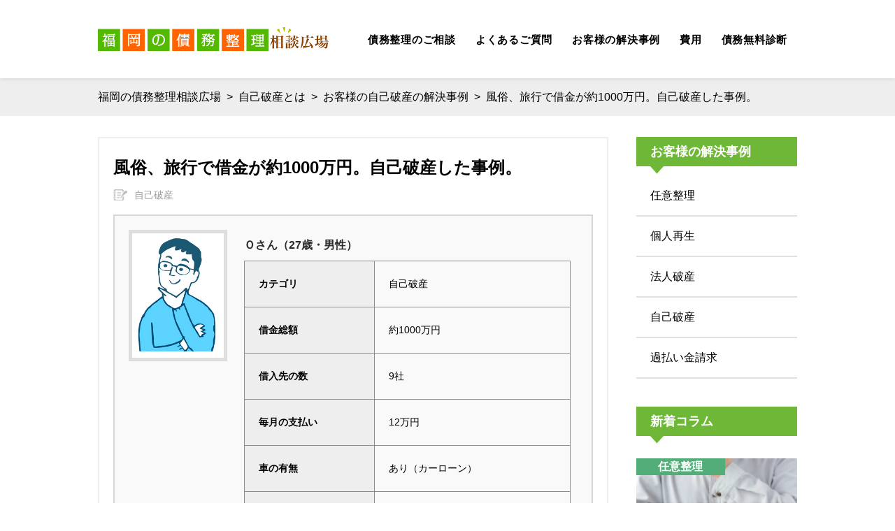

--- FILE ---
content_type: text/html; charset=UTF-8
request_url: https://fukuoka-saimuseiri-soudan.com/jikohasan/case2/
body_size: 12379
content:
<!DOCTYPE html>
<html lang="ja">
<head>
<!-- Google Tag Manager -->
<script>(function(w,d,s,l,i){w[l]=w[l]||[];w[l].push({'gtm.start':
new Date().getTime(),event:'gtm.js'});var f=d.getElementsByTagName(s)[0],
j=d.createElement(s),dl=l!='dataLayer'?'&l='+l:'';j.async=true;j.src=
'https://www.googletagmanager.com/gtm.js?id='+i+dl;f.parentNode.insertBefore(j,f);
})(window,document,'script','dataLayer','GTM-WMG7TD9');</script>
<!-- End Google Tag Manager -->
<meta charset="utf-8" />
<meta http-equiv="X-UA-Compatible" content="IE=edge" />
<meta name="viewport" content="width=device-width,initial-scale=1" />
<meta name="apple-mobile-web-app-capable" content="yes" />
<!-- meta -->
<title>風俗、旅行で借金が約1000万円。自己破産した事例。｜福岡債務整理相談室</title>
<meta name="description" content="Cさんは、福岡市内の居住し、福岡市内に勤務する会社員でした。
両親とともに実家に暮らしており、勤務態度も良好ではありました。
しかし、仕事のストレスから、約５年ほど前から風俗を利用するようになりました。当初は、自身の給料の範囲内で風俗を利用していましたが、風俗にハマってしまい、週に１、２回ほど利用するようになり、月の利用額が１０万円を越すようになってしまいました。当然、自身の給料では足りず、消費者金融から借入をして、風俗通いをするようになってしまいました。気づいたときには、借金は６００万円を超え、毎月の返済も１０万円を超える金額になってしまいました。その後は、風俗通いを止めることもできず出費は増える一方で、また、返済のために各金融機関から借入をする、という生活を繰り返していました。" />
<link rel="icon" type="image/x-icon" href="https://fukuoka-saimuseiri-soudan.com/wp-content/themes/daimei-saimu/dist/img/common/favicon.ico">
<link rel="apple-touch-icon" href="https://fukuoka-saimuseiri-soudan.com/wp-content/themes/daimei-saimu/dist/img/common/apple-touch-icon.png" sizes="180x180"/>
<!-- フォント -->
<link rel="preconnect" href="https://fonts.googleapis.com" />
<link rel="preconnect" href="https://fonts.gstatic.com" crossorigin />
<link
href="https://fonts.googleapis.com/css2?family=Oswald:wght@600&display=swap"
rel="stylesheet"
/>
<link
href="https://fonts.googleapis.com/css2?family=Montserrat:wght@400;500;700&display=swap"
rel="stylesheet"
/>

<!-- CSS -->
<link rel="stylesheet" href="https://fukuoka-saimuseiri-soudan.com/wp-content/themes/daimei-saimu/dist/css/daimei-style.css" />
<link rel="stylesheet" href="https://fukuoka-saimuseiri-soudan.com/wp-content/themes/daimei-saimu/dist/css/style.css" />

<!-- OGP -->
<meta property="og:url" content="https://fukuoka-saimuseiri-soudan.com/jikohasan/case2/" />
<meta
property="og:title"
content="風俗、旅行で借金が約1000万円。自己破産した事例。｜福岡債務整理相談室"
/>
<meta property="og:type" content="website" />
<meta
property="og:description"
content="Cさんは、福岡市内の居住し、福岡市内に勤務する会社員でした。
両親とともに実家に暮らしており、勤務態度も良好ではありました。
しかし、仕事のストレスから、約５年ほど前から風俗を利用するようになりました。当初は、自身の給料の範囲内で風俗を利用していましたが、風俗にハマってしまい、週に１、２回ほど利用するようになり、月の利用額が１０万円を越すようになってしまいました。当然、自身の給料では足りず、消費者金融から借入をして、風俗通いをするようになってしまいました。気づいたときには、借金は６００万円を超え、毎月の返済も１０万円を超える金額になってしまいました。その後は、風俗通いを止めることもできず出費は増える一方で、また、返済のために各金融機関から借入をする、という生活を繰り返していました。"
/>
<meta property="og:image" content="https://fukuoka-saimuseiri-soudan.com/wp-content/themes/daimei-saimu/dist/img/common/ogp.jpg" />
<meta name="twitter:card" content="https://fukuoka-saimuseiri-soudan.com/wp-content/themes/daimei-saimu/dist/img/common/ogp.jpg" />
<meta
property="og:site_name"
content="風俗、旅行で借金が約1000万円。自己破産した事例。｜福岡債務整理相談室"
/>
<meta property="og:locale" content="ja_JP" />
<meta name='robots' content='max-image-preview:large' />
<link rel="alternate" type="application/rss+xml" title="福岡の債務整理相談広場 &raquo; フィード" href="https://fukuoka-saimuseiri-soudan.com/feed/" />
<link rel="alternate" type="application/rss+xml" title="福岡の債務整理相談広場 &raquo; コメントフィード" href="https://fukuoka-saimuseiri-soudan.com/comments/feed/" />
<link rel="alternate" title="oEmbed (JSON)" type="application/json+oembed" href="https://fukuoka-saimuseiri-soudan.com/wp-json/oembed/1.0/embed?url=https%3A%2F%2Ffukuoka-saimuseiri-soudan.com%2Fjikohasan%2Fcase2%2F" />
<link rel="alternate" title="oEmbed (XML)" type="text/xml+oembed" href="https://fukuoka-saimuseiri-soudan.com/wp-json/oembed/1.0/embed?url=https%3A%2F%2Ffukuoka-saimuseiri-soudan.com%2Fjikohasan%2Fcase2%2F&#038;format=xml" />
<style id='wp-img-auto-sizes-contain-inline-css' type='text/css'>
img:is([sizes=auto i],[sizes^="auto," i]){contain-intrinsic-size:3000px 1500px}
/*# sourceURL=wp-img-auto-sizes-contain-inline-css */
</style>
<style id='wp-block-library-inline-css' type='text/css'>
:root{--wp-block-synced-color:#7a00df;--wp-block-synced-color--rgb:122,0,223;--wp-bound-block-color:var(--wp-block-synced-color);--wp-editor-canvas-background:#ddd;--wp-admin-theme-color:#007cba;--wp-admin-theme-color--rgb:0,124,186;--wp-admin-theme-color-darker-10:#006ba1;--wp-admin-theme-color-darker-10--rgb:0,107,160.5;--wp-admin-theme-color-darker-20:#005a87;--wp-admin-theme-color-darker-20--rgb:0,90,135;--wp-admin-border-width-focus:2px}@media (min-resolution:192dpi){:root{--wp-admin-border-width-focus:1.5px}}.wp-element-button{cursor:pointer}:root .has-very-light-gray-background-color{background-color:#eee}:root .has-very-dark-gray-background-color{background-color:#313131}:root .has-very-light-gray-color{color:#eee}:root .has-very-dark-gray-color{color:#313131}:root .has-vivid-green-cyan-to-vivid-cyan-blue-gradient-background{background:linear-gradient(135deg,#00d084,#0693e3)}:root .has-purple-crush-gradient-background{background:linear-gradient(135deg,#34e2e4,#4721fb 50%,#ab1dfe)}:root .has-hazy-dawn-gradient-background{background:linear-gradient(135deg,#faaca8,#dad0ec)}:root .has-subdued-olive-gradient-background{background:linear-gradient(135deg,#fafae1,#67a671)}:root .has-atomic-cream-gradient-background{background:linear-gradient(135deg,#fdd79a,#004a59)}:root .has-nightshade-gradient-background{background:linear-gradient(135deg,#330968,#31cdcf)}:root .has-midnight-gradient-background{background:linear-gradient(135deg,#020381,#2874fc)}:root{--wp--preset--font-size--normal:16px;--wp--preset--font-size--huge:42px}.has-regular-font-size{font-size:1em}.has-larger-font-size{font-size:2.625em}.has-normal-font-size{font-size:var(--wp--preset--font-size--normal)}.has-huge-font-size{font-size:var(--wp--preset--font-size--huge)}.has-text-align-center{text-align:center}.has-text-align-left{text-align:left}.has-text-align-right{text-align:right}.has-fit-text{white-space:nowrap!important}#end-resizable-editor-section{display:none}.aligncenter{clear:both}.items-justified-left{justify-content:flex-start}.items-justified-center{justify-content:center}.items-justified-right{justify-content:flex-end}.items-justified-space-between{justify-content:space-between}.screen-reader-text{border:0;clip-path:inset(50%);height:1px;margin:-1px;overflow:hidden;padding:0;position:absolute;width:1px;word-wrap:normal!important}.screen-reader-text:focus{background-color:#ddd;clip-path:none;color:#444;display:block;font-size:1em;height:auto;left:5px;line-height:normal;padding:15px 23px 14px;text-decoration:none;top:5px;width:auto;z-index:100000}html :where(.has-border-color){border-style:solid}html :where([style*=border-top-color]){border-top-style:solid}html :where([style*=border-right-color]){border-right-style:solid}html :where([style*=border-bottom-color]){border-bottom-style:solid}html :where([style*=border-left-color]){border-left-style:solid}html :where([style*=border-width]){border-style:solid}html :where([style*=border-top-width]){border-top-style:solid}html :where([style*=border-right-width]){border-right-style:solid}html :where([style*=border-bottom-width]){border-bottom-style:solid}html :where([style*=border-left-width]){border-left-style:solid}html :where(img[class*=wp-image-]){height:auto;max-width:100%}:where(figure){margin:0 0 1em}html :where(.is-position-sticky){--wp-admin--admin-bar--position-offset:var(--wp-admin--admin-bar--height,0px)}@media screen and (max-width:600px){html :where(.is-position-sticky){--wp-admin--admin-bar--position-offset:0px}}

/*# sourceURL=wp-block-library-inline-css */
</style><style id='global-styles-inline-css' type='text/css'>
:root{--wp--preset--aspect-ratio--square: 1;--wp--preset--aspect-ratio--4-3: 4/3;--wp--preset--aspect-ratio--3-4: 3/4;--wp--preset--aspect-ratio--3-2: 3/2;--wp--preset--aspect-ratio--2-3: 2/3;--wp--preset--aspect-ratio--16-9: 16/9;--wp--preset--aspect-ratio--9-16: 9/16;--wp--preset--color--black: #000000;--wp--preset--color--cyan-bluish-gray: #abb8c3;--wp--preset--color--white: #ffffff;--wp--preset--color--pale-pink: #f78da7;--wp--preset--color--vivid-red: #cf2e2e;--wp--preset--color--luminous-vivid-orange: #ff6900;--wp--preset--color--luminous-vivid-amber: #fcb900;--wp--preset--color--light-green-cyan: #7bdcb5;--wp--preset--color--vivid-green-cyan: #00d084;--wp--preset--color--pale-cyan-blue: #8ed1fc;--wp--preset--color--vivid-cyan-blue: #0693e3;--wp--preset--color--vivid-purple: #9b51e0;--wp--preset--gradient--vivid-cyan-blue-to-vivid-purple: linear-gradient(135deg,rgb(6,147,227) 0%,rgb(155,81,224) 100%);--wp--preset--gradient--light-green-cyan-to-vivid-green-cyan: linear-gradient(135deg,rgb(122,220,180) 0%,rgb(0,208,130) 100%);--wp--preset--gradient--luminous-vivid-amber-to-luminous-vivid-orange: linear-gradient(135deg,rgb(252,185,0) 0%,rgb(255,105,0) 100%);--wp--preset--gradient--luminous-vivid-orange-to-vivid-red: linear-gradient(135deg,rgb(255,105,0) 0%,rgb(207,46,46) 100%);--wp--preset--gradient--very-light-gray-to-cyan-bluish-gray: linear-gradient(135deg,rgb(238,238,238) 0%,rgb(169,184,195) 100%);--wp--preset--gradient--cool-to-warm-spectrum: linear-gradient(135deg,rgb(74,234,220) 0%,rgb(151,120,209) 20%,rgb(207,42,186) 40%,rgb(238,44,130) 60%,rgb(251,105,98) 80%,rgb(254,248,76) 100%);--wp--preset--gradient--blush-light-purple: linear-gradient(135deg,rgb(255,206,236) 0%,rgb(152,150,240) 100%);--wp--preset--gradient--blush-bordeaux: linear-gradient(135deg,rgb(254,205,165) 0%,rgb(254,45,45) 50%,rgb(107,0,62) 100%);--wp--preset--gradient--luminous-dusk: linear-gradient(135deg,rgb(255,203,112) 0%,rgb(199,81,192) 50%,rgb(65,88,208) 100%);--wp--preset--gradient--pale-ocean: linear-gradient(135deg,rgb(255,245,203) 0%,rgb(182,227,212) 50%,rgb(51,167,181) 100%);--wp--preset--gradient--electric-grass: linear-gradient(135deg,rgb(202,248,128) 0%,rgb(113,206,126) 100%);--wp--preset--gradient--midnight: linear-gradient(135deg,rgb(2,3,129) 0%,rgb(40,116,252) 100%);--wp--preset--font-size--small: 13px;--wp--preset--font-size--medium: 20px;--wp--preset--font-size--large: 36px;--wp--preset--font-size--x-large: 42px;--wp--preset--spacing--20: 0.44rem;--wp--preset--spacing--30: 0.67rem;--wp--preset--spacing--40: 1rem;--wp--preset--spacing--50: 1.5rem;--wp--preset--spacing--60: 2.25rem;--wp--preset--spacing--70: 3.38rem;--wp--preset--spacing--80: 5.06rem;--wp--preset--shadow--natural: 6px 6px 9px rgba(0, 0, 0, 0.2);--wp--preset--shadow--deep: 12px 12px 50px rgba(0, 0, 0, 0.4);--wp--preset--shadow--sharp: 6px 6px 0px rgba(0, 0, 0, 0.2);--wp--preset--shadow--outlined: 6px 6px 0px -3px rgb(255, 255, 255), 6px 6px rgb(0, 0, 0);--wp--preset--shadow--crisp: 6px 6px 0px rgb(0, 0, 0);}:where(.is-layout-flex){gap: 0.5em;}:where(.is-layout-grid){gap: 0.5em;}body .is-layout-flex{display: flex;}.is-layout-flex{flex-wrap: wrap;align-items: center;}.is-layout-flex > :is(*, div){margin: 0;}body .is-layout-grid{display: grid;}.is-layout-grid > :is(*, div){margin: 0;}:where(.wp-block-columns.is-layout-flex){gap: 2em;}:where(.wp-block-columns.is-layout-grid){gap: 2em;}:where(.wp-block-post-template.is-layout-flex){gap: 1.25em;}:where(.wp-block-post-template.is-layout-grid){gap: 1.25em;}.has-black-color{color: var(--wp--preset--color--black) !important;}.has-cyan-bluish-gray-color{color: var(--wp--preset--color--cyan-bluish-gray) !important;}.has-white-color{color: var(--wp--preset--color--white) !important;}.has-pale-pink-color{color: var(--wp--preset--color--pale-pink) !important;}.has-vivid-red-color{color: var(--wp--preset--color--vivid-red) !important;}.has-luminous-vivid-orange-color{color: var(--wp--preset--color--luminous-vivid-orange) !important;}.has-luminous-vivid-amber-color{color: var(--wp--preset--color--luminous-vivid-amber) !important;}.has-light-green-cyan-color{color: var(--wp--preset--color--light-green-cyan) !important;}.has-vivid-green-cyan-color{color: var(--wp--preset--color--vivid-green-cyan) !important;}.has-pale-cyan-blue-color{color: var(--wp--preset--color--pale-cyan-blue) !important;}.has-vivid-cyan-blue-color{color: var(--wp--preset--color--vivid-cyan-blue) !important;}.has-vivid-purple-color{color: var(--wp--preset--color--vivid-purple) !important;}.has-black-background-color{background-color: var(--wp--preset--color--black) !important;}.has-cyan-bluish-gray-background-color{background-color: var(--wp--preset--color--cyan-bluish-gray) !important;}.has-white-background-color{background-color: var(--wp--preset--color--white) !important;}.has-pale-pink-background-color{background-color: var(--wp--preset--color--pale-pink) !important;}.has-vivid-red-background-color{background-color: var(--wp--preset--color--vivid-red) !important;}.has-luminous-vivid-orange-background-color{background-color: var(--wp--preset--color--luminous-vivid-orange) !important;}.has-luminous-vivid-amber-background-color{background-color: var(--wp--preset--color--luminous-vivid-amber) !important;}.has-light-green-cyan-background-color{background-color: var(--wp--preset--color--light-green-cyan) !important;}.has-vivid-green-cyan-background-color{background-color: var(--wp--preset--color--vivid-green-cyan) !important;}.has-pale-cyan-blue-background-color{background-color: var(--wp--preset--color--pale-cyan-blue) !important;}.has-vivid-cyan-blue-background-color{background-color: var(--wp--preset--color--vivid-cyan-blue) !important;}.has-vivid-purple-background-color{background-color: var(--wp--preset--color--vivid-purple) !important;}.has-black-border-color{border-color: var(--wp--preset--color--black) !important;}.has-cyan-bluish-gray-border-color{border-color: var(--wp--preset--color--cyan-bluish-gray) !important;}.has-white-border-color{border-color: var(--wp--preset--color--white) !important;}.has-pale-pink-border-color{border-color: var(--wp--preset--color--pale-pink) !important;}.has-vivid-red-border-color{border-color: var(--wp--preset--color--vivid-red) !important;}.has-luminous-vivid-orange-border-color{border-color: var(--wp--preset--color--luminous-vivid-orange) !important;}.has-luminous-vivid-amber-border-color{border-color: var(--wp--preset--color--luminous-vivid-amber) !important;}.has-light-green-cyan-border-color{border-color: var(--wp--preset--color--light-green-cyan) !important;}.has-vivid-green-cyan-border-color{border-color: var(--wp--preset--color--vivid-green-cyan) !important;}.has-pale-cyan-blue-border-color{border-color: var(--wp--preset--color--pale-cyan-blue) !important;}.has-vivid-cyan-blue-border-color{border-color: var(--wp--preset--color--vivid-cyan-blue) !important;}.has-vivid-purple-border-color{border-color: var(--wp--preset--color--vivid-purple) !important;}.has-vivid-cyan-blue-to-vivid-purple-gradient-background{background: var(--wp--preset--gradient--vivid-cyan-blue-to-vivid-purple) !important;}.has-light-green-cyan-to-vivid-green-cyan-gradient-background{background: var(--wp--preset--gradient--light-green-cyan-to-vivid-green-cyan) !important;}.has-luminous-vivid-amber-to-luminous-vivid-orange-gradient-background{background: var(--wp--preset--gradient--luminous-vivid-amber-to-luminous-vivid-orange) !important;}.has-luminous-vivid-orange-to-vivid-red-gradient-background{background: var(--wp--preset--gradient--luminous-vivid-orange-to-vivid-red) !important;}.has-very-light-gray-to-cyan-bluish-gray-gradient-background{background: var(--wp--preset--gradient--very-light-gray-to-cyan-bluish-gray) !important;}.has-cool-to-warm-spectrum-gradient-background{background: var(--wp--preset--gradient--cool-to-warm-spectrum) !important;}.has-blush-light-purple-gradient-background{background: var(--wp--preset--gradient--blush-light-purple) !important;}.has-blush-bordeaux-gradient-background{background: var(--wp--preset--gradient--blush-bordeaux) !important;}.has-luminous-dusk-gradient-background{background: var(--wp--preset--gradient--luminous-dusk) !important;}.has-pale-ocean-gradient-background{background: var(--wp--preset--gradient--pale-ocean) !important;}.has-electric-grass-gradient-background{background: var(--wp--preset--gradient--electric-grass) !important;}.has-midnight-gradient-background{background: var(--wp--preset--gradient--midnight) !important;}.has-small-font-size{font-size: var(--wp--preset--font-size--small) !important;}.has-medium-font-size{font-size: var(--wp--preset--font-size--medium) !important;}.has-large-font-size{font-size: var(--wp--preset--font-size--large) !important;}.has-x-large-font-size{font-size: var(--wp--preset--font-size--x-large) !important;}
/*# sourceURL=global-styles-inline-css */
</style>

<style id='classic-theme-styles-inline-css' type='text/css'>
/*! This file is auto-generated */
.wp-block-button__link{color:#fff;background-color:#32373c;border-radius:9999px;box-shadow:none;text-decoration:none;padding:calc(.667em + 2px) calc(1.333em + 2px);font-size:1.125em}.wp-block-file__button{background:#32373c;color:#fff;text-decoration:none}
/*# sourceURL=/wp-includes/css/classic-themes.min.css */
</style>
<link rel='stylesheet' id='contact-form-7-css' href='https://fukuoka-saimuseiri-soudan.com/wp-content/plugins/contact-form-7/includes/css/styles.css?ver=5.6.2' type='text/css' media='all' />
<script type="text/javascript" src="https://fukuoka-saimuseiri-soudan.com/wp-includes/js/jquery/jquery.min.js?ver=3.7.1" id="jquery-core-js"></script>
<script type="text/javascript" src="https://fukuoka-saimuseiri-soudan.com/wp-includes/js/jquery/jquery-migrate.min.js?ver=3.4.1" id="jquery-migrate-js"></script>
<link rel="https://api.w.org/" href="https://fukuoka-saimuseiri-soudan.com/wp-json/" /><link rel="EditURI" type="application/rsd+xml" title="RSD" href="https://fukuoka-saimuseiri-soudan.com/xmlrpc.php?rsd" />
<link rel="canonical" href="https://fukuoka-saimuseiri-soudan.com/jikohasan/case2/" />
<link rel='shortlink' href='https://fukuoka-saimuseiri-soudan.com/?p=1923' />
<!-- Markup (JSON-LD) structured in schema.org ver.4.8.1 START -->
<!-- Markup (JSON-LD) structured in schema.org END -->
		<style type="text/css" id="wp-custom-css">
			
.p-post__main__body table {
   border: 1px solid #8c8c8c;
  margin-bottom: 30px;
  width: 100%;
	
}

.p-post__main__body th {
  padding: 20px;
 border: 1px solid #8c8c8c;
  background: #eee;
	
}

.p-post__main__body td {
	padding: 20px;
  border: 1px solid #8c8c8c;
}

.youtube {
width: 100%;
aspect-ratio: 16 / 9;
padding-bottom: 40px;
}
.youtube iframe {
width: 100%;
height: 100%;
}

.youtube_title img {
	padding-bottom: 10px;
}		</style>
		<!-- Global site tag (gtag.js) - Google Analytics -->
<script async src="https://www.googletagmanager.com/gtag/js?id=G-TWTQ6B6K9Q"></script>
<script>
window.dataLayer = window.dataLayer || [];
function gtag(){dataLayer.push(arguments);}
gtag('js', new Date());

gtag('config', 'G-TWTQ6B6K9Q');
</script>
</head>

<body class="wp-singular case-template-default single single-case postid-1923 wp-theme-daimei-saimu">
<!-- Google Tag Manager (noscript) -->
<noscript><iframe src=""https://www.googletagmanager.com/ns.html?id=GTM-WMG7TD9""
height=""0"" width=""0"" style=""display:none;visibility:hidden""></iframe></noscript>
<!-- End Google Tag Manager (noscript) -->
<header id="js-measure" class="l-header">
<div class="l-content l-header__content">
<p class="l-header__title">
<a href="/">
<img
src="https://fukuoka-saimuseiri-soudan.com/wp-content/themes/daimei-saimu/dist/img/common/logo@3x.png"
alt="福岡の債務整理相談広場"
class="l-header__title__img"
/>
</a>
</p>
<nav class="gnavi__wrap u-none__mobile--xl">
<ul class="gnavi__lists">
<li class="gnavi__list">
<a class="l-header__list__link">債務整理のご相談</a>
<ul class="dropdown__lists">
<li class="dropdown__list"> <a href="https://fukuoka-saimuseiri-soudan.com/ninni" class="l-header__list__link">任意整理</a></li>
<li class="dropdown__list"> <a href="https://fukuoka-saimuseiri-soudan.com/saisei" class="l-header__list__link">個人再生</a></li>
<li class="dropdown__list"> <a href="https://fukuoka-saimuseiri-soudan.com/jikohasan" class="l-header__list__link">自己破産</a></li>
<li class="dropdown__list"> <a href="https://fukuoka-saimuseiri-soudan.com/kabarai" class="l-header__list__link">過払い金請求</a></li>
</ul>
</li>
<li class="gnavi__list">
<a href="https://fukuoka-saimuseiri-soudan.com/faq/" class="l-header__list__link">よくあるご質問</a>
</li>
<li class="gnavi__list">
<a href="https://fukuoka-saimuseiri-soudan.com/case/" class="l-header__list__link">お客様の解決事例</a>
</li>
<li class="gnavi__list">
<a href="https://fukuoka-saimuseiri-soudan.com/fee/" class="l-header__list__link">費用</a>
</li>
<li class="gnavi__list">
<a href="https://daimei-law.com/lp/shindan/" target="_blank" class="l-header__list__link"
>債務無料診断</a
>
</li>
</ul>
</nav>
<div class="l-header__sp u-none__pc--xl">
<div id="js-hamburger" class="p-hamburger">
<div id="js-openHamburger" class="p-hamburger__button">
<span class="p-hamburger__button__line"></span>
<span class="p-hamburger__button__line"></span>
<span class="p-hamburger__button__line"></span>
<span class="p-hamburger__button__line"></span>
<span class="p-hamburger__button__line"></span>
<div
class="
p-hamburger__button__text p-hamburger__button__text--menu
"
>
MENU
</div>
<div
class="
p-hamburger__button__text p-hamburger__button__text--close
"
>
CLOSE
</div>
</div>
<nav class="p-hamburger__nav">
<div class="p-hamburger__nav__buttonWrapper">
<a
href="tel:092-600-9393"
class="p-hamburger__nav__button p-hamburger__nav__button--tel"
>
<img
src="https://fukuoka-saimuseiri-soudan.com/wp-content/themes/daimei-saimu/dist/img/common/tel-black@3x.png"
alt="電話で相談"
class="p-hamburger__nav__tel"
/>
電話で相談</a
>
<a
href="https://fukuoka-saimuseiri-soudan.com/contact/"
class="
p-hamburger__nav__button p-hamburger__nav__button--mail
"
><img
src="https://fukuoka-saimuseiri-soudan.com/wp-content/themes/daimei-saimu/dist/img/common/mail@3x.png"
alt="メールで相談"
class="p-hamburger__nav__mail"
/>
メールで相談</a
>
<a
href="line://ti/p/@hvi8718v"
class="
p-hamburger__nav__button p-hamburger__nav__button--line
"
>LINEで相談</a
>
</div>
<div class="p-hamburger__nav__list">
<div class="nav_drop">
<a class="p-hamburger__nav__item">
<span class="p-hamburger__nav__link">債務整理のご相談</span>
</a>
</div>
<ul class="nav_drop_list">
<li><a href="https://fukuoka-saimuseiri-soudan.com/ninni" class="p-hamburger__nav__item">&nbsp;・任意整理</a></li>
<li><a href="https://fukuoka-saimuseiri-soudan.com/saisei" class="p-hamburger__nav__item">&nbsp;・個人再生</a></li>
<li><a href="https://fukuoka-saimuseiri-soudan.com/jikohasan" class="p-hamburger__nav__item">&nbsp;・自己破産</a></li>
<li><a href="https://fukuoka-saimuseiri-soudan.com/kabarai" class="p-hamburger__nav__item">&nbsp;・過払い金請求</a></li>
</ul>

<a href="https://fukuoka-saimuseiri-soudan.com/faq/" class="p-hamburger__nav__item">
<span class="p-hamburger__nav__link">よくあるご質問</span>
</a>
<a href="https://fukuoka-saimuseiri-soudan.com/case/" class="p-hamburger__nav__item">
<span class="p-hamburger__nav__link">お客様の解決事例</span>
</a>
<a href="https://fukuoka-saimuseiri-soudan.com/fee/" class="p-hamburger__nav__item">
<span class="p-hamburger__nav__link">費用</span>
</a>
<a href="https://daimei-law.com/lp/shindan/" target="_blank" class="p-hamburger__nav__item">
<span class="p-hamburger__nav__link">債務無料診断</span>
</a>
</div>
</nav>
</div>
</div>
</div>
</header>
<div id="js-visibleSticky" class="p-sticky">
<div class="p-sticky__head">まずはお気軽に<br />ご相談ください</div>
<div class="p-sticky__appeal">365日24時間対応</div>
<a href="tel:092-600-9393" class="p-sticky__button tel_side">
<img
src="https://fukuoka-saimuseiri-soudan.com/wp-content/themes/daimei-saimu/dist/img/common/tel-white@3x.png"
alt="tel"
class="p-sticky__button__icon"
/>
<span class="p-sticky__button__txt">電話で相談</span>
</a>
<a href="https://fukuoka-saimuseiri-soudan.com/contact/" class="p-sticky__button mail_side">
<picture>
<source
srcset="https://fukuoka-saimuseiri-soudan.com/wp-content/themes/daimei-saimu/dist/img/common/mail-white@3x.png"
media="(max-width: 1400px)"
/>
<img
src="https://fukuoka-saimuseiri-soudan.com/wp-content/themes/daimei-saimu/dist/img/common/mail-line@3x.png"
alt="e-mail"
class="p-sticky__button__icon"
/>
</picture>
<span class="p-sticky__button__txt">メールで相談</span></a
>
<a href="https://lin.ee/W5okIWH" class="p-sticky__button line_side">
<img
src="https://fukuoka-saimuseiri-soudan.com/wp-content/themes/daimei-saimu/dist/img/common/line.svg"
alt="line"
class="p-sticky__button__icon"
/>
<span class="p-sticky__button__txt">LINEで相談</span>
</a>
</div>
        <nav class="p-bread">
      <ol class="p-bread__content l-content">
        <li class="p-bread__content__item">
          <a href="https://fukuoka-saimuseiri-soudan.com" class="p-bread__content__link">福岡の債務整理相談広場</a>
        </li>
        <li class="p-bread__content__item">
          <span class="p-bread__content__arrow">&gt;</span>
        </li>
                <li class="p-bread__content__item">
          <a href="https://fukuoka-saimuseiri-soudan.com/jikohasan/" class="p-bread__content__link">自己破産とは</a>
        </li>
        <li class="p-bread__content__item">
          <span class="p-bread__content__arrow">&gt;</span>
        </li>
                <li class="p-bread__content__item">
          <a href="https://fukuoka-saimuseiri-soudan.com/jikohasan/case/" class="p-bread__content__link">お客様の自己破産の解決事例</a>
        </li>
        <li class="p-bread__content__item">
          <span class="p-bread__content__arrow">&gt;</span>
        </li>
                <li class="p-bread__content__item">
          <span class="p-bread__content__current">風俗、旅行で借金が約1000万円。自己破産した事例。</span>
        </li>
              </ol>
    </nav>
    <main class="p-post l-content">
      <section class="p-post__main p-post__main--single">
        <div class="p-post__main__content">
          <h1 class="p-post__main__title p-post__main__title--single">
            風俗、旅行で借金が約1000万円。自己破産した事例。          </h1>
          <div class="p-post__main__head">

            <a href="https://fukuoka-saimuseiri-soudan.com/jikohasan/case/" class="p-post__main__headItem p-post__main__headItem--category">
              自己破産            </a>


          </div>

          <div class="p-post__main__body">
            <div class="caseBox">
<div class="col1">
<figure>
<img decoding="async" src="https://fukuoka-saimuseiri-soudan.com/wp-content/themes/daimei-saimu/img/men1.jpg" alt="男性"><br />
</figure>
</div>
<div class="col2">
<table class="table">
<caption class="text-left">Ｏさん（27歳・男性）</caption>
<tbody>
<tr>
<th class="w7rem">カテゴリ</th>
<td>自己破産</td>
</tr>
<tr>
<th>借金総額</th>
<td>約1000万円</td>
</tr>
<tr>
<th>借入先の数</th>
<td>9社</td>
</tr>
<tr>
<th>毎月の支払い</th>
<td>12万円</td>
</tr>
<tr>
<th>車の有無</th>
<td>あり（カーローン）</td>
</tr>
<tr>
<th>不動産の有無</th>
<td>なし</td>
</tr>
<tr>
<th>住宅ローンの有無</th>
<td>なし</td>
</tr>
<tr>
<th>収入(手取り)</th>
<td>22万円</td>
</tr>
<tr>
<th>家族構成</th>
<td>父，母</td>
</tr>
<tr>
<th>借金の原因</th>
<td>風俗，旅行</td>
</tr>
</tbody>
</table>
</div>
</div>
<h2>ご依頼から解決までの流れ</h2>
<p>Cさんは、福岡市内の居住し、福岡市内に勤務する会社員でした。<br />
両親とともに実家に暮らしており、勤務態度も良好ではありました。<br />
しかし、仕事のストレスから、約５年ほど前から風俗を利用するようになりました。当初は、自身の給料の範囲内で風俗を利用していましたが、風俗にハマってしまい、週に１、２回ほど利用するようになり、月の利用額が１０万円を越すようになってしまいました。当然、自身の給料では足りず、消費者金融から借入をして、風俗通いをするようになってしまいました。気づいたときには、借金は６００万円を超え、毎月の返済も１０万円を超える金額になってしまいました。その後は、風俗通いを止めることもできず出費は増える一方で、また、返済のために各金融機関から借入をする、という生活を繰り返していました。<br />
さらには、周囲からは、勤勉な青年と思われていたことから、借金で首が回らないことを誰にも打ち明けられず、同僚との飲食、旅行の誘いを断れないままに、過度な出費をしてしまいました。<br />
いよいよ、金融機関からの借入の枠もなくなってしまい、返済することができなくなったタイミングで、弁護士に相談しようと思い立ち、「福岡　自己破産　弁護士」して一番上に出てきた当事務所に相談をすることになりました。<br />
相談の問い合わせから２日後には、面談での相談になり、自己破産をすることになりました。<br />
破産を依頼した後は、弁護士の方から債権者に対して通知を出すことで取り立てがストップし、弁護士費用は毎月の分割で無理なく支払うことができるようになり、無事、裁判所に対して破産の申し立てをすることができました。<br />
自己破産の申し立て後は、借金の原因が風俗や旅行などの遊興であることから、破産管財人による調査を受けることになりましたが、自身の生活態度を反省していることや、弁護士に依頼をしてからは新しい借入をせず真面目に生活をしていることから、無事に裁判所から免責決定（借金を返済しなければならない責任を免除する決定）を受けることができました。<br />
Cさんは、自分の借金の原因が、風俗や旅行などの遊興によるものであるから、自己破産をしても借金がなくならないのではないかと心配をしていましたが、無事に面積蹴ってを受けられ、また、職場や家族に破産することを知られずに、新たな生活を踏み出すことができました。</p>
          </div>
　　　　　　<div class="p-relation">
  <h2 class="p-relation__title">自己破産について解決事例</h2>
    <ul class="p-relation__list">
    <li class="p-relation__list__item">
      <a href="https://fukuoka-saimuseiri-soudan.com/jikohasan/case10/" class="p-relation__list__link">
        <span class="p-relation__list__category">自己破産</span>
        <span class="p-relation__list__linkTitle">
          夫婦共にうつ病で借金。自己破産した事例。        </span>
      </a>
    </li>
    <li class="p-relation__list__item">
      <a href="https://fukuoka-saimuseiri-soudan.com/jikohasan/case9/" class="p-relation__list__link">
        <span class="p-relation__list__category">自己破産</span>
        <span class="p-relation__list__linkTitle">
          事業資金による借金。自己破産した事例。        </span>
      </a>
    </li>
    <li class="p-relation__list__item">
      <a href="https://fukuoka-saimuseiri-soudan.com/jikohasan/case8/" class="p-relation__list__link">
        <span class="p-relation__list__category">自己破産</span>
        <span class="p-relation__list__linkTitle">
          会社を継いだ後、事業失敗により3000万円の借金。自己破産した事例。        </span>
      </a>
    </li>
  </ul>
  <a href="https://fukuoka-saimuseiri-soudan.com/jikohasan/case/" class="p-post__main__more">もっと見る</a>
</div>
          <div class="p-relation">
  <h2 class="p-relation__title">自己破産についてよくあるご質問</h2>
    <ul class="p-relation__list">
    <li class="p-relation__list__item">
      <a href="https://fukuoka-saimuseiri-soudan.com/faq/jikohasan_kaisu" class="p-relation__list__link">
        <span class="p-relation__list__category">自己破産</span>
        <span class="p-relation__list__linkTitle">
          自己破産は何度でもできるの？2度目は？？        </span>
      </a>
    </li>
    <li class="p-relation__list__item">
      <a href="https://fukuoka-saimuseiri-soudan.com/faq/kanzaijiken-yuubinbutsu/" class="p-relation__list__link">
        <span class="p-relation__list__category">自己破産</span>
        <span class="p-relation__list__linkTitle">
          管財事件の郵便物転送はどうなるの？？        </span>
      </a>
    </li>
    <li class="p-relation__list__item">
      <a href="https://fukuoka-saimuseiri-soudan.com/faq/jikohasan-kakusigoto-huri/" class="p-relation__list__link">
        <span class="p-relation__list__category">自己破産</span>
        <span class="p-relation__list__linkTitle">
          破産するにあったて、隠し事をしていると不利益になる??        </span>
      </a>
    </li>
  </ul>
  <a href="https://fukuoka-saimuseiri-soudan.com/jikohasan/faq/" class="p-post__main__more">もっと見る</a>
</div>
           <div class="p-relation">
  <h2 class="p-relation__title">自己破産について関連記事</h2>
  <div class="p-relation__columnList">
    <a href="https://fukuoka-saimuseiri-soudan.com/column/menseki_hukyokajiyuu/" class="p-relation__columnList__item">
      <div class="p-relation__columnList__thumbnailWrapper">
        <span class="p-relation__columnList__category">自己破産</span>
        <img
          src="https://fukuoka-saimuseiri-soudan.com/wp-content/uploads/2022/06/23614124_m.jpg"
          alt=""
          class="p-relation__columnList__thumbnail"
        />
      </div>
      <time
        datetime="2022-07-13"
        class="p-relation__columnList__publishedAt"
        >2022年7月13日</time
      >
      <h3 class="p-relation__columnList__title">
        免責不許可事由とは      </h3>
    </a>
    <a href="https://fukuoka-saimuseiri-soudan.com/column/jikohasan_kikan/" class="p-relation__columnList__item">
      <div class="p-relation__columnList__thumbnailWrapper">
        <span class="p-relation__columnList__category">自己破産</span>
        <img
          src="https://fukuoka-saimuseiri-soudan.com/wp-content/uploads/2021/11/jikohasanflow.jpg"
          alt=""
          class="p-relation__columnList__thumbnail"
        />
      </div>
      <time
        datetime="2021-11-29"
        class="p-relation__columnList__publishedAt"
        >2021年11月29日</time
      >
      <h3 class="p-relation__columnList__title">
        自己破産を依頼してから終了までの期間について      </h3>
    </a>
    <a href="https://fukuoka-saimuseiri-soudan.com/column/jikohasan_eikyo/" class="p-relation__columnList__item">
      <div class="p-relation__columnList__thumbnailWrapper">
        <span class="p-relation__columnList__category">自己破産</span>
        <img
          src="https://fukuoka-saimuseiri-soudan.com/wp-content/uploads/2021/11/jikohasan-1.jpg"
          alt=""
          class="p-relation__columnList__thumbnail"
        />
      </div>
      <time
        datetime="2021-11-29"
        class="p-relation__columnList__publishedAt"
        >2021年11月29日</time
      >
      <h3 class="p-relation__columnList__title">
        自己破産した後はどんな影響がある？意外と少ないデメリット      </h3>
    </a>
    <a href="https://fukuoka-saimuseiri-soudan.com/column/jikohasan_keitai/" class="p-relation__columnList__item">
      <div class="p-relation__columnList__thumbnailWrapper">
        <span class="p-relation__columnList__category">自己破産</span>
        <img
          src="https://fukuoka-saimuseiri-soudan.com/wp-content/uploads/2021/11/jikohasan-keitai-1.jpg"
          alt=""
          class="p-relation__columnList__thumbnail"
        />
      </div>
      <time
        datetime="2021-11-29"
        class="p-relation__columnList__publishedAt"
        >2021年11月29日</time
      >
      <h3 class="p-relation__columnList__title">
        自己破産すると携帯電話が使えなくなる？？      </h3>
    </a>
    <a href="https://fukuoka-saimuseiri-soudan.com/column/jikohasan_kaiko/" class="p-relation__columnList__item">
      <div class="p-relation__columnList__thumbnailWrapper">
        <span class="p-relation__columnList__category">自己破産</span>
        <img
          src="https://fukuoka-saimuseiri-soudan.com/wp-content/uploads/2021/10/jikohasan_img.jpg"
          alt=""
          class="p-relation__columnList__thumbnail"
        />
      </div>
      <time
        datetime="2021-10-16"
        class="p-relation__columnList__publishedAt"
        >2021年10月16日</time
      >
      <h3 class="p-relation__columnList__title">
        自己破産をしたことが勤務先に発覚すると解雇される？      </h3>
    </a>
    <a href="https://fukuoka-saimuseiri-soudan.com/column/jikohasan_renraku/" class="p-relation__columnList__item">
      <div class="p-relation__columnList__thumbnailWrapper">
        <span class="p-relation__columnList__category">自己破産</span>
        <img
          src="https://fukuoka-saimuseiri-soudan.com/wp-content/uploads/2021/10/hasan_tel.jpg"
          alt=""
          class="p-relation__columnList__thumbnail"
        />
      </div>
      <time
        datetime="2021-10-16"
        class="p-relation__columnList__publishedAt"
        >2021年10月16日</time
      >
      <h3 class="p-relation__columnList__title">
        自己破産をすると勤務先に連絡がいく？      </h3>
    </a>
    <div
      class="
        p-relation__columnList__item
        p-relation__columnList__item--dummy
      "
    ></div>
  </div>
  <a href="https://fukuoka-saimuseiri-soudan.com/jikohasan/column/" class="p-post__main__more">もっと見る</a>
</div>
        <div class="p-post__main__shareButtonWrapper">
  <a
    href="https://twitter.com/share?url=https%3A%2F%2Ffukuoka-saimuseiri-soudan.com%2Fjikohasan%2Fcase2%2F&text=%E9%A2%A8%E4%BF%97%E3%80%81%E6%97%85%E8%A1%8C%E3%81%A7%E5%80%9F%E9%87%91%E3%81%8C%E7%B4%841000%E4%B8%87%E5%86%86%E3%80%82%E8%87%AA%E5%B7%B1%E7%A0%B4%E7%94%A3%E3%81%97%E3%81%9F%E4%BA%8B%E4%BE%8B%E3%80%82+%7C+%E7%A6%8F%E5%B2%A1%E5%82%B5%E5%8B%99%E6%95%B4%E7%90%86%E7%9B%B8%E8%AB%87%E3%82%BB%E3%83%B3%E3%82%BF%E3%83%BC"
    target="_blank"
    class="
      p-post__main__shareButton p-post__main__shareButton--twitter
    "
    >Twitter</a
  >
  <a
    href="https://www.facebook.com/sharer/sharer.php?u=https%3A%2F%2Ffukuoka-saimuseiri-soudan.com%2Fjikohasan%2Fcase2%2F"
    target="_blank"
    class="
      p-post__main__shareButton p-post__main__shareButton--facebook
    "
    >Facebook</a
  >
</div>        </div>
        <a href="https://fukuoka-saimuseiri-soudan.com/" class="p-post__main__back">TOPページへ戻る</a>
      </section>
      <div class="p-sidebar">
  <aside class="p-sidebar__content">
    <div class="p-sidebar__content__head">お客様の解決事例</div>
    <div class="p-sidebar__content__body">
      <div class="p-sidebar__content__category">
        <a href="https://fukuoka-saimuseiri-soudan.com/ninni/case/" class="p-sidebar__content__title">任意整理</a>
        <a href="https://fukuoka-saimuseiri-soudan.com/saisei/case/" class="p-sidebar__content__title">個人再生</a>
                <!--<a href="https://fukuoka-saimuseiri-soudan.com/syakkinmondai/case/" class="p-sidebar__content__title">借金問題全般</a>-->
        <a href="https://fukuoka-saimuseiri-soudan.com/houjinhasan/case/" class="p-sidebar__content__title">法人破産</a>
                <a href="https://fukuoka-saimuseiri-soudan.com/jikohasan/case/" class="p-sidebar__content__title">自己破産</a>
        <a href="https://fukuoka-saimuseiri-soudan.com/kabarai/case/" class="p-sidebar__content__title">過払い金請求</a>
      </div>
    </div>
  </aside>
  <aside class="p-sidebar__content">
    <div class="p-sidebar__content__head p-sidebar__content__head--column">新着コラム</div>
    <div class="p-sidebar__content__body">
      <div class="p-post__main__columnList">
<a href="https://fukuoka-saimuseiri-soudan.com/column/ninniseiri-ninnityuu-car-loan/" class="p-post__main__columnItem p-post__main__columnItem--sidebar">
  <div class="p-post__main__thumbnailWrapper p-post__main__thumbnailWrapper--sidebar">
    <span class="p-post__main__columnCategory">任意整理</span>
    <img
      src="https://fukuoka-saimuseiri-soudan.com/wp-content/uploads/2023/03/スクリーンショット-2023-03-10-19.43.53.png"
      alt=""
      class="p-post__main__thumbnail"
    />
  </div>
  <time datetime="2023-04-03" class="p-post__main__publishedAt p-post__main__publishedAt--sidebar"
    >2023年4月3日</time
  >
  <h3 class="p-post__main__columnTitle">
    任意整理中でもカーローンは通るのか？  </h3>
</a>
<a href="https://fukuoka-saimuseiri-soudan.com/column/ninniseiri-creditcard/" class="p-post__main__columnItem p-post__main__columnItem--sidebar">
  <div class="p-post__main__thumbnailWrapper p-post__main__thumbnailWrapper--sidebar">
    <span class="p-post__main__columnCategory">任意整理</span>
    <img
      src="https://fukuoka-saimuseiri-soudan.com/wp-content/uploads/2023/03/任意整理するとクレジットカードはどうなる？.png"
      alt=""
      class="p-post__main__thumbnail"
    />
  </div>
  <time datetime="2023-04-03" class="p-post__main__publishedAt p-post__main__publishedAt--sidebar"
    >2023年4月3日</time
  >
  <h3 class="p-post__main__columnTitle">
    任意整理をするとクレジットカードには影響がでる？  </h3>
</a>
<a href="https://fukuoka-saimuseiri-soudan.com/column/sashiosae_kinnshizaisann/" class="p-post__main__columnItem p-post__main__columnItem--sidebar">
  <div class="p-post__main__thumbnailWrapper p-post__main__thumbnailWrapper--sidebar">
    <span class="p-post__main__columnCategory">借金問題全般</span>
    <img
      src="https://fukuoka-saimuseiri-soudan.com/wp-content/uploads/2022/10/アイキャッチ画像.jpg"
      alt=""
      class="p-post__main__thumbnail"
    />
  </div>
  <time datetime="2022-11-07" class="p-post__main__publishedAt p-post__main__publishedAt--sidebar"
    >2022年11月7日</time
  >
  <h3 class="p-post__main__columnTitle">
    差押さえ禁止財産とは  </h3>
</a>
<a href="https://fukuoka-saimuseiri-soudan.com/column/ribobarai_to_kabaraikinn/" class="p-post__main__columnItem p-post__main__columnItem--sidebar">
  <div class="p-post__main__thumbnailWrapper p-post__main__thumbnailWrapper--sidebar">
    <span class="p-post__main__columnCategory">過払い金請求</span>
    <img
      src="https://fukuoka-saimuseiri-soudan.com/wp-content/uploads/2022/10/スクリーンショット-2022-11-01-10.35.04.png"
      alt=""
      class="p-post__main__thumbnail"
    />
  </div>
  <time datetime="2022-11-07" class="p-post__main__publishedAt p-post__main__publishedAt--sidebar"
    >2022年11月7日</time
  >
  <h3 class="p-post__main__columnTitle">
    リボ払いの過払い金請求は可能？リボ払いと過払い金について解説  </h3>
</a>
<a href="https://fukuoka-saimuseiri-soudan.com/column/kabaraikinn_card/" class="p-post__main__columnItem p-post__main__columnItem--sidebar">
  <div class="p-post__main__thumbnailWrapper p-post__main__thumbnailWrapper--sidebar">
    <span class="p-post__main__columnCategory">過払い金請求</span>
    <img
      src="https://fukuoka-saimuseiri-soudan.com/wp-content/uploads/2022/11/スクリーンショット-2022-11-01-10.41.26.png"
      alt=""
      class="p-post__main__thumbnail"
    />
  </div>
  <time datetime="2022-11-07" class="p-post__main__publishedAt p-post__main__publishedAt--sidebar"
    >2022年11月7日</time
  >
  <h3 class="p-post__main__columnTitle">
    クレジットカードは過払い金請求できる？  </h3>
</a>
</div>
    </div>
  </aside>
</div>
    </main>
    <footer class="l-footer">
      <section class="l-footer__contact">
        <h2 class="c-title">
          <span class="c-title__txt u-none__mobile--xl">法律相談のご予約</span>
          <span class="c-title__txt u-none__pc--xl">お問い合わせ</span>
        </h2>
        <p class="l-footer__contact__intro">24時間365日 年中無休</p>
        <div class="l-footer__contact__info l-content">
          <a href="tel:0927914634" class="l-footer__contact__tel tel_footer">
            <h3 class="l-footer__contact__title">お電話でのご相談</h3>
            <div class="l-footer__contact__numberWrapper">
              <div class="l-footer__contact__icon">
                <img src="https://fukuoka-saimuseiri-soudan.com/wp-content/themes/daimei-saimu/dist/img/common/tel-orange@3x.png" alt="tel" />
              </div>
              <p class="l-footer__contact__number u-none__mobile--xl">
                092-600-9393
              </p>
            </div>
          </a>
          <div class="l-footer__contact__link">
            <a href="https://fukuoka-saimuseiri-soudan.com/contact/" class="l-footer__contact__button">
              <div class="l-footer__contact__icon">
                <img src="https://fukuoka-saimuseiri-soudan.com/wp-content/themes/daimei-saimu/dist/img/common/mail-circle@3x.png" alt="form" />
              </div>
              相談予約フォーム
            </a>
          </div>
        </div>
        <div class="l-footer__contact__img">
          <img
            src="https://fukuoka-saimuseiri-soudan.com/wp-content/themes/daimei-saimu/dist/img/common/facility@2x.jpg"
            alt="インテリア"
            class="u-none__mobile--md"
          />
          <img
            src="https://fukuoka-saimuseiri-soudan.com/wp-content/themes/daimei-saimu/dist/img/common/facility-sp@2x.jpg"
            alt="インテリア"
            class="u-none__pc--md"
          />
        </div>
        <a href="#" class="l-footer__contact__goTopWrapper">
          <div class="l-footer__contact__goTop">
            <img src="https://fukuoka-saimuseiri-soudan.com/wp-content/themes/daimei-saimu/dist/img/common/goTop.svg" alt="トップへ戻る" />
          </div>
        </a>
      </section>
      <section class="l-footer__content">
        <div class="l-content">
          <nav class="u-none__mobile--xl">
            <ul class="l-footer__content__list">
              <li class="l-footer__content__item">
                <a href="https://fukuoka-saimuseiri-soudan.com/column/">債務整理コラム</a>
              </li>
              <li class="l-footer__content__item">
                <a href="https://fukuoka-saimuseiri-soudan.com/faq/">よくあるご質問</a>
              </li>
              <li class="l-footer__content__item">
                <a href="https://fukuoka-saimuseiri-soudan.com/case/">お客様の解決事例</a>
              </li>
              <li class="l-footer__content__item">
                <a href="https://fukuoka-saimuseiri-soudan.com/fee/">費用</a>
              </li>
              <li class="l-footer__content__item">
                <a href="https://daimei-law.com/saimu-shindan/" target="_blank">債務無料診断</a>
              </li>
              <li class="l-footer__content__item">
                <a href="https://fukuoka-saimuseiri-soudan.com/prof/">プロフィール</a>
              </li>
              <li class="l-footer__content__item">
                <a href="https://fukuoka-saimuseiri-soudan.com/contact/">お問い合わせ</a>
              </li>
            </ul>
          </nav>
          <div class="l-footer__content__info">
            <div class="l-footer__content__logo">
              <img src="https://fukuoka-saimuseiri-soudan.com/wp-content/themes/daimei-saimu/dist/img/common/logo@3x.png" alt="大明法律事務所" />
            </div>
            <p class="l-footer__content__txt">
              弁護士法人 大明法律事務所
              <br /> 〒810-0042 福岡県福岡市中央区赤坂1丁目1−5 鶴田けやきビル 6階Ａ <br />TEL 092-600-9393
            </p>
            <iframe
              src="https://www.google.com/maps/embed?pb=!1m14!1m8!1m3!1d13295.09057412434!2d130.3909461!3d33.5852519!3m2!1i1024!2i768!4f13.1!3m3!1m2!1s0x354191d2a35ba75f%3A0x56a2d22ed06486cf!2z5byB6K235aOr5rOV5Lq6IOWkp-aYjuazleW-i-S6i-WLmeaJgCDnpo_lsqEg5YiR5LqL5byB6K2344O75YK15YuZ5pW055CG44O75Lu75oSP5pW055CG44O75YCf6YeR44O76Zui5ama5byB6K235aOr!5e0!3m2!1sja!2sjp!4v1701762608938!5m2!1sja!2sjp"
              width="600"
              height="450"
              frameborder="0"
              style="border: 0"
              allowfullscreen=""
              aria-hidden="false"
              tabindex="0"
              class="l-footer__content__iframe"
            ></iframe>
          </div>
        </div>
      </section>
      <div class="l-footer__copyright">
        Copyright &copy; 大明法律事務所 All Rights Reserved
      </div>
    </footer>
    <script
      src="https://code.jquery.com/jquery-3.5.1.js"
      integrity="sha256-QWo7LDvxbWT2tbbQ97B53yJnYU3WhH/C8ycbRAkjPDc="
      crossorigin="anonymous"
    ></script>
    <script
      type="text/javascript"
      src="//cdn.jsdelivr.net/npm/slick-carousel@1.8.1/slick/slick.min.js"
    ></script>
    <script type="speculationrules">
{"prefetch":[{"source":"document","where":{"and":[{"href_matches":"/*"},{"not":{"href_matches":["/wp-*.php","/wp-admin/*","/wp-content/uploads/*","/wp-content/*","/wp-content/plugins/*","/wp-content/themes/daimei-saimu/*","/*\\?(.+)"]}},{"not":{"selector_matches":"a[rel~=\"nofollow\"]"}},{"not":{"selector_matches":".no-prefetch, .no-prefetch a"}}]},"eagerness":"conservative"}]}
</script>
<script type="text/javascript" src="https://fukuoka-saimuseiri-soudan.com/wp-includes/js/dist/vendor/wp-polyfill.min.js?ver=3.15.0" id="wp-polyfill-js"></script>
<script type="text/javascript" id="contact-form-7-js-extra">
/* <![CDATA[ */
var wpcf7 = {"api":{"root":"https://fukuoka-saimuseiri-soudan.com/wp-json/","namespace":"contact-form-7/v1"}};
//# sourceURL=contact-form-7-js-extra
/* ]]> */
</script>
<script type="text/javascript" src="https://fukuoka-saimuseiri-soudan.com/wp-content/plugins/contact-form-7/includes/js/index.js?ver=5.6.2" id="contact-form-7-js"></script>
<script type="text/javascript" src="https://fukuoka-saimuseiri-soudan.com/wp-content/plugins/table-of-contents-plus/front.min.js?ver=2106" id="toc-front-js"></script>
<script type="text/javascript">
window.addEventListener("load", function(event) {
jQuery(".cfx_form_main,.wpcf7-form,.wpforms-form,.gform_wrapper form").each(function(){
var form=jQuery(this); 
var screen_width=""; var screen_height="";
 if(screen_width == ""){
 if(screen){
   screen_width=screen.width;  
 }else{
     screen_width=jQuery(window).width();
 }    }  
  if(screen_height == ""){
 if(screen){
   screen_height=screen.height;  
 }else{
     screen_height=jQuery(window).height();
 }    }
form.append('<input type="hidden" name="vx_width" value="'+screen_width+'">');
form.append('<input type="hidden" name="vx_height" value="'+screen_height+'">');
form.append('<input type="hidden" name="vx_url" value="'+window.location.href+'">');  
}); 

});
</script> 
    <script src="https://fukuoka-saimuseiri-soudan.com/wp-content/themes/daimei-saimu/dist/js/main.js"></script>
  </body>
</html>


--- FILE ---
content_type: text/css
request_url: https://fukuoka-saimuseiri-soudan.com/wp-content/themes/daimei-saimu/dist/css/daimei-style.css
body_size: 19805
content:
@charset "UTF-8";

/*! destyle.css v1.0.15 | MIT License | https://github.com/nicolas-cusan/destyle.css */
/* Reset box-model */
/* ============================================ */
* {
  -webkit-box-sizing: border-box;
  box-sizing: border-box;
}

::before,
::after {
  -webkit-box-sizing: inherit;
  box-sizing: inherit;
}

/* Document */
/* ============================================ */
/**
* 1. Correct the line height in all browsers.
* 2. Prevent adjustments of font size after orientation changes in iOS.
* 3. Remove gray overlay on links for iOS.
*/
html {
  line-height: 1.15;
  /* 1 */
  -webkit-text-size-adjust: 100%;
  /* 2 */
  -webkit-tap-highlight-color: transparent;
  /* 3*/
}

/* Sections */
/* ============================================ */
/**
* Remove the margin in all browsers.
*/
body {
  margin: 0;
}

/**
* Render the `main` element consistently in IE.
*/
main {
  display: block;
}

/* Vertical rhythm */
/* ============================================ */
p,
table,
blockquote,
address,
pre,
iframe,
form,
figure,
dl {
  margin: 0;
}

/* Headings */
/* ============================================ */
h1,
h2,
h3,
h4,
h5,
h6 {
  font-size: inherit;
  line-height: inherit;
  font-weight: inherit;
  margin: 0;
}

/* Lists (enumeration) */
/* ============================================ */
ul,
ol {
  margin: 0;
  padding: 0;
  list-style: none;
}

/* Lists (definition) */
/* ============================================ */
dt {
  font-weight: bold;
}

dd {
  margin-left: 0;
}

/* Grouping content */
/* ============================================ */
/**
* 1. Add the correct box sizing in Firefox.
* 2. Show the overflow in Edge and IE.
*/
hr {
  -webkit-box-sizing: content-box;
  box-sizing: content-box;
  /* 1 */
  height: 0;
  /* 1 */
  overflow: visible;
  /* 2 */
  border: 0;
  border-top: 1px solid;
  margin: 0;
  clear: both;
  color: inherit;
}

/**
* 1. Correct the inheritance and scaling of font size in all browsers.
* 2. Correct the odd `em` font sizing in all browsers.
*/
pre {
  font-family: monospace, monospace;
  /* 1 */
  font-size: inherit;
  /* 2 */
}

address {
  font-style: inherit;
}

/* Text-level semantics */
/* ============================================ */
/**
* Remove the gray background on active links in IE 10.
*/
a {
  background-color: transparent;
  text-decoration: none;
  color: inherit;
}

/**
* 1. Remove the bottom border in Chrome 57-
* 2. Add the correct text decoration in Chrome, Edge, IE, Opera, and Safari.
*/
abbr[title] {
  border-bottom: none;
  /* 1 */
  text-decoration: underline;
  /* 2 */
  -webkit-text-decoration: underline dotted;
  text-decoration: underline dotted;
  /* 2 */
}

/**
* Add the correct font weight in Chrome, Edge, and Safari.
*/
b,
strong {
  font-weight: bolder;
}

/**
* 1. Correct the inheritance and scaling of font size in all browsers.
* 2. Correct the odd `em` font sizing in all browsers.
*/
code,
kbd,
samp {
  font-family: monospace, monospace;
  /* 1 */
  font-size: inherit;
  /* 2 */
}

/**
* Add the correct font size in all browsers.
*/
small {
  font-size: 80%;
}

/**
* Prevent `sub` and `sup` elements from affecting the line height in
* all browsers.
*/
sub,
sup {
  font-size: 75%;
  line-height: 0;
  position: relative;
  vertical-align: baseline;
}

sub {
  bottom: -0.25em;
}

sup {
  top: -0.5em;
}

/* Embedded content */
/* ============================================ */
/**
* Remove the border on images inside links in IE 10.
*/
img {
  border-style: none;
  vertical-align: bottom;
}

embed,
object,
iframe {
  border: 0;
  vertical-align: bottom;
}

/* Forms */
/* ============================================ */
/**
* Reset form fields to make them styleable
*/
button,
input,
optgroup,
select,
textarea {
  -webkit-appearance: none;
  -moz-appearance: none;
  appearance: none;
  vertical-align: middle;
  color: inherit;
  font: inherit;
  border: 0;
  background: transparent;
  padding: 0;
  margin: 0;
  outline: 0;
  border-radius: 0;
  text-align: inherit;
}

/**
* Reset radio and checkbox appearance to preserve their look in iOS.
*/
[type="checkbox"] {
  -webkit-appearance: checkbox;
  -moz-appearance: checkbox;
  appearance: checkbox;
}

[type="radio"] {
  -webkit-appearance: radio;
  -moz-appearance: radio;
  appearance: radio;
}

/**
* Show the overflow in IE.
* 1. Show the overflow in Edge.
*/
button,
input {
  /* 1 */
  overflow: visible;
}

/**
* Remove the inheritance of text transform in Edge, Firefox, and IE.
* 1. Remove the inheritance of text transform in Firefox.
*/
button,
select {
  /* 1 */
  text-transform: none;
}

/**
* Correct the inability to style clickable types in iOS and Safari.
*/
button,
[type="button"],
[type="reset"],
[type="submit"] {
  cursor: pointer;
  -webkit-appearance: none;
  -moz-appearance: none;
  appearance: none;
}

button[disabled],
[type="button"][disabled],
[type="reset"][disabled],
[type="submit"][disabled] {
  cursor: default;
}

/**
* Remove the inner border and padding in Firefox.
*/
button::-moz-focus-inner,
[type="button"]::-moz-focus-inner,
[type="reset"]::-moz-focus-inner,
[type="submit"]::-moz-focus-inner {
  border-style: none;
  padding: 0;
}

/**
* Restore the focus styles unset by the previous rule.
*/
button:-moz-focusring,
[type="button"]:-moz-focusring,
[type="reset"]:-moz-focusring,
[type="submit"]:-moz-focusring {
  outline: 1px dotted ButtonText;
}

/**
* Remove arrow in IE10 & IE11
*/
select::-ms-expand {
  display: none;
}

/**
* Remove padding
*/
option {
  padding: 0;
}

/**
* Reset to invisible
*/
fieldset {
  margin: 0;
  padding: 0;
  border: 0;
  min-width: 0;
}

/**
* 1. Correct the text wrapping in Edge and IE.
* 2. Correct the color inheritance from `fieldset` elements in IE.
* 3. Remove the padding so developers are not caught out when they zero out
*    `fieldset` elements in all browsers.
*/
legend {
  color: inherit;
  /* 2 */
  display: table;
  /* 1 */
  max-width: 100%;
  /* 1 */
  padding: 0;
  /* 3 */
  white-space: normal;
  /* 1 */
}

/**
* Add the correct vertical alignment in Chrome, Firefox, and Opera.
*/
progress {
  vertical-align: baseline;
}

/**
* Remove the default vertical scrollbar in IE 10+.
*/
textarea {
  overflow: auto;
}

/**
* Correct the cursor style of increment and decrement buttons in Chrome.
*/
[type="number"]::-webkit-inner-spin-button,
[type="number"]::-webkit-outer-spin-button {
  height: auto;
}

/**
* 1. Correct the outline style in Safari.
*/
[type="search"] {
  outline-offset: -2px;
  /* 1 */
}

/**
* Remove the inner padding in Chrome and Safari on macOS.
*/
[type="search"]::-webkit-search-decoration {
  -webkit-appearance: none;
}

/**
* 1. Correct the inability to style clickable types in iOS and Safari.
* 2. Change font properties to `inherit` in Safari.
*/
::-webkit-file-upload-button {
  -webkit-appearance: button;
  /* 1 */
  font: inherit;
  /* 2 */
}

/**
* Clickable labels
*/
label[for] {
  cursor: pointer;
}

/* Interactive */
/* ============================================ */
/*
* Add the correct display in Edge, IE 10+, and Firefox.
*/
details {
  display: block;
}

/*
* Add the correct display in all browsers.
*/
summary {
  display: list-item;
}

/*
* Remove outline for editable content.
*/
[contenteditable] {
  outline: none;
}

/* Table */
/* ============================================ */
table {
  border-collapse: collapse;
  border-spacing: 0;
}

caption {
  text-align: left;
}

td,
th {
  padding: 0;
}

th {
  text-align: left;
  font-weight: bold;
}

/* Misc */
/* ============================================ */
/**
* Add the correct display in IE 10+.
*/
template {
  display: none;
}

/**
* Add the correct display in IE 10.
*/
[hidden] {
  display: none;
}

html {
  font-size: 62.5%;
}

body {
  display: -webkit-box;
  display: -ms-flexbox;
  display: flex;
  -webkit-box-orient: vertical;
  -webkit-box-direction: normal;
  -ms-flex-direction: column;
  flex-direction: column;
  min-height: 100vh;
  /* ãƒ˜ãƒƒãƒ€ãƒ¼ãŒfixedã§æµ®ã„ã¦ã„ã‚‹ãŸã‚ */
  padding-top: var(--headerHeight);
  /* ã‚¿ãƒ–ã§éš ã‚Œã¦è¦‹ãˆãªããªã£ã¦ã—ã¾ã†ãŸã‚ */
}

@media screen and (max-width: 1400px) {
  body {
    padding-bottom: var(--tabHeight);
  }
}

footer {
  margin-top: auto;
}

*,
*::before,
*::after {
  font-family: YuGothic, "Yu Gothic", sans-serif;
  line-height: 1.8;
  font-size: 1.6rem;
  font-weight: 500;
  -webkit-box-sizing: border-box;
  box-sizing: border-box;
}

@media screen and (max-width: 768px) {
  *,
  *::before,
  *::after {
    font-size: 1.6rem;
  }
}

img {
  -o-object-fit: cover;
  object-fit: cover;
  width: 100%;
  vertical-align: middle;
}

button {
  cursor: pointer;
}

a {
  font-size: inherit;
  line-height: inherit;
}

a:hover {
  opacity: 0.6;
}

.sp-only {
  display: none;
}

.pc-only {
  display: block;
}

@media screen and (max-width: 768px) {
  .sp-only {
    display: block;
  }

  .pc-only {
    display: none;
  }
}

.l-header {
  position: fixed;
  z-index: 2;
  top: 0;
  left: 0;
  background: #ffffff;
  -webkit-box-shadow: 0 1px 5px 0 rgba(0, 0, 0, 0.1);
  box-shadow: 0 1px 5px 0 rgba(0, 0, 0, 0.1);
  width: 100%;
}

@media screen and (max-width: 1200px) {
  .l-header {
    -webkit-box-shadow: 0 1px 6px 0px rgba(0, 0, 0, 0.25);
    box-shadow: 0 1px 6px 0px rgba(0, 0, 0, 0.25);
  }
}

.l-header__content {
  display: -webkit-box;
  display: -ms-flexbox;
  display: flex;
  -webkit-box-pack: justify;
  -ms-flex-pack: justify;
  justify-content: space-between;
  -webkit-box-align: center;
  -ms-flex-align: center;
  align-items: center;
  padding: 26px 0;
  margin: 0 auto !important;
}

@media screen and (max-width: 1200px) {
  .l-header__content {
    padding: 0 0 0 15px;
    width: 100% !important;
  }
}

.l-header__title {
  width: 271px;
}

@media screen and (max-width: 520px) {
  .l-header__title {
    width: 169px;
  }
}

.l-header__list {
  display: -webkit-box;
  display: -ms-flexbox;
  display: flex;
  -webkit-box-pack: end;
  -ms-flex-pack: end;
  justify-content: flex-end;
  -webkit-box-align: center;
  -ms-flex-align: center;
  align-items: center;
}

.l-header__list__link {
  position: relative;
  margin-right: 28px;
}

.l-header__list__item:last-of-type .l-header__list__link {
  margin-right: 0;
}

.l-header__list__link::after {
  content: "";
  position: absolute;
  left: 0;
  bottom: -8px;
  width: 100%;
  height: 2px;
  background: #4b4b4b;
  -webkit-transform: scaleX(0);
  -ms-transform: scaleX(0);
  transform: scaleX(0);
  -webkit-transition: 0.2s;
  transition: 0.2s;
}

.l-header__list__link:hover {
  opacity: 1;
}

/*
.l-header__list__link:not(.active):hover::after {
  -webkit-transform: scaleX(1);
  -ms-transform: scaleX(1);
  transform: scaleX(1);
  -webkit-transition: 0.2s;
  transition: 0.2s;
}
*/

.page-template-page-keijifaq .l-header__list__link.active::before {
  display: none;
}

.l-header__list__link.active::before {
  content: "";
  position: absolute;
  left: 50%;
  bottom: -1.4rem;
  display: block;
  width: 7.2rem;
  height: 0.8rem;
  background: url(../img/common/selected.svg) no-repeat;
  background-size: contain;
  -webkit-transform: translateX(-50%);
  -ms-transform: translateX(-50%);
  transform: translateX(-50%);
}

.l-header__list__button {
  position: relative;
  display: -webkit-box;
  display: -ms-flexbox;
  display: flex;
  -webkit-box-pack: center;
  -ms-flex-pack: center;
  justify-content: center;
  -webkit-box-align: center;
  -ms-flex-align: center;
  align-items: center;
  width: 172px;
  height: 50px;
  color: #ffffff;
}

.l-header__list__button::before,
.l-header__list__button::after {
  content: "";
  position: absolute;
  top: 0;
  left: 0;
  width: 100%;
  height: 100%;
  background: -webkit-gradient(
    linear,
    left top,
    right top,
    from(#005aa0),
    to(#3885c2)
  );
  background: linear-gradient(to right, #005aa0, #3885c2);
  -webkit-transform: skewX(-10deg);
  -ms-transform: skewX(-10deg);
  transform: skewX(-10deg);
  -webkit-transition: 0.8s;
  transition: 0.8s;
}

.l-header__list__button::before {
  z-index: -1;
  background: -webkit-gradient(
    linear,
    right top,
    left top,
    from(#005aa0),
    to(#3885c2)
  );
  background: linear-gradient(to left, #005aa0, #3885c2);
}

.l-header__list__button:hover {
  opacity: 1;
}

.l-header__list__button:hover::after {
  opacity: 0;
}

.l-header__list__txt {
  position: relative;
  z-index: 1;
  color: inherit;
  font-size: inherit;
}

.l-header__list__plane {
  width: 18px;
  margin-right: 14px;
  z-index: 1;
}

.l-header__sp {
  display: -webkit-box;
  display: -ms-flexbox;
  display: flex;
  -webkit-box-align: center;
  -ms-flex-align: center;
  align-items: center;
  -webkit-box-pack: justify;
  -ms-flex-pack: justify;
  justify-content: space-between;
  background: #ffffff;
  padding-left: 15px;
}

.l-header__sp__logo {
  width: 53px;
}

.l-content {
  width: 1200px;
  margin: auto;
}

@media screen and (max-width: 1200px) {
  .l-content {
    width: 92%;
  }
}

.l-footer__contact {
  padding-top: 6rem;
  background: #005aa0;
}

@media screen and (max-width: 768px) {
  .l-footer__contact {
    padding-top: 4rem;
  }
}

.l-footer__contact__intro {
  display: -webkit-box;
  display: -ms-flexbox;
  display: flex;
  -webkit-box-pack: center;
  -ms-flex-pack: center;
  justify-content: center;
  -webkit-box-align: center;
  -ms-flex-align: center;
  align-items: center;
  border: 1px solid #ffffff;
  width: 35rem;
  height: 4rem;
  margin: 0 auto 4rem;
  color: #ffffff;
  font-family: YuMincho, "Yu Mincho", serif;
  font-size: 2.4rem;
  letter-spacing: 0.4rem;
}

@media screen and (max-width: 768px) {
  .l-footer__contact__intro {
    width: 17.5rem;
    height: 2rem;
    font-size: 1.2rem;
    margin-bottom: 3rem;
    letter-spacing: 0.3rem;
  }
}

.l-footer__contact__info {
  position: relative;
  display: -webkit-box;
  display: -ms-flexbox;
  display: flex;
  -webkit-box-pack: justify;
  -ms-flex-pack: justify;
  justify-content: space-between;
  -webkit-box-align: center;
  -ms-flex-align: center;
  align-items: center;
  border-top: 2px solid #ffffff;
  padding: 5.4rem 0 6rem;
}

@media screen and (max-width: 1200px) {
  .l-footer__contact__info {
    display: block;
    border: none;
    padding: 0;
    margin-bottom: 4.7rem;
  }
}

@media screen and (max-width: 768px) {
  .l-footer__contact__info {
    margin-bottom: 3.5rem;
  }
}

.l-footer__contact__info::after {
  content: "";
  position: absolute;
  top: 50%;
  left: 50%;
  height: calc(100% - 40px);
  width: 2px;
  background: #ffffff;
  -webkit-transform: translate(-50%, -50%);
  -ms-transform: translate(-50%, -50%);
  transform: translate(-50%, -50%);
}

@media screen and (max-width: 1200px) {
  .l-footer__contact__info::after {
    display: none;
  }
}

.l-footer__contact__tel,
.l-footer__contact__link {
  display: block;
  width: 50%;
}

@media screen and (max-width: 1200px) {
  .l-footer__contact__tel {
    position: relative;
    width: 50rem;
    height: 10rem;
    border: 1px solid #ffffff;
    border-radius: 50px;
    margin: 0 auto 1.5rem;
  }
}

@media screen and (max-width: 768px) {
  .l-footer__contact__tel {
    width: 29rem;
    height: 5rem;
  }
}

.l-footer__contact__link {
  margin: auto;
}

@media screen and (max-width: 1200px) {
  .l-footer__contact__link {
    width: auto;
  }
}

.l-footer__contact__icon {
  position: relative;
  width: 7rem;
  height: 7rem;
  background: #ffffff;
  display: -webkit-box;
  display: -ms-flexbox;
  display: flex;
  -webkit-box-pack: center;
  -ms-flex-pack: center;
  justify-content: center;
  -webkit-box-align: center;
  -ms-flex-align: center;
  align-items: center;
  border-radius: 50%;
  margin-right: 2rem;
}

@media screen and (max-width: 1200px) {
  .l-footer__contact__icon {
    position: absolute;
    top: 50%;
    left: 20px;
    -webkit-transform: translateY(-50%);
    -ms-transform: translateY(-50%);
    transform: translateY(-50%);
    margin: 0;
  }
}

@media screen and (max-width: 768px) {
  .l-footer__contact__icon {
    width: 3.5rem;
    height: 3.5rem;
  }
}

.l-footer__contact__icon img {
  width: 24px;
  height: 33px;
}

@media screen and (max-width: 768px) {
  .l-footer__contact__icon img {
    width: 12px;
    height: 16px;
  }
}

.l-footer__contact__title {
  font-size: 2.4rem;
  font-weight: 600;
  font-family: YuMincho, "Yu Mincho", serif;
  color: #ffffff;
  text-align: center;
  line-height: 1;
  letter-spacing: 0.4rem;
  margin-bottom: 1.6rem;
}

@media screen and (max-width: 1200px) {
  .l-footer__contact__title {
    position: absolute;
    top: 50%;
    left: 50%;
    -webkit-transform: translate(calc(-50% + 20px), -50%);
    -ms-transform: translate(calc(-50% + 20px), -50%);
    transform: translate(calc(-50% + 20px), -50%);
    font-size: 3.4rem;
    font-family: YuMincho, "Yu Mincho", serif;
    color: #ffffff;
    letter-spacing: 0.5rem;
    margin-bottom: 0;
    white-space: nowrap;
  }
}

@media screen and (max-width: 768px) {
  .l-footer__contact__title {
    font-size: 1.7rem;
  }
}

.l-footer__contact__numberWrapper {
  display: -webkit-box;
  display: -ms-flexbox;
  display: flex;
  -webkit-box-pack: center;
  -ms-flex-pack: center;
  justify-content: center;
  -webkit-box-align: center;
  -ms-flex-align: center;
  align-items: center;
}

.l-footer__contact__number {
  font-size: 5.4rem;
  font-weight: 600;
  font-family: YuMincho, "Yu Mincho", serif;
  color: #ffffff;
  letter-spacing: 0.8rem;
  line-height: 1;
}

.l-footer__contact__button {
  position: relative;
  display: -webkit-box;
  display: -ms-flexbox;
  display: flex;
  -webkit-box-pack: center;
  -ms-flex-pack: center;
  justify-content: center;
  -webkit-box-align: center;
  -ms-flex-align: center;
  align-items: center;
  width: 50rem;
  height: 10rem;
  padding-left: 40px;
  margin: auto auto 0;
  border: 1px solid #ffffff;
  border-radius: 50px;
  font-size: 3.4rem;
  font-family: YuMincho, "Yu Mincho", serif;
  color: #ffffff;
  letter-spacing: 0.5rem;
  -webkit-transition: 0.4s;
  transition: 0.4s;
}

.l-footer__contact__button:hover {
}

@media screen and (max-width: 768px) {
  .l-footer__contact__button {
    font-size: 1.7rem;
    width: 29rem;
    height: 5rem;
  }
}

.l-footer__contact__button .l-footer__contact__icon {
  position: absolute;
  top: 50%;
  left: 20px;
  -webkit-transform: translateY(-50%);
  -ms-transform: translateY(-50%);
  transform: translateY(-50%);
}

.l-footer__contact__button .l-footer__contact__icon img {
  width: 30px;
  height: 22px;
}

@media screen and (max-width: 768px) {
  .l-footer__contact__button .l-footer__contact__icon img {
    width: 15px;
    height: 11px;
  }
}

.l-footer__contact__goTopWrapper:hover {
  opacity: 1;
}

.l-footer__contact__goTopWrapper:hover .l-footer__contact__goTop::after {
  -webkit-transform: scaleX(1);
  -ms-transform: scaleX(1);
  transform: scaleX(1);
  -webkit-transition: 0.2s;
  transition: 0.2s;
}

.l-footer__contact__goTop {
  position: relative;
  display: block;
  width: 10rem;
  margin: 0 auto;
  padding: 1.4rem 0 1.8rem;
}

@media screen and (max-width: 768px) {
  .l-footer__contact__goTop {
    width: 6.6rem;
  }
}

.l-footer__contact__goTop::after {
  content: "";
  position: absolute;
  left: 0;
  bottom: 8px;
  width: 100%;
  height: 2px;
  background: #ffffff;
  -webkit-transform: scaleX(0);
  -ms-transform: scaleX(0);
  transform: scaleX(0);
  -webkit-transition: 0.2s;
  transition: 0.2s;
}

.l-footer__content {
  background: #efefef;
  padding: 2.5rem 0 8rem;
}

@media screen and (max-width: 768px) {
  .l-footer__content {
    padding: 3rem 0 4rem;
  }
}

.l-footer__content__list {
  display: -webkit-box;
  display: -ms-flexbox;
  display: flex;
  -webkit-box-pack: center;
  -ms-flex-pack: center;
  justify-content: center;
  margin-bottom: 6rem;
}

.l-footer__content__item {
  position: relative;
  font-size: 1.4rem;
  margin-right: 4.6rem;
  cursor: pointer !important;
}

.l-footer__content__item:last-of-type {
  margin-right: 0;
}

.l-footer__content__item::after {
  content: "";
  position: absolute;
  left: 0;
  bottom: 0px;
  width: 100%;
  height: 2px;
  background: #4b4b4b;
  -webkit-transform: scaleX(0);
  -ms-transform: scaleX(0);
  transform: scaleX(0);
  -webkit-transition: 0.2s;
  transition: 0.2s;
}

.l-footer__content__item:hover a {
  opacity: 1;
}

.l-footer__content__item:hover::after {
  -webkit-transform: scaleX(1);
  -ms-transform: scaleX(1);
  transform: scaleX(1);
  -webkit-transition: 0.2s;
  transition: 0.2s;
}

.l-footer__content__logo {
  width: 27.1rem;
  margin: 0 auto 3rem;
}

@media screen and (max-width: 768px) {
  .l-footer__content__logo {
    width: 21rem;
  }
}

.l-footer__content__txt {
  text-align: center;
  margin-bottom: 3rem;
}

@media screen and (max-width: 768px) {
  .l-footer__content__txt {
    font-size: 1rem;
  }
}

.l-footer__content__iframe {
  display: block;
  width: 96rem;
  height: 28.3rem;
  margin: 0 auto;
}

@media screen and (max-width: 1200px) {
  .l-footer__content__iframe {
    width: 100%;
    height: 20rem;
  }
}

.l-footer__copyright {
  font-size: 1.2rem;
  padding: 3rem 0;
  text-align: center;
}

@media screen and (max-width: 768px) {
  .l-footer__copyright {
    font-size: 1rem;
    padding: 1.5rem 0;
  }
}

.p-hamburger__button {
  position: relative;
  background: #005aa0;
  width: 60px;
  height: 0;
  padding-top: 100%;
  cursor: pointer !important;
}

.p-hamburger__button__line {
  position: absolute;
  left: 50%;
  -webkit-transform: translateX(-50%);
  -ms-transform: translateX(-50%);
  transform: translateX(-50%);
  width: 30px;
  height: 2px;
  background: #ffffff;
  -webkit-transition: 0.2s;
  transition: 0.2s;
}

.p-hamburger__button__line:nth-of-type(1),
.p-hamburger__button__line:nth-of-type(2),
.p-hamburger__button__line:nth-of-type(3) {
  -webkit-transform: translateX(-50%) scaleX(1);
  -ms-transform: translateX(-50%) scaleX(1);
  transform: translateX(-50%) scaleX(1);
}

.p-hamburger__button__line:nth-of-type(1) {
  top: 10px;
}

.p-hamburger__button__line:nth-of-type(2),
.p-hamburger__button__line:nth-of-type(4),
.p-hamburger__button__line:nth-of-type(5) {
  top: 20px;
}

.p-hamburger__button__line:nth-of-type(3) {
  top: 30px;
}

.p-hamburger__button__text {
  position: absolute;
  left: 50%;
  bottom: 8px;
  -webkit-transform: translate(-50%, 0);
  -ms-transform: translate(-50%, 0);
  transform: translate(-50%, 0);
  color: #ffffff;
  font-family: "Montserrat", sans-serif;
  font-size: 10px;
  line-height: 1;
  -webkit-transition: 0.2s;
  transition: 0.2s;
}

.p-hamburger__button__text--close {
  opacity: 0;
}

.p-hamburger__nav {
  position: absolute;
  right: 0;
  bottom: 0;
  -webkit-transform: translate(100%, 100%);
  -ms-transform: translate(100%, 100%);
  transform: translate(100%, 100%);
  background: #005aa0;
  height: calc(var(--windowHeight) - var(--headerHeight));
  width: 340px;
  max-width: 100vw;
  padding: 30px 10px;
  overflow: scroll;
  -webkit-transition: 0.4s;
  transition: 0.4s;
  padding-bottom: var(--tabHeight);
}

.p-hamburger__nav__buttonWrapper {
  display: -webkit-box;
  display: -ms-flexbox;
  display: flex;
  -webkit-box-pack: justify;
  -ms-flex-pack: justify;
  justify-content: space-between;
  -ms-flex-wrap: wrap;
  flex-wrap: wrap;
  margin-bottom: 44px;
}

.p-hamburger__nav__button {
  position: relative;
  display: -webkit-box;
  display: -ms-flexbox;
  display: flex;
  -webkit-box-pack: center;
  -ms-flex-pack: center;
  justify-content: center;
  -webkit-box-align: center;
  -ms-flex-align: center;
  align-items: center;
  background: #ffffff;
  padding: 14px 0;
  width: 49%;
  font-size: 15px;
  color: #005aa0;
  line-height: 1;
  font-weight: bold;
  margin-bottom: 10px;
}

.p-hamburger__nav__button--line {
  width: 100%;
  background: #00c900;
  color: #ffffff;
  margin-bottom: 0;
}

.p-hamburger__nav__button--line::before {
  content: "";
  position: absolute;
  top: 50%;
  left: 10px;
  -webkit-transform: translateY(-50%);
  -ms-transform: translateY(-50%);
  transform: translateY(-50%);
  background: url(../img/common/line.svg) no-repeat;
  background-size: cover;
  width: 29px;
  height: 28px;
}

.p-hamburger__nav__tel {
  width: 18px;
  margin-right: 15px;
}

.p-hamburger__nav__mail {
  width: 20px;
  margin-right: 12px;
}

.p-hamburger__nav__list {
  margin-bottom: 30px;
}

.p-hamburger__nav__item {
  position: relative;
  display: block;
  padding: 22px;
  line-height: 1;
}

.p-hamburger__nav__item::before {
  content: "";
  position: absolute;
  top: 50%;
  right: 15px;
  -webkit-transform: translateY(-50%);
  -ms-transform: translateY(-50%);
  transform: translateY(-50%);
  width: 10px;
  height: 19px;
  background: url(../img/common/arrowRight-white.svg) no-repeat;
}

.p-hamburger__nav__item::after {
  content: "";
  position: absolute;
  left: -10px;
  bottom: 0;
  width: 340px;
  max-width: 100vw;
  height: 1px;
  background: #ffffff;
}

.p-hamburger__nav__link {
  line-height: 1;
  color: #ffffff;
  font-size: 17px;
}

.p-hamburger__nav__sns {
  display: -webkit-box;
  display: -ms-flexbox;
  display: flex;
  -webkit-box-pack: center;
  -ms-flex-pack: center;
  justify-content: center;
  height: 25px;
  margin-bottom: 50px;
}

.p-hamburger__nav__instagram,
.p-hamburger__nav__facebook {
  height: 100%;
}

.p-hamburger__nav__instagram img,
.p-hamburger__nav__facebook img {
  height: 100%;
  width: auto;
}

.p-hamburger__nav__instagram {
  margin-right: 30px;
}

.p-hamburger__nav__txt {
  color: #ffffff;
  font-size: 12px;
}

.p-hamburger.open .p-hamburger__button__line:nth-of-type(1),
.p-hamburger.open .p-hamburger__button__line:nth-of-type(2),
.p-hamburger.open .p-hamburger__button__line:nth-of-type(3) {
  -webkit-transform: translateX(-50%) scaleX(0);
  -ms-transform: translateX(-50%) scaleX(0);
  transform: translateX(-50%) scaleX(0);
}

.p-hamburger.open .p-hamburger__button__line:nth-of-type(4) {
  -webkit-transform: translateX(-50%) rotate(45deg);
  -ms-transform: translateX(-50%) rotate(45deg);
  transform: translateX(-50%) rotate(45deg);
}

.p-hamburger.open .p-hamburger__button__line:nth-of-type(5) {
  -webkit-transform: translateX(-50%) rotate(-45deg);
  -ms-transform: translateX(-50%) rotate(-45deg);
  transform: translateX(-50%) rotate(-45deg);
}

.p-hamburger.open .p-hamburger__button__text--menu {
  opacity: 0;
}

.p-hamburger.open .p-hamburger__button__text--close {
  opacity: 1;
}

.p-hamburger.open .p-hamburger__nav {
  -webkit-transform: translate(0, 100%);
  -ms-transform: translate(0, 100%);
  transform: translate(0, 100%);
}

.p-bread {
  background: #eeeeee;
  padding: 1.3rem 0;
  margin-bottom: 6rem;
}

.p-bread__content {
  display: block;
  overflow-x: hidden;
  white-space: nowrap;
  text-overflow: ellipsis;
}
.p-bread__content__item {
  display: inline;
}
@media screen and (max-width: 768px) {
  .p-bread {
    margin-bottom: 3rem;
  }
}

.p-bread__content__arrow {
  margin: 0 0.4rem;
}

.mv_title {
  color: #fff;
  font-size: 1.2vw;
}

.p-column {
  margin-bottom: 8rem;
}

.p-column__search {
  margin-bottom: 4.3rem;
}

@media screen and (max-width: 768px) {
  .p-column__search {
    margin-bottom: 3rem;
  }
}

.p-column__search__content {
  display: -webkit-box;
  display: -ms-flexbox;
  display: flex;
}

.p-column__search__input {
  width: 52rem;
  height: 5rem;
  font-size: 1.4rem;
  border: 2px solid #ececec;
  padding-left: 1.5rem;
}

@media screen and (max-width: 768px) {
  .p-column__search__input {
    height: 3rem;
    font-size: 1.2rem;
  }
}

.p-column__search__button {
  background: #005aa0;
  width: 5rem;
  height: 5rem;
  padding: 1rem;
}

@media screen and (max-width: 768px) {
  .p-column__search__button {
    width: 3rem;
    height: 3rem;
    padding: 0.7rem;
  }
}

.p-column__category {
  margin-bottom: 6rem;
}

@media screen and (max-width: 768px) {
  .p-column__category {
    margin-bottom: 4rem;
  }
}

.p-column__category__content {
  display: -webkit-box;
  display: -ms-flexbox;
  display: flex;
  -ms-flex-wrap: wrap;
  flex-wrap: wrap;
  margin-top: -1rem;
}

@media screen and (max-width: 1200px) {
  .p-column__category__content {
    -webkit-box-pack: justify;
    -ms-flex-pack: justify;
    justify-content: space-between;
  }
}

.p-column__category__item {
  display: -webkit-box;
  display: -ms-flexbox;
  display: flex;
  -webkit-box-pack: center;
  -ms-flex-pack: center;
  justify-content: center;
  -webkit-box-align: center;
  -ms-flex-align: center;
  align-items: center;
  width: 14rem;
  height: 4rem;
  color: #3789be;
  border: 2px solid #ececec;
  margin: 1rem 1rem 0 0;
  cursor: pointer !important;
}

@media screen and (max-width: 1200px) {
  .p-column__category__item {
    width: calc(100% / 5 - 0.875rem);
    margin-right: 0;
  }
}

@media screen and (max-width: 768px) {
  .p-column__category__item {
    height: 3rem;
    width: calc(100% / 3 - 0.666rem);
  }
}

.p-column__category__item.active {
  background: #e9f6ff;
  border: 2px solid #3789be;
}

@media screen and (max-width: 1200px) {
  .p-column__category__ghost {
    height: 0;
    width: calc(100% / 5 - 0.875rem);
  }
}

@media screen and (max-width: 768px) {
  .p-column__category__ghost {
    width: calc(100% / 3 - 0.666rem);
  }
}

.keiji .p-bread {
  margin-bottom: 0;
}
.p-case {
  width: 100%;
}

.p-case__content {
  background: #f2f8fc;
}

.p-case__content__wrap {
  max-width: 1200px;
  margin: 0 auto;
}

.p-case__ttlarea {
  background: url(../img/case/img_case_ttlarea.png) no-repeat center center /
    cover;
  text-align: center;
  padding: 80px 0 110px;
}

.p-case__ttlarea__ttl {
  padding: 18px 20px;
  line-height: 1;
  background: #005aa0;
  font-size: 3.3rem;
  color: #fff;
  font-weight: bold;
  display: inline;
  letter-spacing: 2px;
}

.p-case__ttlarea__subttl {
  padding-top: 50px;
  font-size: 4.1rem;
  font-weight: bold;
  color: #fff;
  display: block;
}

.p-case__ttlarea__ttl--yellow {
  color: #fddc26;
  font-size: 3.3rem;
}

@media screen and (max-width: 768px) {
  .p-case__ttlarea {
    padding: 60px 0 80px;
  }
  .p-case__ttlarea__ttl,
  .p-case__ttlarea__ttl--yellow {
    font-size: 3.8vw;
  }
  .p-case__ttlarea__subttl {
    font-size: 5vw;
  }
}
.p-case__info {
  padding: 80px 0 60px;
}

.p-case__info--txt {
  color: #005aa0;
  line-height: 1.6 !important;
  text-align: center;
  margin-bottom: 4rem !important;
}

.p-case__info__contact.sec {
  margin: 100px auto 80px;
}

.p-case__info__contact {
  max-width: 1000px;
  background: #005aa0;
  margin: 0 auto;
  padding: 30px 50px 40px;
}

.p-case__info__contact__ttl {
  color: #fff;
  font-size: 3.6rem !important;
  font-weight: bold;
  text-align: center;
  padding-bottom: 15px;
}

.p-case__info__contact__banner-list {
  display: flex;
  justify-content: space-between;
}

.p-case__info__contact__banner-list--tel {
  width: 450px;
  margin-top: 10px;
}

.p-case__info__contact__banner-list--btn {
  width: 390px;
}

.p-case__info__contact__banner-list--btn .open {
  margin-top: 10px;
  display: block;
}

.p-case__info__plan {
  padding-top: 60px;
  width: 1200px;
  margin: 0 auto;
}

.p-case__info__plan__list {
  margin-top: 25px;
  text-align: justify;
}
.p-case__info__plan__list::after {
  content: "";
  display: inline-block;
  width: 100%;
  line-height: 0;
  height: 0;
}

.p-case__info__plan__list__item {
  margin-bottom: 25px;
  display: inline-block;
}

.p-case__info__plan__list__item a {
  width: 280px;
  text-align: center;
  display: inline-block;
  vertical-align: bottom;
  border: 3px solid #005aa0;
  height: 180px;
}

.p-case__info__plan__list__item a:hover {
  opacity: 0.6;
}

.p-case__info__plan__list__item:first-of-type img {
  width: 90px;
  margin: 15px 0 25px;
}

.p-case__info__plan__list__item:nth-child(2) img {
  width: 64px;
  margin: 18px 0 25px;
}

.p-case__info__plan__list__item:nth-child(3) img {
  width: 90px;
  margin: 15px 0 25px;
}

.p-case__info__plan__list__item:nth-child(4) img {
  width: 90px;
  margin: 10px 0 25px;
}

.p-case__info__plan__list__item:nth-child(5) img {
  width: 92px;
  margin: 10px 0 28px;
}

.p-case__info__plan__list__item:nth-child(6) img {
  width: 88px;
  margin: 15px 0 25px;
}

.p-case__info__plan__list__item:nth-child(7) img {
  width: 78px;
  margin: 10px 0 33px;
}

.p-case__info__plan__list__item:nth-child(8) img {
  width: 82px;
  margin: 10px 0 20px;
}

.p-case__info__plan__list__item--txt {
  font-size: 1.8rem;
  font-weight: bold;
  text-align: center;
  letter-spacing: -1px;
}

@media screen and (max-width: 1200px) {
  .p-case__info__plan {
    width: 100%;
  }
  .p-case__info__plan__list {
    text-align: center;
  }
}

@media screen and (max-width: 768px) {
  .p-case__info {
    padding: 40px 0 30px;
  }
  .p-case__info__plan {
    width: 92%;
  }

  .p-case__info__plan__list {
    text-align: center;
  }

  .p-case__info__plan__list__item {
    margin-bottom: 15px;
  }
  .p-case__info__plan__list__item--txt {
    font-size: 1.2em;
  }
  .p-case__info__contact {
    padding: 10px;
  }
  .p-case__info__contact.sec {
    margin: 60px auto 40px;
  }
  .p-case__info__contact__ttl {
    font-size: 2rem !important;
  }
  .p-case__info__contact__banner-list {
    display: block;
  }
  .p-case__info__contact__banner-list--tel {
    margin: 0 auto 15px;
    width: 320px;
  }
  .p-case__info__contact__banner-list--btn {
    margin: 0 auto;
    width: 320px;
  }
}

.p-case__content__wrap {
  padding: 40px 0 60px;
  margin-top: 0;
}

.p-case__content__item {
  background: #fff;
}

@media screen and (max-width: 768px) {
  .p-case__content__wrap {
    width: 92%;
  }
}

@media screen and (max-width: 768px) {
  .p-case {
    margin-bottom: 6rem;
  }
}

.p-case__content {
  margin-bottom: 8rem;
}

@media screen and (max-width: 768px) {
  .p-case__content {
    margin-bottom: 4rem;
  }
}

.p-case__content:last-of-type {
  margin-bottom: 0;
}

.p-case__content__itemWrapper {
  display: -webkit-box;
  display: -ms-flexbox;
  display: flex;
  -ms-flex-wrap: wrap;
  flex-wrap: wrap;
  -webkit-box-pack: justify;
  -ms-flex-pack: justify;
  justify-content: space-between;
  margin-top: 0;
}

@media screen and (max-width: 768px) {
  .p-case__content__itemWrapper {
    margin-top: -1.5rem;
  }
}

.p-case__content__item {
  margin-top: 3rem;
  border: 2px solid #005aa0;
  width: calc(100% / 3 - 2rem);
}

@media screen and (max-width: 1025px) {
  .p-case__content__item {
    width: 100%;
    min-height: auto !important;
  }
}

@media screen and (max-width: 768px) {
  .p-case__content__item {
    margin-top: 1.5rem;
  }
}

.p-case__content__head {
  background: #005aa0;
  color: #ffffff;
  font-size: 2.4rem;
  font-weight: bold;
  text-align: center;
  padding: 1.8rem 0;
  line-height: 1;
}

@media screen and (max-width: 1025px) {
  .p-case__content__head {
    font-size: 2rem;
  }
}

@media screen and (max-width: 768px) {
  .p-case__content__head {
    font-size: 1.6rem;
    padding: 1rem 0;
  }
}

.p-case__content__list {
  padding: 2.8rem 3rem;
}

@media screen and (max-width: 768px) {
  .p-case__content__list {
    padding: 1.4rem 1.8rem;
  }
}

.p-case__content__link {
  display: inline-block;
  position: relative;
  padding-left: 1rem;
  text-decoration: underline;
}

.p-case__content__link::before {
  content: "";
  position: absolute;
  top: 0.8rem;
  left: 0;
  display: block;
  width: 0.6rem;
  height: 1.2rem;
  background: url(../img/case/arrowRight-blue.svg) no-repeat;
  background-size: contain;
}

@media screen and (max-width: 768px) {
  .p-case__content__link::before {
    width: 0.4rem;
    top: 0.6rem;
  }
}

.p-case__faq {
  margin-bottom: 6rem;
}

.p-keiji__faq {
  padding: 4rem 0 8rem;
}

@media screen and (max-width: 768px) {
  .p-case__faq {
    margin-bottom: 6rem;
  }
  .p-keiji__faq {
    padding: 4rem 0 6rem;
  }
}

.p-keiji__faq--bg {
  background-color: #faf8f3;
}

.p-case__faq__switcher,
.p-keiji__faq__switcher {
  display: -webkit-box;
  display: -ms-flexbox;
  display: flex;
  margin-bottom: 4rem;
}

@media screen and (max-width: 768px) {
  .p-case__faq__switcher,
  .p-keiji__faq__switcher {
    margin-bottom: 2rem;
  }
}

.p-case__faq__switchButton,
.p-keiji__faq__switchButton {
  font-size: 2.4rem;
  font-weight: bold;
  display: -webkit-box;
  display: -ms-flexbox;
  display: flex;
  -webkit-box-pack: center;
  -ms-flex-pack: center;
  justify-content: center;
  -webkit-box-align: center;
  -ms-flex-align: center;
  align-items: center;
  width: 50%;
  height: 90px;
  background: #efefef;
  border: 1px solid #efefef;
  border-bottom: 6px solid #efefef;
  cursor: pointer !important;
}

.p-case__faq__switchButton:first-of-type:not(.active),
.p-keiji__faq__switchButton:first-of-type:not(.active) {
  border-right: none !important;
}

.p-case__faq__switchButton:last-of-type:not(.active),
.p-keiji__faq__switchButton:last-of-type:not(.active) {
  border-left: none !important;
}

@media screen and (max-width: 1200px) {
  .p-case__faq__switchButton,
  .p-keiji__faq__switchButton {
    height: 70px;
    font-size: 2rem;
  }
}

@media screen and (max-width: 768px) {
  .p-case__faq__switchButton,
  .p-keiji__faq__switchButton {
    font-size: 1.6rem;
    height: 50px;
    border-bottom: 3px solid #efefef;
  }
}

.p-case__faq__switchButton:hover,
.p-case__faq__switchButton.active,
.p-keiji__faq__switchButton:hover,
.p-keiji__faq__switchButton.active {
  background: #ffffff;
  border: 1px solid #9b9b9b;
  border-bottom: 6px solid #005aa0;
}

@media screen and (max-width: 768px) {
  .p-case__faq__switchButton:hover,
  .p-case__faq__switchButton.active,
  .p-keiji__faq__switchButton:hover,
  .p-keiji__faq__switchButton.active {
    border-bottom: 3px solid #005aa0;
  }
}

.p-case__faq__tab,
.p-keiji__faq__tab {
  display: none;
  margin-bottom: 3rem;
}

@media screen and (max-width: 1200px) {
  .p-case__faq__tab,
  .p-keiji__faq__tab {
    -webkit-box-pack: justify;
    -ms-flex-pack: justify;
    justify-content: space-between;
    -ms-flex-wrap: wrap;
    flex-wrap: wrap;
    margin: -1.2rem 0 3rem 0;
  }
}

.p-case__faq__tab.show,
.p-keiji__faq__tab.show {
  display: -webkit-box;
  display: -ms-flexbox;
  display: flex;
}

.p-case__faq__tabButton,
.p-keiji__faq__tabButton {
  position: relative;
  display: -webkit-box;
  display: -ms-flexbox;
  display: flex;
  -webkit-box-align: center;
  -ms-flex-align: center;
  align-items: center;
  -webkit-box-pack: center;
  -ms-flex-pack: center;
  justify-content: left;
  width: calc(100% / 6);
  height: 90px;
  background: #efefef;
  font-size: 2rem;
  font-weight: bold;
  padding-left: 2rem;
  border: 1px solid #9b9b9b;
  border-left: none;
  cursor: pointer !important;
}

@media screen and (max-width: 1200px) {
  .p-case__faq__tabButton,
  .p-keiji__faq__tabButton {
    padding: 0 1.6rem 0 15px;
    width: calc(100% / 5 - 1.2rem);
    height: 5rem;
    border-radius: 50px;
    margin: 1.2rem 0 0;
    background: #ffffff;
    font-size: 1.6rem;
    border-left: 1px solid #9b9b9b;
  }
}

@media screen and (max-width: 768px) {
  .p-case__faq__tabButton,
  .p-keiji__faq__tabButton {
    width: calc(100% / 3 - 0.7rem);
    height: 3rem;
    font-size: 1rem;
    margin-top: 0.7rem;
    padding-left: 10px;
  }
}

.p-case__faq__tabButton:first-of-type,
.p-keiji__faq__tabButton:first-of-type {
  border-left: 1px solid #9b9b9b;
}

@media screen and (min-width: 1201px) {
  .p-case__faq__tabButton:hover,
  .p-case__faq__tabButton.active {
    border-bottom: 1px solid transparent;
  }
}

.p-case__faq__tabButton:hover::before,
.p-case__faq__tabButton.active::before,
.p-keiji__faq__tabButton:hover::before,
.p-keiji__faq__tabButton.active::before {
  content: "";
  display: block;
  position: absolute;
  left: 0;
  bottom: -1px;
  height: 6px;
  width: 100%;
  background: #c69b2b;
}

@media screen and (max-width: 1200px) {
  .p-case__faq__tabButton:hover::before,
  .p-case__faq__tabButton.active::before,
  .p-keiji__faq__tabButton:hover::before,
  .p-keiji__faq__tabButton.active::before {
    display: none;
  }
}

.p-case__faq__tabButton:hover::after,
.p-case__faq__tabButton.active::after,
.p-keiji__faq__tabButton:hover::after,
.p-keiji__faq__tabButton.active::after {
  content: "";
  position: absolute;
  left: 50%;
  bottom: 0;
  -webkit-transform: translate(-50%, calc(100% + 1px));
  -ms-transform: translate(-50%, calc(100% + 1px));
  transform: translate(-50%, calc(100% + 1px));
  display: block;
  border: 7px solid transparent;
  border-top: 10px solid #c69b2b;
}

@media screen and (max-width: 1200px) {
  .p-case__faq__tabButton:hover::after,
  .p-case__faq__tabButton.active::after,
  .p-keiji__faq__tabButton:hover::after,
  .p-keiji__faq__tabButton.active::after {
    display: none;
  }
}

.p-case__faq__tabButton:hover,
.p-keiji__faq__tabButton:hover {
  color: #005aa0;
}

.p-case__faq__tabButton.active,
.p-keiji__faq__tabButton.active {
  background: #ffffff;
  color: #4b4b4b;
}

@media screen and (max-width: 1200px) {
  .p-case__faq__tabButton.active,
  .p-keiji__faq__tabButton.active {
    color: #ffffff;
    background: #e0846d;
    border: 1px solid #e0846d;
  }
}

@media screen and (max-width: 1200px) {
  .p-case__faq__tabButton:nth-of-type(1).active,
  .p-keiji__faq__tabButton:nth-of-type(1).active {
    border: 1px solid #e0846d;
    background: #e0846d;
  }
}

@media screen and (max-width: 1200px) {
  .p-case__faq__tabButton:nth-of-type(2).active,
  .p-keiji__faq__tabButton:nth-of-type(2).active {
    border: 1px solid #dca769;
    background: #dca769;
  }
}

@media screen and (max-width: 1200px) {
  .p-case__faq__tabButton:nth-of-type(3).active,
  .p-keiji__faq__tabButton:nth-of-type(3).active {
    border: 1px solid #bdc000;
    background: #bdc000;
  }
}

@media screen and (max-width: 1200px) {
  .p-case__faq__tabButton:nth-of-type(4).active,
  .p-keiji__faq__tabButton:nth-of-type(4).active {
    border: 1px solid #1da974;
    background: #1da974;
  }
}

@media screen and (max-width: 1200px) {
  .p-case__faq__tabButton:nth-of-type(5).active,
  .p-keiji__faq__tabButton:nth-of-type(5).active {
    border: 1px solid #2ca5b6;
    background: #2ca5b6;
  }
}

@media screen and (max-width: 1200px) {
  .p-case__faq__tabButton:nth-of-type(6).active,
  .p-keiji__faq__tabButton:nth-of-type(6).active {
    border: 1px solid #9d4fe6;
    background: #9d4fe6;
  }
}

@media screen and (max-width: 1200px) {
  .p-case__faq__tabButton:nth-of-type(7).active,
  .p-keiji__faq__tabButton:nth-of-type(7).active {
    border: 1px solid #e36095;
    background: #e36095;
  }
}

@media screen and (max-width: 1200px) {
  .p-case__faq__tab:nth-of-type(3)
    .p-case__faq__tabButton:nth-of-type(1).active,
  .p-keiji__faq__tab:nth-of-type(3)
    .p-keiji__faq__tabButton:nth-of-type(1).active {
    border: 1px solid #6db1e0;
    background: #6db1e0;
  }
}

.p-case__faq__arrow,
.p-keiji__faq__arrow {
  position: absolute;
  top: 50%;
  right: 8px;
  width: 24px;
  -webkit-transform: translateY(-50%);
  -ms-transform: translateY(-50%);
  transform: translateY(-50%);
}

@media screen and (max-width: 1200px) {
  .p-case__faq__arrow,
  .p-keiji__faq__arrow {
    width: 2rem;
  }
}

@media screen and (max-width: 768px) {
  .p-case__faq__arrow,
  .p-keiji__faq__arrow {
    width: 2rem;
    right: 4px;
  }
}

.p-case__faq__ghost,
.p-keiji__faq__ghost {
  height: 0;
}

@media screen and (max-width: 1200px) {
  .p-case__faq__ghost,
  .p-keiji__faq__ghost {
    width: calc(100% / 5 - 1.2rem);
  }
}

@media screen and (max-width: 768px) {
  .p-case__faq__ghost,
  .p-keiji__faq__ghost {
    width: calc(100% / 3 - 0.7rem);
  }
}

.p-case__faq__itemWrapper,
.p-keiji__faq__itemWrapper {
  margin-bottom: 6rem;
}

.p-case__faq__item,
.p-keiji__faq__item {
  display: -webkit-box;
  display: -ms-flexbox;
  display: flex;
  -webkit-box-align: center;
  -ms-flex-align: center;
  align-items: center;
  padding: 3.7rem 0;
  border-bottom: 1px solid #d2d2d2;
}

.p-case__faq__content .p-case__faq__item:nth-child(n + 7),
.p-case__faq__content .p-keiji__faq__item:nth-child(n + 7) {
  display: none;
}

@media screen and (max-width: 768px) {
  .p-case__faq__item,
  .p-keiji__faq__item {
    position: relative;
    -webkit-box-orient: vertical;
    -webkit-box-direction: normal;
    -ms-flex-direction: column;
    flex-direction: column;
    -webkit-box-align: end;
    -ms-flex-align: end;
    align-items: flex-end;
    padding: 1rem 0;
  }
}

.p-case__faq__item:hover,
.p-keiji__faq__item:hover {
  opacity: 1;
}

.p-case__faq__item:hover .p-case__faq__question,
.p-keiji__faq__item:hover .p-keiji__faq__question {
  opacity: 0.8;
  text-decoration: underline;
}

.p-case__faq__item:hover .p-case__faq__question::before,
.p-keiji__faq__item:hover .p-keiji__faq__question::before {
  opacity: 0.8;
}

.p-case__faq__badge,
.p-keiji__faq__badge {
  position: relative;
  min-width: 12rem;
  height: 3.2rem;
  border-radius: 50px;
  background: #e0846d;
  margin-right: 2.2rem;
}
@media screen and (max-width: 768px) {
  .p-case__faq__badge,
  .p-keiji__faq__badge {
    min-width: 10rem;
    height: 2rem;
    margin: 0 0 1rem;
  }
}
.p-case__faq__badgeTxt,
.p-keiji__faq__badgeTxt {
  display: block;
  position: absolute;
  top: 50%;
  left: 50%;
  -webkit-transform: translate(-50%, -50%);
  -ms-transform: translate(-50%, -50%);
  transform: translate(-50%, -50%);
  color: #ffffff;
  white-space: nowrap;
  line-height: 1;
}
@media screen and (max-width: 768px) {
  .p-case__faq__badgeTxt,
  .p-keiji__faq__badgeTxt {
    font-size: 1rem;
  }
}

.p-case__faq__question,
.p-keiji__faq__question {
  position: relative;
}

@media screen and (max-width: 768px) {
  .p-case__faq__question,
  .p-keiji__faq__question {
    position: static;
    width: 100%;
  }
}

.p-keiji__faq__question::before {
  content: "";
  margin: 0 1rem -0.6rem 0;
  display: inline-block;
  background: url(../img/top/question.svg) no-repeat;
  background-size: cover;
  width: 2.43rem;
  height: 2.4rem;
}

@media screen and (max-width: 768px) {
  .p-keiji__faq__question::before {
    position: absolute;
    display: block;
    top: 1.2rem;
    left: 0;
    width: 1.6rem;
    height: 1.5rem;
  }
}

.p-case__faq .c-viewMore,
.p-keiji__faq .c-viewMore {
  margin: 0 auto;
}

.p-detail {
  display: -webkit-box;
  display: -ms-flexbox;
  display: flex;
  -webkit-box-pack: justify;
  -ms-flex-pack: justify;
  justify-content: space-between;
  -ms-flex-wrap: wrap;
  flex-wrap: wrap;
  -webkit-box-align: start;
  -ms-flex-align: start;
  align-items: flex-start;
  margin-bottom: 8rem;
}

@media screen and (max-width: 768px) {
  .p-detail .c-subtitle {
    font-size: 1.6rem;
  }
}

.p-detail__main {
  margin: 0;
  width: 78%;
  border: 2px solid #cacaca;
  padding: 4rem 4rem 6rem;
}

@media screen and (max-width: 1025px) {
  .p-detail__main {
    width: 100%;
    padding: 0;
    border: none;
    margin-bottom: 4rem;
  }
}

.p-detail__index {
  width: 76.5%;
  border: 2px solid #cacaca;
  margin-bottom: 4rem;
}

@media screen and (max-width: 1200px) {
  .p-detail__index {
    width: 100%;
  }
}

@media screen and (max-width: 768px) {
  .p-detail__index {
    margin-bottom: 2rem;
  }
}

.p-detail__index__head {
  position: relative;
  padding: 0.7rem 0;
  text-align: center;
}

@media screen and (max-width: 768px) {
  .p-detail__index__head {
    padding: 0.4rem;
  }
}

.p-detail__index__head::after {
  content: "";
  display: block;
  position: absolute;
  top: -2px;
  left: -2px;
  width: calc(100% + 4px);
  height: calc(100% + 4px);
  background: #005aa0;
}

.p-detail__index__title {
  position: relative;
  z-index: 1;
  line-height: 1;
  font-size: 1.8rem;
  font-weight: bold;
  color: #ffffff;
}

@media screen and (max-width: 768px) {
  .p-detail__index__title {
    font-size: 1.4rem;
  }
}

.p-detail__index__list {
  padding: 2rem 2rem 1.6rem;
}

@media screen and (max-width: 768px) {
  .p-detail__index__list {
    padding: 1rem 1rem 0.8rem;
  }
}

.p-detail__index__item,
.p-detail__index__subItem {
  margin-bottom: 0.4rem;
}

@media screen and (max-width: 768px) {
  .p-detail__index__item,
  .p-detail__index__subItem {
    margin-bottom: 0.2rem;
  }
}

.p-detail__index__sublist {
  padding-left: 1.8rem;
}

@media screen and (max-width: 768px) {
  .p-detail__index__sublist {
    padding-left: 1.2rem;
  }
}

.p-detail__content {
  margin-bottom: 8rem;
}

@media screen and (max-width: 768px) {
  .p-detail__content {
    margin-bottom: 6rem;
  }
}

.p-detail__content h2 {
  font-size: 2rem;
  font-weight: bold;
  color: #fff !important;
  background: #005aa0;
  padding: 0.4rem 1.4rem;
}

.p-detail__content .c-viewMore {
  margin: 40px auto 0;
}

.p-detail__content .p-faqDetail__relation__head {
  margin-top: 80px;
}

.p-detail__content h2.p-faqDetail__relation__questionWrapper {
  background: none;
  font-size: 1.6rem;
  font-weight: normal;
  color: #4b4b4b;
  padding: 0;
}

.p-detail__content
  h2.p-faqDetail__relation__questionWrapper
  .p-faqDetail__relation__badge {
  color: #ffffff !important;
}

.p-detail__content .p-faqDetail__relation__itemWrapper {
  margin-bottom: 80px;
}

@media screen and (max-width: 768px) {
  .p-detail__content .p-faqDetail__relation__head {
    margin-top: 60px;
  }
  .p-detail__content .p-faqDetail__relation__itemWrapper {
    margin-bottom: 60px;
  }
  .p-detail__content h2 {
    font-size: 1.6rem;
    padding: 0.2rem 0.7rem;
  }
  .p-detail__content h2.p-faqDetail__relation__questionWrapper {
    font-size: 1.2rem;
  }
}

.p-detail__content h3 {
  font-size: 1.8rem;
  font-weight: bold;
  border-left: 8px solid #005aa0;
  padding-left: 20px;
  padding: 10px 20px;
  background-image: url(https://test.yorozuya-inc.jp/daimei/wp-content/uploads/2021/05/title_bg.jpg);
  background-size: cover;
}

@media screen and (max-width: 768px) {
  .p-detail__content h3 {
    font-size: 1.4rem;
  }
}

@media screen and (max-width: 768px) {
  .p-detail__content h3::before {
    height: 3px;
    width: 3px;
    -webkit-transform: translateY(calc(-50% - 0.3rem));
    -ms-transform: translateY(calc(-50% - 0.3rem));
    transform: translateY(calc(-50% - 0.3rem));
  }
}

.p-detail__content h2,
.p-detail__content h3,
.p-detail__content h4,
.p-detail__content h5,
.p-detail__content h6,
.p-detail__content p {
  margin-bottom: 4rem;
}

@media screen and (max-width: 768px) {
  .p-detail__content h2,
  .p-detail__content h3,
  .p-detail__content h4,
  .p-detail__content h5,
  .p-detail__content h6,
  .p-detail__content p {
    margin-bottom: 2rem;
  }
}
.p-detail__content h2:last-child,
.p-detail__content h3:last-child,
.p-detail__content h4:last-child,
.p-detail__content h5:last-child,
.p-detail__content h6:last-child,
.p-detail__content p:last-child {
  margin-bottom: 0;
}

.p-detail__content h2 span,
.p-detail__content h3 span,
.p-detail__content h4 span {
  color: inherit;
  font-size: inherit;
  font-weight: inherit;
  font-family: inherit;
}

.p-detail__button {
  display: -webkit-box;
  display: -ms-flexbox;
  display: flex;
  -webkit-box-align: center;
  -ms-flex-align: center;
  align-items: center;
  -webkit-box-pack: center;
  -ms-flex-pack: center;
  justify-content: center;
  width: 35rem;
  height: 6rem;
  border-radius: 5rem;
  background: #005aa0;
  color: #ffffff;
  font-size: 1.8rem;
  font-family: YuMincho, "Yu Mincho", serif;
  font-weight: 600;
  margin: 0 auto;
  -webkit-transition: 0.4s;
  transition: 0.4s;
  border: 1px solid #005aa0;
}

@media screen and (max-width: 768px) {
  .p-detail__button {
    width: 100%;
    height: 4rem;
    font-size: 1.2rem;
  }
}

.p-detail__button:hover {
  opacity: 1;
  color: #005aa0;
  background: #ffffff;
  border: 1px solid #005aa0;
}

#toc_container {
  width: 87.4%;
  border: 2px solid #6fb736;
  margin-bottom: 4rem;
  background: #ffffff;
  padding: 0;
}

@media screen and (max-width: 1200px) {
  #toc_container {
    width: 100%;
  }
}

@media screen and (max-width: 768px) {
  .#toc_container {
    margin-bottom: 2rem;
  }
}

#toc_container .toc_title {
  position: relative;
  padding: 0.7rem 0;
  text-align: center;
  line-height: 1;
  margin: 0 !important;
}

@media screen and (max-width: 768px) {
  #toc_container .toc_title {
    padding: 0.4rem;
  }
}

#toc_container .toc_title::before {
  content: "目次";
  position: absolute;
  z-index: 2;
  top: 50%;
  left: 0;
  display: block;
  width: 100%;
  text-align: center;
  -webkit-transform: translateY(-50%);
  -ms-transform: translateY(-50%);
  transform: translateY(-50%);
  font-size: 1.8rem;
  font-weight: bold;
  color: #ffffff;
}

@media screen and (max-width: 768px) {
  #toc_container .toc_title::before {
    font-size: 1.4rem;
  }
}

#toc_container .toc_title::after {
  content: "";
  display: block;
  position: absolute;
  top: -2px;
  left: -2px;
  width: calc(100% + 4px);
  height: calc(100% + 4px);
  background: #6fb736;
}

#toc_container .toc_title span {
  position: relative;
  z-index: 1;
  line-height: 1;
  font-size: 1.8rem;
  font-weight: bold;
  color: #ffffff;
}

@media screen and (max-width: 768px) {
  #toc_container .toc_title span {
    font-size: 1.4rem;
  }
}

#toc_container .toc_list {
  margin: 0 !important;
  padding: 2rem 2rem 1.6rem;
}

@media screen and (max-width: 768px) {
  #toc_container .toc_list {
    padding: 1rem 1rem 0.8rem;
  }
}

#toc_container .toc_list ul {
  margin-left: 0;
  padding-left: 1.8rem;
}

@media screen and (max-width: 768px) {
  #toc_container .toc_list ul {
    padding-left: 1.2rem;
  }
}

#toc_container a {
  color: #1e73be;
  display: inline-block;
  margin-bottom: 0.4rem;

}


@media screen and (max-width: 768px) {
  #toc_container a {
    margin-bottom: 0.2rem;
  }
}

#toc_container ul ul a {
  position: relative;
}

#toc_container ul ul a::before {
  content: "";
  position: absolute;
  z-index: 1;
  top: 50%;
  left: -2rem;
  transform: translateY(-50%);
  width: 0;
  height: 0;
  border-style: solid;
  border-width: 5.5px 0 5.5px 10px;
  border-color: transparent transparent transparent #5e5e5e;
}
#toc_container ul ul ul a::before {
  left: 2.3rem;
}
#toc_container ul ul ul ul a::before {
  left: 3.6rem;
}
#toc_container ul ul ul ul ul a::before {
  left: 4.9rem;
}

#toc_container ul ul a::after {
  content: "";
  position: absolute;
  top: 0;
  left: 0;
  bottom: 0;
  background: #fff;
  padding-left:0px;
}
#toc_container ul ul ul a::after {
  width: 3.6rem;
  /* left: -2rem; */
}
#toc_container ul ul ul ul a::after {
  width: 4.8rem;
  /* left: -3rem; */
}
#toc_container ul ul ul ul ul a::after {
  width: 6rem;
  /* left: -4rem; */
}

#toc_container ul ul a {
  margin-left: -1rem;
}

#toc_container ul ul li {
  padding-left: 20px;
}
#toc_container ul ul li {}
/* #toc_container ul ul ul a span {
  margin-left: -2rem;
}
#toc_container ul ul ul ul a span {
  margin-left: -3rem;
}
#toc_container ul ul ul ul ul a span {
  margin-left: -4rem;
} */

.p-faq,
.p-casefaq,
.p-keijifaq {
  margin-bottom: 13rem;
}

@media screen and (max-width: 768px) {
  .p-faq,
  .p-casefaq,
  .p-keijifaq {
    margin-bottom: 8rem;
  }
}

.p-faq__intro,
.p-casefaq__intro,
.p-keijifaq__intro {
  font-size: 1.7rem;
  text-align: center;
  margin-bottom: 5.4rem;
}

@media screen and (max-width: 768px) {
  .p-faq__intro,
  .p-casefaq__intro,
  .p-keijifaq__intro {
    font-size: 1.2rem;
    margin-bottom: 3rem;
  }
}

.p-faq__nav,
.p-casefaq__nav,
.p-keijifaq__nav {
  margin-bottom: 8rem;
}

@media screen and (max-width: 768px) {
  .p-faq__nav,
  .p-casefaq__nav,
  .p-keijifaq__nav {
    margin-bottom: 6rem;
  }
}

.p-faq__switcher {
  display: -webkit-box;
  display: -ms-flexbox;
  display: flex;
  margin-bottom: 4rem;
}

@media screen and (max-width: 768px) {
  .p-faq__switcher {
    margin-bottom: 2rem;
  }
}

.p-faq__switchButton,
.p-casefaq__switchButton,
.p-keijifaq__switchButton {
  font-size: 2.4rem;
  font-weight: bold;
  display: -webkit-box;
  display: -ms-flexbox;
  display: flex;
  -webkit-box-pack: center;
  -ms-flex-pack: center;
  justify-content: center;
  -webkit-box-align: center;
  -ms-flex-align: center;
  align-items: center;
  width: 50%;
  height: 90px;
  background: #efefef;
  border: 1px solid #efefef;
  border-bottom: 6px solid #efefef;
  cursor: pointer !important;
}

.p-faq__switchButton:first-of-type:not(.active),
.p-casefaq__switchButton:first-of-type:not(.active),
.p-keijifaq__switchButton:first-of-type:not(.active) {
  border-right: none !important;
}

.p-faq__switchButton:last-of-type:not(.active),
.p-casefaq__switchButton:last-of-type:not(.active),
.p-keijifaq__switchButton:last-of-type:not(.active) {
  border-left: none !important;
}

@media screen and (max-width: 1200px) {
  .p-faq__switchButton,
  .p-casefaq__switchButton,
  .p-keijifaq__switchButton {
    height: 70px;
    font-size: 2rem;
  }
}

@media screen and (max-width: 768px) {
  .p-faq__switchButton,
  .p-casefaq__switchButton,
  .p-keijifaq__switchButton {
    font-size: 1.6rem;
    height: 50px;
    border-bottom: 3px solid #efefef;
  }
}

.p-faq__switchButton:hover,
.p-faq__switchButton.active,
.p-casefaq__switchButton:hover,
.p-casefaq__switchButton.active,
.p-keijifaq__switchButton:hover,
.p-keijifaq__switchButton.active {
  background: #ffffff;
  border: 1px solid #9b9b9b;
  border-bottom: 6px solid #005aa0;
}

@media screen and (max-width: 768px) {
  .p-faq__switchButton:hover,
  .p-faq__switchButton.active,
  .p-casefaq__switchButton:hover,
  .p-casefaq__switchButton.active,
  .p-keijifaq__switchButton:hover,
  .p-keijifaq__switchButton.active {
    border-bottom: 3px solid #005aa0;
  }
}

.p-faq__tab,
.p-casefaq__tab,
.p-keijifaq__tab {
  display: none;
  margin-bottom: 3rem;
}

@media screen and (max-width: 1200px) {
  .p-faq__tab,
  .p-casefaq__tab,
  .p-keijifaq__tab {
    -webkit-box-pack: justify;
    -ms-flex-pack: justify;
    justify-content: space-between;
    -ms-flex-wrap: wrap;
    flex-wrap: wrap;
    margin: -1.2rem 0 3rem 0;
  }
}

.p-faq__tab.show,
.p-casefaq__tab.show,
.p-keijifaq__tab.show {
  display: -webkit-box;
  display: -ms-flexbox;
  display: flex;
}

.p-faq__tabButton,
.p-casefaq__tabButton,
.p-keijifaq__tabButton {
  position: relative;
  display: -webkit-box;
  display: -ms-flexbox;
  display: flex;
  -webkit-box-align: center;
  -ms-flex-align: center;
  align-items: center;
  -webkit-box-pack: center;
  -ms-flex-pack: center;
  justify-content: center;
  height: 90px;
  background: #ffffff;
  font-size: 2rem;
  font-weight: bold;
  padding-right: 2.5rem;
  border: 1px solid #9b9b9b;
  border-left: none;
  cursor: pointer !important;
}

.p-faq__tabButton {
  width: calc(100% / 7);
}

.p-casefaq__tabButton,
.p-keijifaq__tabButton {
  width: calc(100% / 6);
}

@media screen and (max-width: 1200px) {
  .p-faq__tabButton,
  .p-casefaq__tabButton,
  .p-keijifaq__tabButton {
    padding: 0 1.6rem 0 0;
    width: calc(100% / 5 - 1.2rem);
    height: 5rem;
    border-radius: 50px;
    margin: 1.2rem 0 0;
    background: #ffffff;
    font-size: 1.6rem;
    border-left: 1px solid #9b9b9b;
  }
}

@media screen and (max-width: 768px) {
  .p-faq__tabButton,
  .p-casefaq__tabButton,
  .p-keijifaq__tabButton {
    width: calc(100% / 3 - 0.7rem);
    height: 3rem;
    font-size: 1rem;
    margin-top: 0.7rem;
  }
}

.p-faq__tabButton:first-of-type,
.p-casefaq__tabButton:first-of-type,
.p-keijifaq__tabButton:first-of-type {
  border-left: 1px solid #9b9b9b;
}

.p-faq__tabButton:hover,
.p-casefaq__tabButton:hover,
.p-keijifaq__tabButton:hover {
  opacity: 1;
  color: #005aa0;
}

.p-faq__arrow,
.p-casefaq__arrow,
.p-keijifaq__arrow {
  position: absolute;
  top: 50%;
  right: 8px;
  width: 24px;
  -webkit-transform: translateY(-50%);
  -ms-transform: translateY(-50%);
  transform: translateY(-50%);
}

@media screen and (max-width: 1200px) {
  .p-faq__arrow,
  .p-casefaq__arrow,
  .p-keijifaq__arrow {
    width: 2rem;
  }
}

@media screen and (max-width: 768px) {
  .p-faq__arrow,
  .p-casefaq__arrow,
  .p-keijifaq__arrow {
    width: 2rem;
    right: 4px;
  }
}

.p-faq__ghost,
.p-casefaq__ghost,
.p-keijifaq__ghost {
  height: 0;
}

@media screen and (max-width: 1200px) {
  .p-faq__ghost,
  .p-casefaq__ghost,
  .p-keijifaq__ghost {
    width: calc(100% / 5 - 1.2rem);
  }
}

@media screen and (max-width: 768px) {
  .p-faq__ghost,
  .p-casefaq__ghost,
  .p-keijifaq__ghost {
    width: calc(100% / 3 - 0.7rem);
  }
}

.p-faq__title,
.p-casefaq__title,
.p-keijifaq__title {
  position: relative;
  font-size: 2.4rem;
  font-weight: 600;
  font-family: YuMincho, "Yu Mincho", serif;
  line-height: 1;
  padding-bottom: 3rem;
  margin-bottom: 2.5rem;
}

@media screen and (max-width: 768px) {
  .p-faq__title,
  .p-casefaq__title,
  .p-keijifaq__title {
    font-size: 1.6rem;
    padding-bottom: 1.2rem;
    margin-bottom: 2rem;
  }
}

.p-faq__title::after,
.p-casefaq__title::after,
.p-keijifaq__title::after {
  content: "";
  position: absolute;
  left: 0;
  bottom: 0;
  display: block;
  width: 20rem;
  height: 0.2rem;
  background: #005aa0;
}

@media screen and (max-width: 768px) {
  .p-faq__title::after,
  .p-casefaq__title::after,
  .p-keijifaq__title::after {
    height: 0.1rem;
  }
}

.p-faq__item,
.p-casefaq__item,
.p-keijifaq__item {
  display: -webkit-box;
  display: -ms-flexbox;
  display: flex;
  -webkit-box-align: center;
  -ms-flex-align: center;
  align-items: center;
  padding: 3.7rem 0;
  border-bottom: 1px solid #d2d2d2;
}

@media screen and (max-width: 768px) {
  .p-faq__item,
  .p-casefaq__item,
  .p-keijifaq__item {
    position: relative;
    -webkit-box-orient: vertical;
    -webkit-box-direction: normal;
    -ms-flex-direction: column;
    flex-direction: column;
    -webkit-box-align: end;
    -ms-flex-align: end;
    align-items: flex-end;
    padding: 1rem 0;
  }
}

.p-faq__item:hover,
.p-casefaq__item:hover,
.p-keijifaq__item:hover {
  opacity: 1;
}

.p-faq__item:hover .p-faq__question,
.p-casefaq__item:hover .p-casefaq__question,
.p-keijifaq__item:hover .p-keijifaq__question {
  opacity: 0.8;
  text-decoration: underline;
}

.p-faq__item:hover .p-faq__question::before,
.p-casefaq__item:hover .p-casefaq__question::before,
.p-keijifaq__item:hover .p-keijifaq__question::before {
  opacity: 0.8;
}

.p-faq__badge,
.p-casefaq__badge,
.p-keijifaq__badge {
  padding: 0.8rem 2rem;
  border-radius: 50px;
  background: #e0846d;
  color: #ffffff;
  margin-right: 2.2rem;
  white-space: nowrap;
  line-height: 1;
}

@media screen and (max-width: 768px) {
  .p-faq__badge,
  .p-casefaq__badge,
  .p-keijifaq__badge {
    padding: 0.5rem 2.5rem;
    font-size: 1rem;
    margin: 0 0 1rem;
  }
}

.p-faq__question,
.p-casefaq__question,
.p-keijifaq__question {
  position: relative;
}

@media screen and (max-width: 768px) {
  .p-faq__question,
  .p-casefaq__question,
  .p-keijifaq__question {
    position: static;
    width: 100%;
  }
}

.p-faq__question::before,
.p-keijifaq__question::before {
  content: "";
  margin: 0 1rem -0.6rem 0;
  display: inline-block;
  background: url(../img/top/question.svg) no-repeat;
  background-size: cover;
  width: 2.43rem;
  height: 2.4rem;
}

@media screen and (max-width: 768px) {
  .p-faq__question::before,
  .p-keijifaq__question::before {
    position: absolute;
    display: block;
    top: 1.2rem;
    left: 0;
    width: 1.6rem;
    height: 1.5rem;
  }
}

.p-faqList,
.p-casefaqList,
.p-keijifaqList {
  display: -webkit-box;
  display: -ms-flexbox;
  display: flex;
  -webkit-box-pack: justify;
  -ms-flex-pack: justify;
  justify-content: space-between;
  -ms-flex-wrap: wrap;
  flex-wrap: wrap;
  -webkit-box-align: start;
  -ms-flex-align: start;
  align-items: flex-start;
  margin-bottom: 8rem;
}

.p-faqList__content,
.p-casefaqList__content,
.p-keijifaqList__content {
  margin: 0;
  width: 78%;
  border: 2px solid #cacaca;
  padding: 4rem 4rem 6rem;
}

@media screen and (max-width: 1025px) {
  .p-faqList__content,
  .p-casefaqList__content,
  .p-keijifaqList__content {
    width: 100%;
    padding: 0;
    border: none;
    margin-bottom: 4rem;
  }
}

.p-faqList__item,
.p-casefaqList__item,
.p-keijifaqList__item {
  display: -webkit-box;
  display: -ms-flexbox;
  display: flex;
  -webkit-box-align: center;
  -ms-flex-align: center;
  align-items: center;
  padding: 3.7rem 0;
  border-bottom: 1px solid #d2d2d2;
}

@media screen and (max-width: 768px) {
  .p-faqList__item,
  .p-casefaqList__item,
  .p-keijifaqList__item {
    position: relative;
    -webkit-box-orient: vertical;
    -webkit-box-direction: normal;
    -ms-flex-direction: column;
    flex-direction: column;
    -webkit-box-align: end;
    -ms-flex-align: end;
    align-items: flex-end;
    padding: 1rem 0;
  }
}

.p-faqList__item:hover,
.p-casefaqList__item:hover,
.p-keijifaqList__item:hover {
  opacity: 1;
}

.p-faqList__item:hover .p-faqList__question,
.p-casefaqList__item:hover .p-casefaqList__question,
.p-keijifaqList__item:hover .p-keijifaqList__question {
  opacity: 0.8;
  text-decoration: underline;
}

.p-faqList__item:hover .p-faqList__question::before,
.p-casefaqList__item:hover .p-casefaqList__question::before,
.p-keijifaqList__item:hover .p-keijifaqList__question::before {
  opacity: 0.8;
}

.p-faqList__badge,
.p-casefaqList__badge,
.p-keijifaqList__badge {
  padding: 0.8rem 2rem;
  border-radius: 50px;
  background: #e0846d;
  color: #ffffff;
  margin-right: 2.2rem;
  white-space: nowrap;
  line-height: 1;
}

@media screen and (max-width: 768px) {
  .p-faqList__badge,
  .p-casefaqList__badge,
  .p-keijifaqList__badge {
    padding: 0.5rem 2.5rem;
    font-size: 1rem;
    margin: 0 0 1rem;
  }
}

.p-faqList__question,
.p-casefaqList__question,
.p-keijifaqList__question {
  position: relative;
}

@media screen and (max-width: 768px) {
  .p-faqList__question,
  .p-casefaqList__question,
  .p-keijifaqList__question {
    position: static;
    width: 100%;
  }
}

.p-faqList__question::before,
.p-keijifaqList__question::before {
  content: "";
  margin: 0 1rem -0.6rem 0;
  display: inline-block;
  background: url(../img/top/question.svg) no-repeat;
  background-size: cover;
  width: 2.43rem;
  height: 2.4rem;
}

@media screen and (max-width: 768px) {
  .p-faqList__question::before,
  .p-keijifaqList__question::before {
    position: absolute;
    display: block;
    top: 1.2rem;
    left: 0;
    width: 1.6rem;
    height: 1.5rem;
  }
}

.p-faqDetail,
.p-casefaqDetail,
.p-keijifaqDetail {
  display: -webkit-box;
  display: -ms-flexbox;
  display: flex;
  -webkit-box-pack: justify;
  -ms-flex-pack: justify;
  justify-content: space-between;
  -ms-flex-wrap: wrap;
  flex-wrap: wrap;
  -webkit-box-align: start;
  -ms-flex-align: start;
  align-items: flex-start;
  margin-bottom: 8rem;
}

.p-faqDetail .c-subtitle,
.p-casefaqDetail .c-subtitle,
.p-keijifaqDetail .c-subtitle {
  margin-bottom: 3rem;
}

.p-faqDetail__content,
.p-casefaqDetail__content,
.p-keijifaqDetail__content {
  margin: 0;
  width: 78%;
  border: 2px solid #cacaca;
  padding: 4rem 4rem 6rem;
}

@media screen and (max-width: 1025px) {
  .p-faqDetail__content,
  .p-casefaqDetail__content,
  .p-keijifaqDetail__content {
    width: 100%;
    padding: 0;
    border: none;
    margin-bottom: 8rem;
  }
}

@media screen and (max-width: 768px) {
  .p-faqDetail__content,
  .p-casefaqDetail__content,
  .p-keijifaqDetail__content {
    margin-bottom: 6rem;
  }
}

.p-faqDetail__main,
.p-casefaqDetail__main,
.p-keijifaqDetail__main {
  margin-bottom: 8rem;
}

.p-faqDetail__category,
.p-casefaqDetail__category,
.p-keijifaqDetail__category {
  display: inline-block;
  padding: 0.8rem 2rem;
  border-radius: 50px;
  background: #e0846d;
  color: #ffffff;
  margin-bottom: 2rem;
  white-space: nowrap;
  line-height: 1;
}

@media screen and (max-width: 768px) {
  .p-faqDetail__category,
  .p-casefaqDetail__category,
  .p-keijifaqDetail__category {
    padding: 0.5rem 2.5rem;
    font-size: 1rem;
    margin: 0 0 2rem;
  }
}

.p-faqDetail__question,
.p-casefaqDetail__question,
.p-keijifaqDetail__question {
  display: -webkit-box;
  display: -ms-flexbox;
  display: flex;
  -webkit-box-align: center;
  -ms-flex-align: center;
  align-items: center;
  font-size: 2rem;
  color: #6fb736;
  margin-bottom: 2rem;
}

@media screen and (max-width: 768px) {
  .p-faqDetail__question,
  .p-casefaqDetail__question,
  .p-keijifaqDetail__question {
    font-size: 1.4rem;
  }
}

.p-faqDetail__question::before,
.p-casefaqDetail__question::before,
.p-keijifaqDetail__question::before {
  content: "Q";
  display: -webkit-box;
  display: -ms-flexbox;
  display: flex;
  -webkit-box-pack: center;
  -ms-flex-pack: center;
  justify-content: center;
  -webkit-box-align: center;
  -ms-flex-align: center;
  align-items: center;
  font-size: 2.4rem;
  color: #ffffff;
  width: 6rem;
  height: 6rem;
  border-radius: 50%;
  background: #6fb736;
  font-family: YuMincho, "Yu Mincho", serif;
  margin-right: 1.4rem;
  -ms-flex-negative: 0;
  flex-shrink: 0;
}

@media screen and (max-width: 768px) {
  .p-faqDetail__question::before,
  .p-casefaqDetail__question::before,
  .p-keijifaqDetail__question::before {
    width: 3rem;
    height: 3rem;
    font-size: 1.3rem;
  }
}

.p-faqDetail__answer,
.p-casefaqDetail__answer,
.p-keijifaqDetail__answer {
  position: relative;
  font-size: 1.4rem;
  background: #f8f8f8;
  padding: 3rem 1.6rem 3rem 7.6rem;
  border-top: 1px solid #d2d2d2;
}

@media screen and (max-width: 768px) {
  .p-faqDetail__answer,
  .p-casefaqDetail__answer,
  .p-keijifaqDetail__answer {
    padding: 2rem 0.8rem 2rem 4rem;
    font-size: 1.2rem;
  }
}

.p-faqDetail__answer::before,
.p-casefaqDetail__answer::before,
.p-keijifaqDetail__answer::before {
  content: "A";
  position: absolute;
  top: 3.4rem;
  left: 3rem;
  display: block;
  font-family: YuMincho, "Yu Mincho", serif;
  font-size: 2.4rem;
  line-height: 1;
}

@media screen and (max-width: 768px) {
  .p-faqDetail__answer::before,
  .p-casefaqDetail__answer::before,
  .p-keijifaqDetail__answer::before {
    top: 2.4rem;
    left: 1.4rem;
    font-size: 1.8rem;
  }
}

.p-faqDetail__relation,
.p-casefaqDetail__relation,
.p-keijifaqDetail__relation {
  margin-bottom: 6rem;
}

@media screen and (max-width: 768px) {
  .p-faqDetail__relation,
  .p-casefaqDetail__relation,
  .p-keijifaqDetail__relation {
    margin-bottom: 4rem;
  }
}

h3.p-faqDetail__relation__head,
.p-faqDetail__relation__head,
h3.p-casefaqDetail__relation__head,
.p-casefaqDetail__relation__head,
.p-keijifaqDetail__relation__head {
  position: relative;
  font-size: 2.4rem;
  font-weight: 600;
  font-family: YuMincho, "Yu Mincho", serif;
  line-height: 1;
  padding-bottom: 3rem;
  margin-bottom: 5.5rem;
}

h3.p-faqDetail__relation__head,
h3.p-casefaqDetail__relation__head {
  color: #000;
  background: none;
  padding: 0 0 3rem;
  border-left: none;
}

@media screen and (max-width: 768px) {
  h3.p-faqDetail__relation__head,
  .p-faqDetail__relation__head,
  h3.p-casefaqDetail__relation__head,
  .p-casefaqDetail__relation__head,
  .p-keijifaqDetail__relation__head {
    font-size: 1.6rem;
    padding-bottom: 1.2rem;
    margin-bottom: 3rem;
  }
}

h3.p-faqDetail__relation__head::after,
.p-faqDetail__relation__head::after,
h3.p-casefaqDetail__relation__head::after,
.p-casefaqDetail__relation__head::after,
.p-keijifaqDetail__relation__head::after {
  content: "";
  position: absolute;
  left: 0;
  bottom: 0;
  display: block;
  width: 20rem;
  height: 0.2rem;
  background: #005aa0;
}

@media screen and (max-width: 768px) {
  h3.p-faqDetail__relation__head::after,
  .p-faqDetail__relation__head::after,
  h3.p-casefaqDetail__relation__head::after,
  .p-casefaqDetail__relation__head::after,
  .p-keijifaqDetail__relation__head::after {
    height: 0.1rem;
  }
}

.p-faqDetail__relation__item,
.p-casefaqDetail__relation__item,
.p-keijifaqDetail__relation__item {
  display: block;
  margin-bottom: 4rem;
  cursor: pointer !important;
}

.p-faqDetail__relation__item:hover .p-faqDetail__relation__question::before,
.p-casefaqDetail__relation__item:hover
  .p-casefaqDetail__relation__question::before,
.p-keijifaqDetail__relation__item:hover
  .p-keijifaqDetail__relation__question::before {
  opacity: 0.6;
}

.p-faqDetail__relation__questionWrapper,
.p-casefaqDetail__relation__questionWrapper,
.p-keijifaqDetail__relation__questionWrapper {
  display: -webkit-box;
  display: -ms-flexbox;
  display: flex;
  -webkit-box-align: center;
  -ms-flex-align: center;
  align-items: center;
  margin-bottom: 3rem;
}

@media screen and (max-width: 768px) {
  .p-faqDetail__relation__questionWrapper,
  .p-casefaqDetail__relation__questionWrapper,
  .p-keijifaqDetail__relation__questionWrapper {
    position: relative;
    -webkit-box-orient: vertical;
    -webkit-box-direction: normal;
    -ms-flex-direction: column;
    flex-direction: column;
    -webkit-box-align: end;
    -ms-flex-align: end;
    align-items: flex-end;
    padding: 1rem 0;
    margin-bottom: 1.5rem;
  }
}

.p-faqDetail__relation__badge,
.p-casefaqDetail__relation__badge,
.p-keijifaqDetail__relation__badge {
  padding: 0.8rem 2rem;
  border-radius: 50px;
  background: #e0846d;
  color: #ffffff;
  margin-right: 2.2rem;
  white-space: nowrap;
  line-height: 1;
}

@media screen and (max-width: 768px) {
  .p-faqDetail__relation__badge,
  .p-casefaqDetail__relation__badge,
  .p-keijifaqDetail__relation__badge {
    padding: 0.5rem 2.5rem;
    font-size: 1rem;
    margin: 0 0 1rem;
  }
}

.p-faqDetail__relation__question,
.p-casefaqDetail__relation__question,
.p-keijifaqDetail__relation__question {
  position: relative;
}

@media screen and (max-width: 768px) {
  .p-faqDetail__relation__question,
  .p-casefaqDetail__relation__question,
  .p-keijifaqDetail__relation__question {
    position: static;
    width: 100%;
  }
}

.p-faqDetail__relation__question::before,
.p-casefaqDetail__relation__question::before,
.p-keijifaqDetail__relation__question::before {
  content: "";
  margin: 0 1rem -0.6rem 0;
  display: inline-block;
  background: url(../img/top/question.svg) no-repeat;
  background-size: cover;
  width: 2.43rem;
  height: 2.4rem;
}

@media screen and (max-width: 768px) {
  .p-faqDetail__relation__question::before,
  .p-casefaqDetail__relation__question::before,
  .p-keijifaqDetail__relation__question::before {
    position: absolute;
    display: block;
    top: 1.2rem;
    left: 0;
    width: 1.6rem;
    height: 1.5rem;
  }
}

.p-service {
  margin-bottom: 13rem;
}

@media screen and (max-width: 768px) {
  .p-service {
    margin-bottom: 8rem;
  }
}

.p-service__intro {
  font-size: 1.7rem;
  text-align: center;
  margin-bottom: 5.4rem;
}

@media screen and (max-width: 768px) {
  .p-service__intro {
    font-size: 1.2rem;
    margin-bottom: 3rem;
  }
}

.p-service__switcher {
  display: -webkit-box;
  display: -ms-flexbox;
  display: flex;
  margin-bottom: 4rem;
}

@media screen and (max-width: 768px) {
  .p-service__switcher {
    margin-bottom: 2rem;
  }
}

.p-service__switchButton {
  font-size: 2.4rem;
  font-weight: bold;
  display: -webkit-box;
  display: -ms-flexbox;
  display: flex;
  -webkit-box-pack: center;
  -ms-flex-pack: center;
  justify-content: center;
  -webkit-box-align: center;
  -ms-flex-align: center;
  align-items: center;
  width: 50%;
  height: 90px;
  background: #efefef;
  border: 1px solid #efefef;
  border-bottom: 6px solid #efefef;
  cursor: pointer !important;
}

.p-service__switchButton:first-of-type:not(.active) {
  border-right: none !important;
}

.p-service__switchButton:last-of-type:not(.active) {
  border-left: none !important;
}

@media screen and (max-width: 1200px) {
  .p-service__switchButton {
    height: 70px;
    font-size: 2rem;
  }
}

@media screen and (max-width: 768px) {
  .p-service__switchButton {
    font-size: 1.6rem;
    height: 50px;
    border-bottom: 3px solid #efefef;
  }
}

.p-service__switchButton:hover,
.p-service__switchButton.active {
  background: #ffffff;
  border: 1px solid #9b9b9b;
  border-bottom: 6px solid #005aa0;
}

@media screen and (max-width: 768px) {
  .p-service__switchButton:hover,
  .p-service__switchButton.active {
    border-bottom: 3px solid #005aa0;
  }
}

.p-service__itemWrapper {
  display: none;
  -webkit-box-pack: justify;
  -ms-flex-pack: justify;
  justify-content: space-between;
  -ms-flex-wrap: wrap;
  flex-wrap: wrap;
  margin-top: -1.5rem;
}

.p-service__itemWrapper.show {
  display: -webkit-box;
  display: -ms-flexbox;
  display: flex;
}

.p-service__item {
  width: calc(100% / 3 - 1rem);
  border: 1px solid #9b9b9b;
  margin-top: 1.5rem;
}

@media screen and (max-width: 1200px) {
  .p-service__item {
    width: calc(100% / 2 - 0.75rem);
  }
}

@media screen and (max-width: 520px) {
  .p-service__item {
    width: 100%;
  }
}

.p-service__item__head {
  display: block;
  position: relative;
  padding: 2.2rem 0 2.2rem 4rem;
  line-height: 1;
  font-size: 2.4rem;
  font-weight: bold;
  border-bottom: 13px solid;
  cursor: pointer !important;
}

@media screen and (max-width: 768px) {
  .p-service__item__head {
    padding: 1.1rem 0 1.1rem 2rem;
    font-size: 1.4rem;
    border-bottom-width: 0.6rem;
  }
}

.p-service__item__arrow {
  display: block;
  position: absolute;
  top: 50%;
  right: 2rem;
  width: 3.4rem;
  -webkit-transform: translateY(-50%);
  -ms-transform: translateY(-50%);
  transform: translateY(-50%);
}

@media screen and (max-width: 768px) {
  .p-service__item__arrow {
    right: 1rem;
    width: 1.7rem;
  }
}

.p-service__item__foot {
  display: -webkit-box;
  display: -ms-flexbox;
  display: flex;
}

.p-service__item__column,
.p-service__item__faq {
  position: relative;
  display: block;
  width: 50%;
  padding: 1.2rem 0;
  text-align: center;
  font-weight: bold;
  line-height: 1;
  cursor: pointer !important;
}

@media screen and (max-width: 768px) {
  .p-service__item__column,
  .p-service__item__faq {
    padding: 0.6rem 0;
  }
}

.p-service__item__column {
  border-right: 1px solid #9b9b9b;
}

.p-service__item__icon {
  position: absolute;
  top: 50%;
  left: 2rem;
  -webkit-transform: translateY(-50%);
  -ms-transform: translateY(-50%);
  transform: translateY(-50%);
  display: block;
  height: 1.9rem;
  width: auto;
}

@media screen and (max-width: 768px) {
  .p-service__item__icon {
    left: 1rem;
    height: 1rem;
  }
}

.p-service__item__faq .p-service__item__icon {
  left: 0.8rem;
}

@media screen and (max-width: 768px) {
  .p-service__item__faq .p-service__item__icon {
    left: 0.4rem;
  }
}

.p-service__ghost {
  height: 0;
  width: calc(100% / 3 - 1rem);
}

@media screen and (max-width: 1200px) {
  .p-service__ghost {
    width: calc(100% / 2 - 0.75rem);
  }
}

@media screen and (max-width: 768px) {
  .p-service__ghost {
    display: none;
  }
}

.c-column {
  display: -webkit-box;
  display: -ms-flexbox;
  display: flex;
  -ms-flex-wrap: wrap;
  flex-wrap: wrap;
  -webkit-box-pack: justify;
  -ms-flex-pack: justify;
  justify-content: space-between;
  margin-bottom: 8rem;
  margin-top: -4rem;
}

@media screen and (max-width: 1025px) {
  .c-column {
    margin: -1.9rem auto 4rem;
  }
}

.c-column::after {
  content: "";
  width: calc(100% / 3 - 20px);
  height: 0;
}

@media screen and (max-width: 1025px) {
  .c-column::after {
    width: calc(100% / 2 - 8px);
  }
}

.c-column__item {
  margin-top: 4rem;
  width: calc(100% / 3 - 20px);
}

@media screen and (max-width: 1025px) {
  .c-column__item {
    margin-top: 1.9rem;
    width: calc(100% / 2 - 8px);
  }
}

.c-column__item:hover {
  opacity: 1;
}

.c-column__item:hover .c-column__img img {
  -webkit-transform: scale(1.05);
  -ms-transform: scale(1.05);
  transform: scale(1.05);
  opacity: 0.6;
}

.c-column__img {
  position: relative;
  height: 0;
  padding-top: 70%;
  margin-bottom: 2rem;
  overflow: hidden;
  cursor: pointer !important;
}

@media screen and (max-width: 1025px) {
  .c-column__img {
    margin-bottom: 0.5rem;
  }
}

.c-column__img img {
  position: absolute;
  top: 0;
  left: 0;
  width: 100%;
  height: 100%;
  -webkit-transition: 0.4s;
  transition: 0.4s;
}

.c-column__badge {
  position: absolute;
  z-index: 1;
  top: 0;
  left: 0;
  background: #e0846d;
  color: #ffffff;
  display: -webkit-box;
  display: -ms-flexbox;
  display: flex;
  -webkit-box-pack: center;
  -ms-flex-pack: center;
  justify-content: center;
  -webkit-box-align: center;
  -ms-flex-align: center;
  align-items: center;
  width: 10rem;
  height: 3rem;
  white-space: nowrap;
}

@media screen and (max-width: 768px) {
  .c-column__badge {
    font-size: 1rem;
    width: 6rem;
    height: 2rem;
  }
}

.c-column__title {
  padding: 0 2rem;
}

@media screen and (max-width: 768px) {
  .c-column__title {
    padding: 0;
    font-size: 1rem;
  }
}

.c-subtitle {
  position: relative;
  font-size: 2.4rem;
  font-weight: bold;
  padding-left: 1.4rem;
  line-height: 3rem;
  margin-bottom: 2rem;
}

@media screen and (max-width: 768px) {
  .c-subtitle {
    font-size: 1.8rem;
    line-height: 2.6rem;
    padding-left: 1rem;
  }
}

.c-subtitle::before {
  content: "";
  position: absolute;
  top: 50%;
  left: 0;
  display: block;
  width: 0.4rem;
  height: 100%;
  background: #005aa0;
  -webkit-transform: translateY(-50%);
  -ms-transform: translateY(-50%);
  transform: translateY(-50%);
}

@media screen and (max-width: 768px) {
  .c-subtitle::before {
    width: 0.3rem;
  }
}

.c-viewMore {
  position: relative;
  width: 280px;
  height: 48px;
  display: -webkit-box;
  display: -ms-flexbox;
  display: flex;
  -webkit-box-pack: center;
  -ms-flex-pack: center;
  justify-content: center;
  -webkit-box-align: center;
  -ms-flex-align: center;
  align-items: center;
  font-size: 1.4rem;
  color: #ffffff;
  cursor: pointer !important;
}

.c-viewMore:hover {
  opacity: 1;
}

.c-viewMore:hover::after {
  background: #e1bc5d;
}

.c-viewMore__txt {
  position: relative;
  z-index: 1;
  font-size: inherit;
  color: inherit;
}

@media screen and (max-width: 768px) {
  .c-viewMore {
    font-size: 1.2rem;
  }
}

.c-viewMore::after {
  content: "";
  position: absolute;
  top: 0;
  left: 0;
  display: block;
  width: 100%;
  height: 100%;
  background: #c69b2b;
  -webkit-transform: skewX(-10deg);
  -ms-transform: skewX(-10deg);
  transform: skewX(-10deg);
  -webkit-transition: 0.4s;
  transition: 0.4s;
}

.u-font__bold {
  font-weight: bold;
  color: inherit;
  line-height: inherit;
}

@media screen and (min-width: 1401px) {
  .u-none__pc--xxl {
    display: none;
  }
}

@media screen and (min-width: 1201px) {
  .u-none__pc--xl {
    display: none;
  }
}

@media screen and (min-width: 1026px) {
  .u-none__pc--lg {
    display: none;
  }
}

@media screen and (min-width: 769px) {
  .u-none__pc--md {
    display: none;
  }
}

@media screen and (min-width: 521px) {
  .u-none__pc--sm {
    display: none;
  }
}

@media screen and (max-width: 1400px) {
  .u-none__mobile--xxl {
    display: none;
  }
}

@media screen and (max-width: 1200px) {
  .u-none__mobile--xl {
    display: none;
  }
}

@media screen and (max-width: 1025px) {
  .u-none__mobile--lg {
    display: none;
  }
}

@media screen and (max-width: 768px) {
  .u-none__mobile--md {
    display: none;
  }
}

@media screen and (max-width: 520px) {
  .u-none__mobile--sm {
    display: none;
  }
}

.p-about__content h3 {
  position: relative;
  font-size: 2.4rem;
  font-weight: 600;
  font-family: YuMincho, "Yu Mincho", serif;
  line-height: 1;
  padding-bottom: 3rem;
  margin-bottom: 2.5rem;
}

@media screen and (max-width: 768px) {
  .p-about__content h3 {
    font-size: 1.6rem;
    padding-bottom: 1.2rem;
    margin-bottom: 2rem;
  }
}

.p-about__content h3::after {
  content: "";
  position: absolute;
  left: 0;
  bottom: 0;
  display: block;
  width: 20rem;
  height: 0.2rem;
  background: #005aa0;
}

@media screen and (max-width: 768px) {
  .p-about__content h3::after {
    height: 0.1rem;
  }
}

.Introduction-box {
  padding: 40px 0;
}

@media screen and (max-width: 768px) {
  .Introduction-box {
    padding: 2rem 0;
  }
}

.Introduction-box {
  display: -webkit-box;
  display: -ms-flexbox;
  display: flex;
  -webkit-box-pack: justify;
  -ms-flex-pack: justify;
  justify-content: space-between;
  -webkit-box-align: start;
  -ms-flex-align: start;
  align-items: flex-start;
  -ms-flex-wrap: wrap;
  flex-wrap: wrap;
}

.p-about__content .img {
  width: 50%;
}

.p-about__content .text-box {
  width: 47%;
}

@media screen and (max-width: 768px) {
  .p-about__content .img {
    width: 100%;
  }

  .p-about__content .text-box {
    padding-top: 2rem;
    width: 100%;
  }
}

.p-about__content .small {
  color: #005aa0;
  font-size: 12px;
}

.p-about__content h4 {
  color: #005aa0;
  font-size: 30px;
  font-weight: bold;
}

.p-about__content .en {
  color: #005aa0;
  font-size: 12px;
  letter-spacing: 1.2rem;
}

.p-about__content .message {
  padding-top: 20px;
}

.p-about__content .prof {
  width: 100%;
}

.p-about__content dl {
  margin-top: 20px;
  font-size: 1.2rem;
  font-weight: normal;
  letter-spacing: 0.1em;
  line-height: 1.8em;
  width: 100%;
  display: flex;
  flex-wrap: wrap;
  border-top: none;
}

.p-about__content dt {
  width: 20%;
  padding: 10px;
  font-weight: normal;
  box-sizing: border-box;
  border-bottom: 1px solid #005aa0;
}

.p-about__content dd {
  padding: 10px;
  margin: 0;
  width: 80%;
  box-sizing: border-box;
  border-bottom: 1px solid #c8c8c8;
}

.box2 {
  padding-top: 80px;
}

.info {
  padding-top: 40px;
}

@media screen and (max-width: 768px) {
  .box2 {
    padding-top: 4rem;
  }

  .info {
    padding-top: 2rem;
  }
}

.info table {
  width: 100%;
  text-align: left;
}

.info table tr.white {
  background-color: #f8f8f8;
}

.info table th {
  font-weight: 800;
  width: 30%;
  padding: 16px 30px;
}

.p-price {
  margin-bottom: 8rem;
}

@media screen and (max-width: 768px) {
  .p-prce {
    margin-bottom: 6rem;
  }
}

.s-textBox {
  text-align: center;
  padding-bottom: 40px;
  font-size: 18px;
}

.s-textBox .bold {
  font-size: 30px;
  font-weight: bold;
}

@media screen and (max-width: 768px) {
  .s-textBox {
    text-align: center;
    padding-bottom: 4rem;
    font-size: 1.6rem;
  }

  .s-textBox .bold {
    font-size: 2rem;
    font-weight: bold;
  }
}

.p-price__content {
  margin-bottom: 8rem;
}

@media screen and (max-width: 768px) {
  .p-price__content {
    margin-bottom: 4rem;
  }
}

.p-price .isan {
  background: #e0846d;
  padding: 5px 10px;
  border-radius: 50px;
  color: #fff;
  margin-right: 10px;
}

.p-price .roudou {
  background: #dca769;
  padding: 5px 10px;
  border-radius: 50px;
  color: #fff;
  margin-right: 10px;
}

.p-price .jiko {
  background: #bdc000;
  padding: 5px 10px;
  border-radius: 50px;
  color: #fff;
  margin-right: 10px;
}

.p-price .rikon {
  background: #1da974;
  padding: 5px 10px;
  border-radius: 50px;
  color: #fff;
  margin-right: 10px;
}

.p-price .syakkin {
  background: #2ca5b6;
  padding: 5px 10px;
  border-radius: 50px;
  color: #fff;
  margin-right: 10px;
}

.p-price .keiji {
  background: #9d4fe6;
  padding: 5px 10px;
  border-radius: 50px;
  color: #fff;
  margin-right: 10px;
}

.p-price .kigyou {
  background: #6db1e0;
  padding: 5px 10px;
  border-radius: 50px;
  color: #fff;
  margin-right: 10px;
}

.p-price__content__list li {
  padding-bottom: 10px;
}

@media screen and (max-width: 768px) {
  .p-price__content__list li {
    padding-bottom: 10px;
    font-size: 1.8rem;
  }
}

.p-price__content:last-of-type {
  margin-bottom: 0;
}

.p-price__content__itemWrapper {
  display: -webkit-box;
  display: -ms-flexbox;
  display: flex;
  -ms-flex-wrap: wrap;
  flex-wrap: wrap;
  -webkit-box-pack: justify;
  -ms-flex-pack: justify;
  justify-content: space-between;
  margin-top: -3rem;
}

@media screen and (max-width: 768px) {
  .p-price__content__itemWrapper {
    margin-top: -1.5rem;
  }
}

.p-price__content__item {
  margin-top: 3rem;
  border: 2px solid #005aa0;
  width: calc(100% / 3 - 2rem);
}

@media screen and (max-width: 1025px) {
  .p-price__content__item {
    width: 100%;
    min-height: auto !important;
  }
}

@media screen and (max-width: 768px) {
  .p-price__content__item {
    margin-top: 1.5rem;
  }
}

.p-price__content__head {
  background: #005aa0;
  color: #ffffff;
  font-size: 2.4rem;
  font-weight: bold;
  text-align: center;
  padding: 1.8rem 0;
  line-height: 1;
}

@media screen and (max-width: 1025px) {
  .p-price__content__head {
    font-size: 2rem;
  }
}

@media screen and (max-width: 768px) {
  .p-price__content__head {
    font-size: 1.6rem;
    padding: 1rem 0;
  }
}

.p-price__content__list {
  padding: 2.8rem 3rem;
}

@media screen and (max-width: 768px) {
  .p-case__content__list {
    padding: 1.4rem 1.8rem;
  }
}

.clearfix:after {
  content: "";
  display: block;
  clear: both;
}

*,
::after,
::before {
  -webkit-box-sizing: border-box;
  -moz-box-sizing: border-box;
  box-sizing: border-box;
}

.tx-C {
  text-align: center;
}

.mb30 {
  margin-bottom: 30px;
}

.contact-wrap {
  padding: 0px 60px;
}

.contact-box {
  background: #fff;
  padding: 50px 0px 0px 0px;
}

.contact-wrap dl {
  margin: 0 auto;
  text-align: left;
}

.contact-wrap dt {
  width: 30%;
  float: left;
  margin: 6px 5% 30px 0;
  clear: both;
  letter-spacing: 0.2em;
}

.contact-wrap dd {
  width: 65%;
  margin-bottom: 30px;
  float: left;
}

.contact-wrap .radioBox label {
  width: 100%;
  display: inline-block;
  margin: 5px 0 0 !important;
  padding: 0 !important;
}

.contact-wrap .required {
  padding: 3px 8px;
  border: 1px solid #eb2929;
  color: #eb2929;
  font-size: 12px;
  line-height: 1.3;
  float: right;
}

.contact-wrap .inputBox,
.contact-wrap .textBox {
  width: 600px;
  padding: 15px 10px;
  border: 1px solid #ddd;
  background: #ededed !important;
}

.contact-wrap .inputBox {
  font-size: 13px;
  outline: 0;
}

.contact-wrap .textBox {
  font-size: 14px;
}

.contact-wrap .inputBox:focus,
.contact-wrap .textBox:focus {
  outline: 0;
  background: #f8f8f8;
  border: 1px solid #eb2929;
}

.contact-box select {
  padding: 8px;
  margin: 0 auto;
  line-height: 1.6;
  cursor: pointer;
}

input[type="button"],
input[type="submit"] {
  -webkit-appearance: none;
}

.inquiryBtn {
  margin: 30px auto 0;
  overflow: hidden;
  text-align: center;
}

.inquiryBtn input {
  cursor: pointer;
  background-color: #222;
  color: #fff;
  border: none;
  font-weight: 700;
  font-size: 14px;
  padding: 24px 0;
  width: 300px;
  margin: 0 5px 5px;
}

.inquiryBtn input:hover {
  background: #666;
}

.mw_wp_form .horizontal-item + .horizontal-item {
  margin-left: 0 !important;
}

.mwform-radio-field-text {
}

.inner {
  max-width: 1300px;
  padding: 0 20px;
  margin: 0 auto;
  position: relative;
}

.mwform-radio-field input {
  margin-right: 5px;
  position: relative;
  top: -2px !important;
}

.btn01 {
  text-align: center;
  margin-top: 30px;
}

.btn01 input[type="submit"] {
  cursor: pointer;
  background-color: #005aa0;
  color: #fff;
  border: none;
  font-weight: 700;
  font-size: 14px;
  padding: 24px 0;
  width: 280px;
}

.btn01:hover {
  opacity: 0.8;
}

@media only screen and (max-width: 1024px) {
  .inner {
    margin: 0;
    padding: 0 20px;
  }

  .contact-wrap .inputBox,
  .contact-wrap .textBox {
    width: 100%;
    padding: 15px 10px;
    border: 1px solid #ddd;
    background: #ededed !important;
  }
}

@media only screen and (max-width: 768px) {
  .inner {
    min-width: 320px;
  }

  .mwform-radio-field input {
    margin-right: 5px;
    position: relative;
    top: -2px !important;
  }
}

@media only screen and (max-width: 768px) {
  .contact-wrap {
    padding: 0px 0 30px;
  }

  .contact-box {
    background: #fff;
    padding: 0px;
    overflow: hidden;
  }

  .contact-wrap dl {
    width: 100%;
  }

  .contact-wrap dt {
    float: none;
    width: 100%;
    margin: 20px 0 5px;
  }

  .contact-wrap dd {
    width: 100%;
    margin-bottom: 20px;
  }

  .contact-wrap .radioBox label {
    float: none;
    padding: 5px 0;
  }

  .contact-wrap input.inputBox {
    width: 100%;
    padding: 10px;
    -webkit-appearance: none;
  }

  .contact-wrap .textBox {
    max-width: 100%;
    font-size: 12px;
    padding: 10px;
    -webkit-appearance: none;
  }

  .required {
    font-size: 10px;
  }
}

/**
* error message
*/
.mw_wp_form .error {
  font-size: 93%;
  color: #b70000;
  display: block;
}

/**
* error message of akismet
*/
.mw_wp_form .akismet_error {
  display: block;
}

/**
* vertical style of radio and checkbox
*/
.mw_wp_form .vertical-item {
  display: block;
}

.mw_wp_form .vertical-item + .vertical-item {
  margin-top: 5px;
}

/**
* horizontal style of radio and checkbox
*/
.mw_wp_form .horizontal-item + .horizontal-item {
  margin-left: 10px;
}

/**
* radio and checkbox
*/
.mwform-checkbox-field label,
.mwform-radio-field label {
  font-weight: normal;
  margin-bottom: 0;
}

/**
* datepicker
*/
.mw_wp_form .ui-datepicker .ui-datepicker-title select.ui-datepicker-month,
.mw_wp_form .ui-datepicker .ui-datepicker-title select.ui-datepicker-year {
  width: 40%;
  margin: 0 5px;
}

/**
* deprecated message
*/
.mw-wp-form-deprecated-message {
  background: #fdeeee;
  border: 1px solid #f7bdb8;
  border-radius: 5px;
  color: #af4040;
  font-size: 13px;
  line-height: 1.6;
  margin: 0 0 10px;
  padding: 1em;
}

/**
* file
*/
.mw_wp_form input[type="file"] {
  display: inline-block;
}

/**
* file delete button
*/
.mwform-file-delete {
  cursor: pointer;
  visibility: hidden;
}

/**
* tel and zip
*/
.mwform-tel-field input[type="text"],
.mwform-zip-field input[type="text"] {
  display: inline-block;
  width: auto;
}

.flowBox {
  position: relative;
}

.kiso-flow-keiji__step {
  margin-top: 40px;
}

@media (max-width: 767px) {
  .kiso-flow-keiji__step {
    margin-top: 20px;
  }
}

.kiso-flow-keiji__step .stepitem {
  position: relative;
  padding-left: 80px;
}

.kiso-flow-keiji__step .stepitem {
  -webkit-transition: all 0.8s;
  transition: all 0.8s;
}

@media (max-width: 767px) {
  .kiso-flow-keiji__step .stepitem {
    position: relative;
    padding-left: 4em;
  }
}

.kiso-flow-keiji__step-arrow .is-taiho {
  background-color: #005aa0;
  position: absolute;
  top: 0;
  left: 0;
  width: rem;
  height: 100%;
}

@media (max-width: 767px) {
  .kiso-flow-keiji__step-arrow .is-taiho {
    width: 4.5rem;
  }

  .kiso-flow-keiji__step-arrow {
    position: absolute;
    top: 0;
    left: 0;
    width: 3rem;
  }
}

.kiso-flow-keiji__step-arrow {
  position: absolute;
  top: 0;
  left: 0;
  width: 6rem;
  height: 90%;
}

.kiso-flow-keiji__step-arrow.is-taiho::before {
  border-top-color: #005aa0;
}

.kiso-flow-keiji__step-arrow::before {
  content: "";
  display: block;
  position: absolute;
  width: 0;
  height: 0;
  left: 0;
  right: 0;
  margin: auto;
  border: 3rem solid transparent;
  border-bottom: 0;
  border-top-width: 2rem;
  bottom: -2rem;
}

@media (max-width: 767px) {
  .kiso-flow-keiji__step-arrow::before {
    right: 4rem;
    border: 2.2rem solid transparent;
    border-bottom: 0;
    border-top-width: 2rem;
    bottom: -2rem;
  }
}

.kiso-flow-keiji__step-arrow-icn {
  margin: auto;
  padding: 20px 10px;
}

.kiso-flow-keiji__step-arrow-icn img {
  width: 100%;
}

.kiso-flow-keiji__step .kiso-flow-keiji__step-box {
  padding: 40px;
}

.kiso-flow-keiji__step .kiso-flow-keiji__step-box h3 {
  font-size: 2rem;
  font-weight: bold;
  border-bottom: 1px solid #000;
  display: inline;
}

@media (max-width: 767px) {
  .kiso-flow-keiji__step .kiso-flow-keiji__step-box {
    padding: 20px;
  }
  .kiso-flow-keiji__step .kiso-flow-keiji__step-box h3 {
    font-size: 1.6rem;
  }
}

.kiso-flow-keiji__step .kiso-flow-keiji__step-box.is-taiho {
  background-color: #e4efff;
}

.kiso-flow-keiji__step p {
  font-size: 22px;
  font-weight: bold;
  border-bottom: 1px solid #000;
  margin-bottom: 20px;
  color: #000;
  background: none;
}

@media (max-width: 767px) {
  .kiso-flow-keiji__step p {
    font-size: 1.1em;
  }
}

.kiso-flow-keiji__step ul li {
  padding: 4px 0;
  font-size: 1.8rem;
  font-weight: 600;
}

@media (max-width: 767px) {
  .kiso-flow-keiji__step ul li {
    font-size: 1.4rem;
    font-weight: bold;
  }
}

.kiso-flow-keiji__step ul li:before {
  content: "";
  display: inline-block;
  width: 1.5em;
  height: 1.5em;
  background: url(../img/common/check.png) no-repeat;
  background-size: contain;
  padding-right: 30px;
  vertical-align: middle;
}

.kiso-flow-keiji__step .textBox {
  background-color: #fff;
  padding: 10px;
  font-size: 16px;
  font-weight: bold;
  text-align: center;
  margin-top: 20px;
}

@media (max-width: 767px) {
  .kiso-flow-keiji__step .textBox {
    font-size: 0.8em;
    margin-top: 20px;
  }
  .kiso-flow-keiji__step ul li:before {
    padding-right: 25px;
  }
}

.kiso-flow-keiji__step-arrow .houryu {
  background-color: #ff7f0d;
  position: absolute;
  top: 0;
  left: 0;
  width: 6rem;
  height: 100%;
}

@media (max-width: 767px) {
  .kiso-flow-keiji__step-arrow .houryu {
    background-color: #ff7f0d;
    position: absolute;
    top: 0;
    left: 0;
    width: 4.5rem;
    height: 100%;
  }
}

.kiso-flow-keiji__step-arrow.houryu::before {
  border-top-color: #ff7f0d;
}

.kiso-flow-keiji__step .kiso-flow-keiji__step-box.houryu {
  background-color: #fff4eb;
}

.kiso-flow-keiji__step-arrow .kiso {
  background-color: #e60d0d;
  position: absolute;
  top: 0;
  left: 0;
  width: 6rem;
  height: 100%;
}

@media (max-width: 767px) {
  .kiso-flow-keiji__step-arrow .kiso {
    background-color: #e60d0d;
    position: absolute;
    top: 0;
    left: 0;
    width: 4.5rem;
    height: 100%;
  }
}

.kiso-flow-keiji__step-arrow.kiso::before {
  border-top-color: #e60d0d;
}

.kiso-flow-keiji__step .kiso-flow-keiji__step-box.kiso {
  background-color: #ffebeb;
}

.kiso-flow-keiji__step-arrow-icn.kiso {
  margin: auto;
  padding: 40px 16px;
}

@media (max-width: 767px) {
  .kiso-flow-keiji__step-arrow-icn.kiso {
    margin: auto;
    padding: 40px 13px;
  }
}

.daysText {
  background-color: #00255a;
  color: #fff;
  font-weight: bold;
  text-align: center;
  padding: 20px 0;
  font-size: 20px;
  margin-top: 40px;
}

.daysText {
  -webkit-transition: all 0.8s;
  transition: all 0.8s;
}

.yellow {
  color: #fddc26;
  font-weight: bold;
  text-align: center;
  padding: 20px 0;
  font-size: 20px !important;
  margin-top: 40px;
}

@media (max-width: 767px) {
  .daysText {
    background-color: #00255a;
    color: #fff;
    font-weight: bold;
    text-align: center;
    padding: 20px;
    font-size: 0.8em;
    margin-top: 40px;
  }

  .daysText span {
    font-size: 1em !important;
  }
  .yellow {
    font-size: 1em !important;
  }
}

.bengoBox {
  padding: 60px 0;
  position: relative;
}

@media (max-width: 767px) {
  .bengoBox {
    padding: 20px 0 0 0;
    position: relative;
  }
}

.bengoBox .bengo {
  text-align: center;
  font-size: 32px;
  line-height: 1.4;
  font-family: "ãƒ’ãƒ©ã‚®ãƒŽæ˜Žæœ Pro", "Hiragino Mincho Pro", "MS Pæ˜Žæœ",
    "MS PMincho", serif;
}

@media (max-width: 767px) {
  .bengoBox .bengo {
    text-align: center;
    font-size: 1em;
    line-height: 1.4;
    font-family: "ãƒ’ãƒ©ã‚®ãƒŽæ˜Žæœ Pro", "Hiragino Mincho Pro", "MS Pæ˜Žæœ",
      "MS PMincho", serif;
  }
}

.bengoBox img {
  position: absolute;
  top: auto;
  bottom: -150px;
  left: 25%;
  width: 50%;
}

@media (max-width: 767px) {
  .bengoBox img {
    position: absolute;
    top: 110px;
    left: 50%;
    margin-left: -20%;
    width: 40%;
  }
}

/**
* LP style
*/

.p-lp-content * {
  font-size: 1.8rem;
  font-weight: 600;
}

@media (max-width: 767px) {
  .sec1 {
    padding: 40px 0;
  }
}

.sec1 .inner {
  padding: 0 10px;
  max-width: 1000px;
}

.sec1 h2 {
  text-align: center;
  color: #005aa0;
  font-size: 32px;
  line-height: 1.8;
  padding-bottom: 40px;
  font-family: YuGothic, "Yu Gothic", sans-serif;
}

@media (max-width: 767px) {
  .sec1 h2 {
    font-size: 1.2em;
  }
}

.y_bold {
  font-weight: bold;
  border-bottom: 4px solid #fddc26;
}

.listBox {
  width: 800px;
  margin: 0 auto;
  border: 2px solid #005aa0;
  box-sizing: border-box;
  border-style: solid;
  border-width: 4px;
  border-color: rgb(0, 37, 90);
  box-shadow: 15px 25px 30px 0px rgba(0, 0, 0, 0.25);
}

@media (max-width: 767px) {
  .listBox {
    width: 98%;
    margin: 0 auto;
    box-shadow: 10px 15px 10px 0px rgba(0, 0, 0, 0.1);
  }
}

.listBox ul {
  padding: 60px;
}

@media (max-width: 767px) {
  .listBox ul {
    padding: 20px;
  }
}

.listBox li {
  font-size: 24px;
  font-weight: bold;
  border-top: 1px solid;
  padding: 10px 0;
}

.listBox li:nth-child(1) {
  -webkit-transition: all 0.1s;
  transition: all 0.1s;
}

.listBox li:nth-child(2) {
  -webkit-transition: all 0.2s;
  transition: all 0.2s;
}

.listBox li:nth-child(3) {
  -webkit-transition: all 0.3s;
  transition: all 0.3s;
}

.listBox li:nth-child(4) {
  -webkit-transition: all 0.4s;
  transition: all 0.4s;
}

.listBox li:nth-child(5) {
  -webkit-transition: all 0.5s;
  transition: all 0.5s;
}

.listBox li:nth-child(6) {
  -webkit-transition: all 0.6s;
  transition: all 0.6s;
}

.listBox li:nth-child(7) {
  -webkit-transition: all 0.7s;
  transition: all 0.7s;
}

.listBox li:nth-child(8) {
  -webkit-transition: all 0.8s;
  transition: all 0.8s;
}

.listBox li:nth-child(9) {
  -webkit-transition: all 0.9s;
  transition: all 0.9s;
}

@media (max-width: 767px) {
  .listBox li {
    font-size: 14px;
    font-weight: bold;
    border-top: 1px solid;
    padding: 6px 0;
  }
}

.listBox li:last-child {
  border-bottom: 1px solid;
}

.listBox li:before {
  content: "";
  display: inline-block;
  width: 1em;
  height: 1em;
  background: url(../img/case/check.png) no-repeat;
  background-size: contain;
  padding-right: 20px;
  vertical-align: middle;
}

@media (max-width: 767px) {
  .listBox li:before {
    padding-right: 10px;
  }
}

.listBox .sub {
  background-color: #005aa0;
  padding: 30px;
  color: #fff;
  font-size: 22px;
  line-height: 1.8;
  font-weight: bold;
}

@media (max-width: 767px) {
  .listBox .sub {
    background-color: #005aa0;
    padding: 10px;
    color: #fff;
    font-size: 0.8em;
    line-height: 1.8;
    font-weight: bold;
  }
}

.yellow {
  color: #fddc26;
}

.sec2 {
  background-color: #005aa0;
  padding: 60px 0;
}

@media (max-width: 767px) {
  .sec2 {
    padding: 40px 0;
  }
}

.sec2 h2 {
  text-align: center;
  color: #fff;
  font-size: 32px;
  line-height: 1.8;
  padding-bottom: 40px;
  font-family: YuGothic, "Yu Gothic", sans-serif;
  font-weight: 500;
}

.sec2 h2 span {
  font-size: 32px !important;
  line-height: 1.8;
  padding-bottom: 40px;
  font-family: YuGothic, "Yu Gothic", sans-serif;
  font-weight: 500;
}

@media (max-width: 767px) {
  .sec2 h2,
  .sec2 h2 span {
    font-size: 1.2em !important;
  }
}

@media (max-width: 767px) {
  .sec2 .inner {
    padding: 0 20px;
  }
}

.sec2 .inner {
  padding: 0 20px;
  max-width: 1000px;
}

.sec2Box {
  display: -webkit-box;
  display: -ms-flexbox;
  display: flex;
  -webkit-box-pack: justify;
  -ms-flex-pack: justify;
  justify-content: space-between;
}

.sec2Box {
  -webkit-transition: all 0.8s;
  transition: all 0.8s;
}

@media (max-width: 767px) {
  .sec2Box {
    display: block;
  }
}

.sec2Box .imgBox {
  width: 50%;
}

@media (max-width: 767px) {
  .sec2Box .imgBox {
    width: 100%;
  }
}

.sec2Box img {
  width: 100%;
}

.sec2Box .texBox {
  width: 50%;
  background-color: #fff;
  padding: 20px;
}

.sec2Box .texBox p {
  font-size: 1.4rem;
}

@media (max-width: 767px) {
  .sec2Box .texBox {
    width: 100%;
    background-color: #fff;
    padding: 20px;
  }
}

.sec2Box p {
  line-height: 1.8;
}

.sec3 {
  padding: 60px 0;
  text-align: center;
}

@media (max-width: 767px) {
  .sec3 {
    padding: 40px 0;
  }
}

.sec3 .inner {
  padding: 0 10px;
  max-width: 1000px;
}

.sec3 h2 {
  text-align: center;
  font-size: 32px;
  color: #005aa0;
  line-height: 1.4;
  font-family: YuGothic, "Yu Gothic", sans-serif;
  padding-bottom: 60px;
  font-weight: 600;
}

@media (max-width: 767px) {
  .sec3 h2 {
    font-size: 1.2em;
    padding-bottom: 20px;
  }
}

.sec3 .imgBox img {
  width: 80%;
}

.sec3 .imgBox {
  -webkit-transition: all 0.8s;
  transition: all 0.8s;
}

@media (max-width: 767px) {
  .sec3 .imgBox img {
    width: 100%;
  }
}

.sec3 .texBox p {
  font-size: 20px;
  padding: 30px 0;
  font-weight: bold;
}

@media (max-width: 767px) {
  .sec3 .texBox p {
    font-size: 0.6em;
    padding: 20px 0;
    font-weight: bold;
  }
}

.sec3 h3 {
  color: #005aa0;
  border: 4px solid #005aa0;
  display: inline-block;
  font-size: 32px;
  font-family: YuMincho, "Yu Mincho", serif;
  padding: 10px 40px;
  margin: 20px 0;
  font-weight: bold;
}

.sec3 h3 {
  -webkit-transition: all 0.8s;
  transition: all 0.8s;
}

@media (max-width: 767px) {
  .sec3 h3 {
    font-size: 1em;
    font-family: YuGothic, "Yu Gothic", sans-serif;
    padding: 10px 30px;
    margin: 20px 0;
  }
}

.riskBox li {
  display: flex;
  padding: 20px 0;
  width: 700px;
  margin: 0 auto;
}

.riskBox li {
  -webkit-transition: all 0.8s;
  transition: all 0.8s;
}

@media (max-width: 767px) {
  .riskBox li {
    padding: 10px 0;
    width: 90%;
    margin: 0 auto;
  }
}

.riskBox li p {
  width: auto;
  height: fit-content;
  padding-top: 28px;
  margin-left: 30px;
  font-size: 24px;
  font-weight: bold;
  border-bottom: 6px solid #fddc26;
  box-sizing: border-box;
  text-align: left;
  background-color: inherit;
}

@media (max-width: 767px) {
  .riskBox li p {
    width: auto;
    padding-top: 1.8em;
    margin-left: 10px;
    font-size: 0.6em;
    font-weight: bold;
    border-bottom: 3px solid #fddc26;
  }
}

.riskBox .risknumber {
  background-color: #005aa0;
  width: 110px;
  height: 110px;
  padding: 10px;
  border-bottom: 4px solid #005aa0;
  font-family: YuMincho, "Yu Mincho", serif;
}

@media (max-width: 767px) {
  .riskBox .risknumber {
    background-color: #005aa0;
    width: 60px;
    height: 60px;
    padding: 10px;
    border-bottom: 4px solid #005aa0;
  }
}

.riskBox .text {
  color: #fff;
  display: block;
  font-size: 20px;
  letter-spacing: 4px;
  font-family: YuMincho, "Yu Mincho", serif;
}

@media (max-width: 767px) {
  .riskBox .text {
    font-size: 0.6em;
    letter-spacing: 2px;
  }
}

.riskBox .number {
  color: #fff;
  display: block;
  font-size: 60px;
  font-family: YuMincho, "Yu Mincho", serif;
  position: relative;
  top: -25px;
}

@media (max-width: 767px) {
  .riskBox .number {
    font-size: 2em;
    top: -18px;
  }
}

.riskBox .arow {
  padding: 40px 0;
}

@media (max-width: 767px) {
  .riskBox .arow {
    padding: 10px 0;
  }
}

.riskBox img {
  width: 40%;
}

.riskBox .sub p {
  font-size: 24px;
  font-weight: bold;
}

@media (max-width: 767px) {
  .riskBox .sub p {
    font-size: 1em;
  }
}

.riskBox .bold {
  font-size: 32px;
  font-weight: bold;
}

@media (max-width: 767px) {
  .riskBox .bold {
    font-size: 1.2em;
  }
}

.sec4 {
  background-color: #005aa0;
  padding: 60px 0 45px;
}

@media (max-width: 767px) {
  .sec4 {
    background-color: #005aa0;
    padding: 40px 0;
  }
}

.sec4 .inner {
  padding: 0 10px;
  max-width: 1000px;
}

.sec4 h2 {
  text-align: center;
  font-size: 32px;
  color: #fff;
  line-height: 1.4;
  font-family: YuGothic, "Yu Gothic", sans-serif;
  padding-bottom: 60px;
  font-weight: 600;
}

@media (max-width: 767px) {
  .sec4 h2 {
    font-size: 1.2em;
    padding-bottom: 20px;
  }
}

.sec4 .flowBox {
  background-color: #fff;
  padding: 40px;
  position: relative;
}

@media (max-width: 767px) {
  .sec4 .flowBox {
    padding: 20px;
  }
}

.daysText {
  background-color: #005aa0;
  color: #fff;
  font-weight: bold;
  text-align: center;
  padding: 20px 0;
  font-size: 20px;
  margin-top: 40px;
}

.daysText {
  -webkit-transition: all 0.8s;
  transition: all 0.8s;
}

@media (max-width: 767px) {
  .daysText {
    background-color: #005aa0;
    color: #fff;
    font-weight: bold;
    text-align: center;
    padding: 20px;
    font-size: 0.8em;
    margin-top: 40px;
  }
}

.bengoBox {
  padding: 60px 0;
  position: relative;
}

@media (max-width: 767px) {
  .bengoBox {
    padding: 20px 0 0 0;
    position: relative;
  }
}

.bengoBox .bengo {
  text-align: center;
  font-size: 32px;
  line-height: 1.4;
  font-family: YuGothic, "Yu Gothic", sans-serif;
  font-weight: bold;
}

@media (max-width: 767px) {
  .bengoBox .bengo {
    text-align: center;
    font-size: 1em;
    line-height: 1.4;
    font-family: YuGothic, "Yu Gothic", sans-serif;
  }
}

.sec5 {
  padding: 60px 0;
  background-color: #edf5ff;
}

@media (max-width: 767px) {
  .sec5 {
    padding: 40px 0;
    background-color: #eaeff5;
  }
}

@media (max-width: 767px) {
  .sec5:after {
    content: none;
  }
}

.sec5 .inner {
  padding: 0 10px;
  max-width: 1000px;
  position: relative;
}

.sec5 h2 {
  text-align: center;
  color: #005aa0;
  font-size: 32px;
  line-height: 1.8;
  padding-bottom: 40px;
  font-family: YuGothic, "Yu Gothic", sans-serif;
}

@media (max-width: 767px) {
  .sec5 h2 {
    font-size: 1.2em;
    padding-bottom: 10px;
  }
}

.sec5 ul {
  display: -webkit-box;
  display: -ms-flexbox;
  display: flex;
  -webkit-box-pack: center;
  -ms-flex-pack: center;
  justify-content: center;
}

@media (max-width: 767px) {
  .sec5 ul {
    display: block;
    margin: 0px;
  }
}

.sec5 ul li {
  width: 32.5%;
  background-color: #fff;
  margin: 0 10px;
  box-shadow: 0px 10px 35px 0px rgba(0, 0, 0, 0.2);
}

@media (max-width: 767px) {
  .sec5 ul li {
    width: 100%;
    background-color: #fff;
    margin: 0px;
    margin-top: 20px;
    box-shadow: 0px 5px 15px 0px rgba(0, 0, 0, 0.2);
  }
}

.sec5 .box1 h3 {
  background-color: #a84910;
  padding: 14px;
  color: #fff;
  font-weight: bold;
}

@media (max-width: 767px) {
  .sec5 h3 {
    font-size: 0.8em;
  }
}

.sec5 .box1 p {
  padding: 14px;
}

.sec5 .box2 h3 {
  background-color: #085b1f;
  padding: 14px;
  color: #fff;
  font-weight: bold;
}

.sec5 .box2 p {
  padding: 14px;
}

.sec5 .box3 h3 {
  background-color: #094d93;
  padding: 14px;
  color: #fff;
  font-weight: bold;
}

.sec5 .box3 p {
  padding: 14px;
}

.sec5 li:nth-child(1) {
  -webkit-transition: all 0.8s;
  transition: all 0.8s;
}

.sec5 li:nth-child(2) {
  -webkit-transition: all 1.2s;
  transition: all 1.2s;
}

.sec5 li:nth-child(3) {
  -webkit-transition: all 1.4s;
  transition: all 1.4s;
}

.kome {
  text-align: right;
  font-size: 12px;
  margin-top: 20px;
}

.sec6 {
  padding: 60px 0;
  background-image: url(../img/case/sec6-back.gif);
  background-repeat: repeat;
  background-size: contain;
}

.sec6 .inner {
  max-width: 1000px;
}

@media (max-width: 767px) {
  .sec6 {
    padding: 40px 0;
  }
}

.sec6 .inner {
  padding: 0 10px;
}

.sec6 h2 {
  text-align: center;
  font-size: 36px;
  line-height: 1.4;
  font-family: YuMincho, "Yu Mincho", serif;
  margin-bottom: 60px;
  color: #005aa0;
}

@media (max-width: 767px) {
  .sec6 h2 {
    font-size: 24px;
    line-height: 1.3;
    margin-bottom: 40px;
  }
}

.sec6 h2 span {
  font-size: 70px;
  line-height: 1;
  margin-right: 10px;
  font-family: YuMincho, "Yu Mincho", serif;
  color: #005aa0;
}

@media (max-width: 767px) {
  .sec6 h2 span {
    font-size: 36px;
  }
}

.sec6 .sec6-list {
  margin: 40px 0;
  display: -webkit-box;
  display: -ms-flexbox;
  display: flex;
}

@media (max-width: 767px) {
  .sec6 .sec6-list {
    margin: 20px 0;
    -webkit-box-orient: vertical;
    -webkit-box-direction: normal;
    -ms-flex-flow: column;
    flex-flow: column;
  }
}

.sec6 .sec6-list li {
  width: 50%;
}

@media (max-width: 767px) {
  .sec6 .sec6-list li {
    width: 100%;
  }
}

.sec6 .sec6-list .sec6-list-txt {
  font-weight: 600;
}

.sec6 .sec6-list .sec6-list-txt h3 {
  font-size: 26px;
  font-weight: 500;
  font-family: YuMincho, "Yu Mincho", serif;
  color: #005aa0;
  padding: 0px 10px 20px 60px;
  position: relative;
}

@media (max-width: 767px) {
  .sec6 .sec6-list .sec6-list-txt h3 {
    font-size: 26px;
    font-weight: 500;
    font-family: YuMincho, "Yu Mincho", serif;
    color: #005aa0;
    padding: 0px 10px 20px 60px;
    position: relative;
  }
}

@media (max-width: 767px) {
  .sec6 .sec6-list .sec6-list-txt h3 {
    font-size: 20px;
  }
}

.sec6 .list1 ul {
  position: relative;
}

.sec6 .list1 h3:before {
  content: "";
  position: absolute;
  background-image: url(../img/case/num1.png);
  background-size: 50px;
  top: -8px;
  left: 0;
  width: 50px;
  height: 50px;
  background-repeat: no-repeat;
}

.sec6 .list2 h3:before {
  content: "";
  position: absolute;
  background-image: url(../img/case/num2.png);
  background-size: 50px;
  top: -8px;
  left: 0;
  width: 50px;
  height: 50px;
  background-repeat: no-repeat;
}

.sec6 .list3 h3:before {
  content: "";
  position: absolute;
  background-image: url(../img/case/num3.png);
  background-size: 50px;
  top: 14px;
  left: 0;
  width: 50px;
  height: 50px;
  background-repeat: no-repeat;
}

@media (max-width: 767px) {
  .sec6 .list3 h3:before {
    top: 8px;
  }
}

.sec6 .list4 h3:before {
  content: "";
  position: absolute;
  background-image: url(../img/case/num4.png);
  background-size: 50px;
  top: 14px;
  left: 0;
  width: 50px;
  height: 50px;
  background-repeat: no-repeat;
}

@media (max-width: 767px) {
  .sec6 .list4 h3:before {
    top: 6px;
  }
}

@media (max-width: 767px) {
  .sec6 .sec6-list .sec6-list-txt h3:before {
    font-size: 30px;
  }
}

.sec6 .sec6-list.right {
  -webkit-box-orient: horizontal;
  -webkit-box-direction: reverse;
  -ms-flex-flow: row-reverse;
  flex-flow: row-reverse;
}

@media (max-width: 767px) {
  .sec6 .sec6-list.right {
    -webkit-box-orient: vertical;
    -webkit-box-direction: normal;
    -ms-flex-flow: column;
    flex-flow: column;
  }
}

.sec6 .sec6-list.right .sec6-list-img {
  padding-right: 60px;
}
.sec6 .sec6-list.left .sec6-list-img img,
.sec6 .sec6-list.right .sec6-list-img img {
  height: 230px;
}

@media (max-width: 767px) {
  .sec6 .sec6-list.right .sec6-list-img {
    padding: 0;
  }
}

.sec6 .sec6-list.left .sec6-list-img {
  padding-left: 60px;
}

@media (max-width: 767px) {
  .sec6 .sec6-list.left .sec6-list-img {
    padding: 0;
  }
}

.sec6 .list1 .sec6-list-txt {
  -webkit-transition: all 0.8s;
  transition: all 0.8s;
}

@media (max-width: 767px) {
  .sec6 .list1 .sec6-list-txt {
    margin-bottom: 10px;
  }
}

.sec6 .list2 .sec6-list-txt {
  -webkit-transition: all 1.2s;
  transition: all 1.2s;
}

@media (max-width: 767px) {
  .sec6 .list2 .sec6-list-txt {
    margin-bottom: 10px;
    -webkit-transition: all 0.8s;
    transition: all 0.8s;
  }
}

.sec6 .list3 .sec6-list-txt {
  -webkit-transition: all 1.6s;
  transition: all 1.6s;
}

@media (max-width: 767px) {
  .sec6 .list3 .sec6-list-txt {
    margin-bottom: 10px;
    -webkit-transition: all 0.8s;
    transition: all 0.8s;
  }
}

.sec6 .list4 .sec6-list-txt {
  -webkit-transition: all 2s;
  transition: all 2s;
}

@media (max-width: 767px) {
  .sec6 .list4 .sec6-list-txt {
    margin-bottom: 10px;
    -webkit-transition: all 0.8s;
    transition: all 0.8s;
  }
}

.sec7 {
  padding: 60px 0;
  background: #f6f6f6;
  background-size: 100%;
  background-position: top;
  background-repeat: no-repeat;
  text-align: center;
}

.caseBox {
  background: #f9f9f9;
  border: 2px solid #d7d7d7;
  padding: 20px;
  width: 100%;
  display: inline-block;
  margin-bottom: 30px;
}
.caseBox .imgBox {
  width: 120px;
  display: inline-block;
  vertical-align: top;
}

.caseBox .txtBox {
  width: 600px;
  display: inline-block;
  vertical-align: top;
  padding-left: 20px;
}

.caseBox .case ul {
  display: flex;
}
.caseBox .category {
  border-radius: 50px;
  color: #fff;
  padding: 2px 30px;
}

.caseBox .seihanzai {
  background: #e0846d;
}

.caseBox .tousatsu {
  background: #dca769;
}

.caseBox .zaisan {
  background: #bdc000;
}

.caseBox .jiko {
  background: #1da974;
}

.caseBox .yakubutsu {
  background: #2ca5b6;
}

.caseBox .other {
  background: #9d4fe6;
}
.caseBox .ihan {
  padding: 2px 30px;
  border: 2px solid #005aa0;
  margin-left: 20px;
}
.caseBox .list li {
  border-left: 6px solid #005aa0;
  line-height: 1.8;
  padding-left: 10px;
  margin: 20px 0;
}
.caseBox .bold_red {
  font-weight: bold;
  color: #ff0000;
}

.red {
  color: #ff0000;
  font-weight: bold;
}
.bg_yellow {
  background: #fff96c;
  font-weight: bold;
}

.step {
  background: #dc6f17;
  padding: 6px 20px;
  margin-right: 10px;
  color: #fff;
  border-radius: 50px;
  line-height: 3;
  font-weight: bold;
}

.box {
  border: 2px solid #d7d7d7;
  padding: 20px;
  background: #f7f9ee;
  margin-bottom: 4rem;
}

.pc {
  display: block;
}

.sp {
  display: none;
}

.title {
  text-align: center;
  font-weight: bold;
  position: relative;
  font-size: 30px;
}

.title:after {
  content: "";
  display: block;
  width: 100px;
  height: 6px;
  background: #005aa0;
  margin: 0 auto;
  margin-top: 20px;
}

.cv_btn_bg {
  background: #005aa0;
  position: relative;
  border-radius: 10px;
  margin: 30px 0;
  padding: 20px;
  display: inline-block;
  width: 100%;
}

.cv_btn_bg .icon {
  width: 60px;
  display: inline-block;
  vertical-align: middle;
}

.cv_btn_bg .hiyou {
  width: 600px;
  display: inline-block;
  color: #fff;
  font-weight: bold;
  font-size: 24px;
  padding-left: 20px;
  vertical-align: middle;
}

.cv_btn_bg .yellow_txt {
  font-weight: bold;
  color: #fff000;
  font-size: 24px;
}
.cv_btn_bg .bengo_img {
  position: absolute;
  top: 20px;
  right: 20px;
}
.cv_btn_bg .btn {
  color: #fff;
  border: 2px solid #fff;
  border-radius: 50px;
  width: 400px;
  line-height: 60px;
  text-align: center;
  margin: 0 auto;
  margin-top: 30px;
}

.p-detail__content img {
  margin-bottom: 2rem;
}

.blue_txt {
  color: #0071bc;
  font-size: 20px;
  margin-bottom: 10px;
  font-weight: bold;
}

.blue_box {
  background: #e2f5ff;
  padding: 20px;
  margin-bottom: 4rem;
  border-radius: 10px;
}

.check_box {
  background: #fffaec;
  border: 4px solid #ffc100;
  border-radius: 10px;
  position: relative;
  padding: 20px;
  margin-bottom: 4rem;
}

.check_img {
  width: 40px;
  position: absolute;
  top: -30px;
  left: -20px;
}

.p-detail__content table {
  margin-bottom: 2rem;
}

.p-detail__content table th {
  padding: 30px 70px;
}

.p-detail__content table .cyakusyu {
  background: #005aa0;
  border: 2px solid #005aa0;
  color: #fff;
  position: relative;
}

.p-detail__content table .cyakusyu:after {
  content: "";
  position: absolute;
  right: -40px;
  top: 23px;
  width: 0px;
  height: 0px;
  margin: auto;
  border-top: 20px solid transparent;
  border-right: 20px solid transparent;
  border-bottom: 20px solid transparent;
  border-left: 20px solid #005aa0;
}

.p-detail__content table .housyou {
  background: #278ddd;
  border: 2px solid #278ddd;
  color: #fff;
  position: relative;
}

.p-detail__content table .housyou:after {
  content: "";
  position: absolute;
  right: -40px;
  top: 23px;
  width: 0px;
  height: 0px;
  margin: auto;
  border-top: 20px solid transparent;
  border-right: 20px solid transparent;
  border-bottom: 20px solid transparent;
  border-left: 20px solid #278ddd;
}

.p-detail__content table td {
  border: 2px solid #c9c9c9;
  padding: 0 40px;
  width: 400px;
}
.p-detail__content table td .price {
  font-weight: bold;
  font-size: 30px;
}

@media (max-width: 767px) {
  .pc {
    display: none;
  }

  .sp {
    display: block;
  }

  .caseBox {
    background: #f9f9f9;
    border: 2px solid #d7d7d7;
    padding: 20px;
    width: 100%;
    display: inline-block;
    margin-bottom: 30px;
  }
  .caseBox .imgBox {
    width: 120px;
    display: inline-block;
    vertical-align: top;
  }

  .caseBox .txtBox {
    width: 100%;
    display: inline-block;
    vertical-align: top;
    padding-left: 0px;
  }

  .caseBox .case ul {
    display: flex;
  }

  .caseBox .case ul {
    margin-top: 20px;
    display: flex;
  }
  .caseBox .category {
    border-radius: 50px;
    color: #fff;
    padding: 2px 20px;
    font-size: 1.2rem;
  }

  .caseBox .ihan {
    padding: 2px 10px;
    border: 2px solid #005aa0;
    margin-left: 10px;
    font-size: 1.2rem;
  }
  .caseBox .list li {
    border-left: 6px solid #005aa0;
    line-height: 1.8;
    padding-left: 10px;
    margin: 10px 0 0 0;
  }
  .caseBox .bold_red {
    font-weight: bold;
    color: #ff0000;
  }

  .p-bread__content {
    font-size: 1.2rem;
  }
  .p-bread__content__arrow {
    font-size: 1.2rem;
  }
  .p-bread__content__item {
    font-size: 1.2rem;
  }

  .box {
    border: 2px solid #d7d7d7;
    padding: 20px;
    background: #f7f9ee;
    margin-bottom: 2rem;
  }

  .title {
    text-align: center;
    font-weight: bold;
    position: relative;
    font-size: 1.6rem;
  }

  .title:after {
    content: "";
    display: block;
    width: 100px;
    height: 6px;
    background: #005aa0;
    margin: 0 auto;
    margin-top: 20px;
  }

  .cv_btn_bg {
    background: #005aa0;
    position: relative;
    border-radius: 10px;
    margin: 30px 0;
    padding: 20px;
    display: inline-block;
    width: 100%;
  }

  .cv_btn_bg .icon {
    width: 40px;
    display: inline-block;
    vertical-align: middle;
  }

  .cv_btn_bg .icon img {
    margin-bottom: 0px !important;
  }

  .cv_btn_bg .hiyou {
    width: 70%;
    display: inline-block;
    color: #fff;
    font-weight: bold;
    font-size: 1.4rem;
    padding-left: 20px;
    vertical-align: middle;
  }

  .cv_btn_bg .yellow_txt {
    font-weight: bold;
    color: #fff000;
    font-size: 1.4rem;
  }
  .cv_btn_bg .bengo_img {
    position: absolute;
    top: 5px;
    right: 20px;
    width: 50px;
  }
  .cv_btn_bg .btn {
    color: #fff;
    border: 2px solid #fff;
    border-radius: 50px;
    width: 80%;
    line-height: 40px;
    text-align: center;
    margin: 0 auto;
    margin-top: 30px;
    font-size: 1.2rem;
  }

  .p-detail__content img {
    margin-bottom: 2rem;
  }

  .blue_txt {
    color: #0071bc;
    font-size: 1.6rem;
    margin-bottom: 10px;
    font-weight: bold;
  }

  .blue_box {
    background: #e2f5ff;
    padding: 20px;
    margin-bottom: 4rem;
    border-radius: 10px;
  }

  .check_box {
    background: #fffaec;
    border: 4px solid #ffc100;
    border-radius: 10px;
    position: relative;
    padding: 20px;
    margin-bottom: 4rem;
  }

  .check_img {
    width: 40px;
    position: absolute;
    top: -30px;
    left: -10px;
  }

  .p-detail__content table {
    margin-bottom: 2rem;
  }

  .p-detail__content table th {
    padding: 20px 40px;
  }

  .p-detail__content table .cyakusyu {
    background: #005aa0;
    color: #fff;
    position: relative;
  }

  .p-detail__content table .cyakusyu:after {
    content: "";
    position: absolute;
    right: -20px;
    top: 23px;
    width: 0px;
    height: 0px;
    margin: auto;
    border-top: 10px solid transparent;
    border-right: 10px solid transparent;
    border-bottom: 10px solid transparent;
    border-left: 10px solid #005aa0;
  }

  .p-detail__content table .housyou {
    background: #278ddd;
    color: #fff;
    position: relative;
  }

  .p-detail__content table .housyou:after {
    content: "";
    position: absolute;
    right: -20px;
    top: 23px;
    width: 0px;
    height: 0px;
    margin: auto;
    border-top: 10px solid transparent;
    border-right: 10px solid transparent;
    border-bottom: 10px solid transparent;
    border-left: 10px solid #278ddd;
  }

  .p-detail__content table td {
    border: 2px solid #c9c9c9;
    padding: 0 40px;
    width: 60%;
  }
  .p-detail__content table td .price {
    font-weight: bold;
    font-size: 30px;
  }
}


--- FILE ---
content_type: text/css
request_url: https://fukuoka-saimuseiri-soudan.com/wp-content/themes/daimei-saimu/dist/css/style.css
body_size: 9267
content:
@charset "UTF-8";

.l-header {
z-index: 3;
}

.l-header__title {
width: 33rem;
}

@media screen and (max-width: 768px) {
.l-header__title {
width: 28rem;
max-width: calc(100% - 6rem);
}
}

.l-content {
width: 1000px;
margin: auto;
}

@media screen and (max-width: 1200px) {
.l-content {
width: 92%;
}
}

.l-footer__contact {
background: #f7f7f7;
}

.l-footer__contact__intro {
color: #4b4b4b;
border-color: #4b4b4b;
font-family: YuGothic, "Yu Gothic", sans-serif;
}

@media screen and (max-width: 768px) {
.l-footer__contact__intro {
margin-bottom: 4.6rem;
}
}

.l-footer__contact__info {
border-color: #d3d3d3;
margin-bottom: 8rem;
}

@media screen and (max-width: 768px) {
.l-footer__contact__info {
margin-bottom: 4rem;
}
}

.l-footer__contact__info::after {
background-color: #d3d3d3;
}

@media screen and (max-width: 1200px) {
.l-footer__contact__tel {
display: -webkit-box;
display: -ms-flexbox;
display: flex;
-webkit-box-align: center;
-ms-flex-align: center;
align-items: center;
padding-left: 1.6rem;
background: #ed7029;
border: none;
width: 58rem;
margin-bottom: 3rem;
}
}

@media screen and (max-width: 768px) {
.l-footer__contact__tel {
width: 29rem;
margin-bottom: 1.5rem;
}
}

.l-footer__contact__title {
text-align: left;
color: #4b4b4b;
font-family: YuGothic, "Yu Gothic", sans-serif;
font-size: 2.4rem;
font-weight: bold;
}

@media screen and (max-width: 1200px) {
.l-footer__contact__title {
color: #ffffff;
font-size: 3.4rem;
font-weight: 500;
}
}

@media screen and (max-width: 768px) {
.l-footer__contact__title {
font-size: 1.7rem;
}
}

.l-footer__contact__numberWrapper {
-webkit-box-pack: start;
-ms-flex-pack: start;
justify-content: flex-start;
}

@media screen and (max-width: 1200px) {
.l-footer__contact__numberWrapper {
-webkit-box-pack: center;
-ms-flex-pack: center;
justify-content: center;
background: #ffffff;
width: 7rem;
height: 7rem;
border-radius: 50%;
}
}

@media screen and (max-width: 768px) {
.l-footer__contact__numberWrapper {
width: 3.6rem;
height: 3.6rem;
}
}

.l-footer__contact__icon {
position: relative;
width: 3.6rem;
height: auto;
background: transparent;
display: block;
margin-right: 1.6rem;
}

@media screen and (max-width: 1200px) {
.l-footer__contact__icon {
display: -webkit-inline-box;
display: -ms-inline-flexbox;
display: inline-flex;
top: auto;
left: auto;
-webkit-transform: none;
-ms-transform: none;
transform: none;
margin-right: 0;
width: 2.4rem;
}
}

@media screen and (max-width: 768px) {
.l-footer__contact__icon {
width: 1.2rem;
}
}

.l-footer__contact__icon img {
width: 100%;
height: auto;
}

.l-footer__contact__number {
font-family: YuGothic, "Yu Gothic", sans-serif;
color: #ed7029;
font-size: 6rem;
letter-spacing: 0.04rem;
-webkit-transform: scaleX(0.85);
-ms-transform: scaleX(0.85);
transform: scaleX(0.85);
-webkit-transform-origin: left;
-ms-transform-origin: left;
transform-origin: left;
}

@media screen and (max-width: 768px) {
.l-footer__contact__link {
width: 29rem;
}
}

.l-footer__contact__button {
margin-right: 0;
padding-left: 6rem;
width: 46rem;
font-family: YuGothic, "Yu Gothic", sans-serif;
background: linear-gradient(170deg, #53ad78, #70b853);
}

.l-footer__contact__button:hover {
opacity: .6;
}

@media screen and (max-width: 1200px) {
.l-footer__contact__button {
border: none;
margin-right: auto;
width: 58rem;
}
}

@media screen and (max-width: 768px) {
.l-footer__contact__button {
width: 100%;
}
}

.l-footer__contact__button .l-footer__contact__icon {
width: 7rem;
}

@media screen and (max-width: 768px) {
.l-footer__contact__button .l-footer__contact__icon {
width: 3.6rem;
}
}

.l-footer__contact__button .l-footer__contact__icon img {
width: 100%;
height: auto;
}

.l-footer__contact__goTopWrapper {
display: block;
background: #ed7029;
}

.l-footer__content__logo {
width: 33rem;
}

@media screen and (max-width: 768px) {
.l-footer__content__logo {
width: 28.2rem;
}
}

.p-top__mainVisual {
position: relative;
width: 100%;
padding-top: 37.5625%;
background: url("../img/top/mainVisual@2x.jpg") no-repeat;
background-size: cover;
margin-bottom: 8rem;
}

@media screen and (max-width: 1200px) {
.p-top__mainVisual {
padding-top: 106.66666%;
background-image: url("../img/top/mainVisual-sp@2x.jpg");
}
}

@media screen and (max-width: 768px) {
.p-top__mainVisual {
margin-bottom: 4rem;
}
}

.p-top__mainVisual__txtWrapper {
position: absolute;
top: 50%;
left: 50%;
-webkit-transform: translate(-50%, -50%);
-ms-transform: translate(-50%, -50%);
transform: translate(-50%, -50%);
}

@media screen and (max-width: 1200px) {
.p-top__mainVisual__txtWrapper {
top: auto;
bottom: 20%;
-webkit-transform: translate(-50%, 0);
-ms-transform: translate(-50%, 0);
transform: translate(-50%, 0);
}
}

@media screen and (max-width: 768px) {
.p-top__mainVisual__txtWrapper {
bottom: 5%;
}
}

.p-top__mainVisual__title {
display: -webkit-box;
display: -ms-flexbox;
display: flex;
-webkit-box-orient: vertical;
-webkit-box-direction: normal;
-ms-flex-direction: column;
flex-direction: column;
-webkit-box-align: start;
-ms-flex-align: start;
align-items: flex-start;
margin-bottom: 3rem;
}

.p-top__mainVisual__titleTop,
.p-top__mainVisual__titleCenter,
.p-top__mainVisual__titleBottom {
line-height: 1;
font-weight: bold;
color: #ffffff;
}

.p-top__mainVisual__titleTop {
padding: 1.4rem 3rem;
font-size: 2.2rem;
letter-spacing: 0.3rem;
background: #6fb736;
margin-bottom: 2rem;
}

@media screen and (max-width: 768px) {
.p-top__mainVisual__titleTop {
font-size: 1.4rem;
padding: 0.6rem 1.2rem;
margin-bottom: 1rem;
letter-spacing: 0.15rem;
}
}

.p-top__mainVisual__titleCenter,
.p-top__mainVisual__titleBottom {
padding: 1.6rem 2.2rem;
font-family: "Hiragino Mincho ProN", "ヒラギノ明朝 ProN", YuMincho,
"Yu Mincho", serif;
font-size: 4rem;
letter-spacing: 0.8rem;
background: #ed7029;
}

@media screen and (max-width: 768px) {

.p-top__mainVisual__titleCenter,
.p-top__mainVisual__titleBottom {
font-size: 2rem;
padding: 0.8rem 1.2rem;
letter-spacing: 0.4rem;
}
}

.p-top__mainVisual__titleCenter {
margin-bottom: 1rem;
}

@media screen and (max-width: 768px) {
.p-top__mainVisual__titleCenter {
margin-bottom: 0.5rem;
}
}

@media screen and (max-width: 768px) {
.p-top__mainVisual__txt {
font-size: 1.2rem;
}
}

.p-top__trouble {
margin-bottom: 8rem;
}

@media screen and (max-width: 768px) {
.p-top__trouble {
margin-bottom: 6rem;
}
}

.p-top__trouble .c-title {
margin-bottom: 9.6rem;
}

@media screen and (max-width: 768px) {
.p-top__trouble .c-title {
margin-bottom: 4.6rem;
}
}

.p-top__trouble__cardWrapper {
display: -webkit-box;
display: -ms-flexbox;
display: flex;
-ms-flex-wrap: wrap;
flex-wrap: wrap;
-webkit-box-pack: justify;
-ms-flex-pack: justify;
justify-content: space-between;
margin-bottom: 6rem;
}

@media screen and (max-width: 1025px) {
.p-top__trouble__cardWrapper {
width: 100%;
-webkit-box-pack: center;
-ms-flex-pack: center;
justify-content: center;
margin-top: -7.2rem;
-webkit-transform: translateX(2rem);
-ms-transform: translateX(2rem);
transform: translateX(2rem);
}
}

@media screen and (max-width: 768px) {
.p-top__trouble__cardWrapper {
-webkit-transform: translateX(1rem);
-ms-transform: translateX(1rem);
transform: translateX(1rem);
padding: 0;
margin-top: -3.6rem;
margin-bottom: 4rem;
}
}

.p-top__trouble__card {
position: relative;
-webkit-box-shadow: 0 0 30px -5px rgba(0, 0, 0, 0.1);
box-shadow: 0 0 30px -5px rgba(0, 0, 0, 0.1);
padding: 3rem 2rem 2rem;
width: calc(100% / 5 - 1rem);
}

@media screen and (max-width: 1025px) {
.p-top__trouble__card {
margin-top: 7.2rem;
margin-right: 4rem;
width: calc(100% / 2 - 4rem);
}
}

@media screen and (max-width: 768px) {
.p-top__trouble__card {
padding: 2.5rem 1.5rem 1.5rem;
margin-top: 3.6rem;
margin-right: 2rem;
width: calc(100% / 2 - 2rem);
}
}

.p-top__trouble__card::before {
content: "";
display: block;
height: 4.2rem;
width: 4.2rem;
background: url(../img/common/check@3x.png) no-repeat;
background-size: contain;
position: absolute;
top: 0;
left: 50%;
-webkit-transform: translate(-50%, -50%);
-ms-transform: translate(-50%, -50%);
transform: translate(-50%, -50%);
}

@media screen and (max-width: 768px) {
.p-top__trouble__card::before {
width: 3.2rem;
height: 3.2rem;
}
}

.p-top__trouble__cardImg {
display: block;
margin: 0 auto 1rem;
height: 10.9rem;
width: auto;
}

@media screen and (max-width: 768px) {
.p-top__trouble__cardImg {
height: 8rem;
}
}

.p-top__trouble__cardTxt {
letter-spacing: 0.06rem;
font-weight: bold;
line-height: 2;
}

@media screen and (max-width: 768px) {
.p-top__trouble__cardTxt {
letter-spacing: 0;
font-size: 1.2rem;
}
}

.p-top__trouble__linkWrapper {
display: -webkit-box;
display: -ms-flexbox;
display: flex;
-webkit-box-pack: justify;
-ms-flex-pack: justify;
justify-content: space-between;
-ms-flex-wrap: wrap;
flex-wrap: wrap;
margin: -2.2rem auto 0;
width: 66rem;
}

@media screen and (max-width: 768px) {
.p-top__trouble__linkWrapper {
width: 100%;
-webkit-box-orient: vertical;
-webkit-box-direction: normal;
-ms-flex-direction: column;
flex-direction: column;
-webkit-box-align: center;
-ms-flex-align: center;
align-items: center;
}
}

.p-top__trouble__link {
position: relative;
width: calc(100% / 2 - 1.1rem);
margin-top: 2.2rem;
padding: 2.7rem 5.6rem 2.7rem 7rem;
border: 4px solid #ed7029;
border-radius: 1rem;
color: #ed7029;
font-size: 1.8rem;
font-weight: bold;
line-height: 1;
text-align: center;
-webkit-box-shadow: 0 0 30px -5px rgba(0, 0, 0, 0.1);
box-shadow: 0 0 30px -5px rgba(0, 0, 0, 0.1);
}

@media screen and (max-width: 1025px) {
.p-top__trouble__link {
width: 100%;
}
}

@media screen and (max-width: 768px) {
.p-top__trouble__link {
border: 0.2rem solid #ed7029;
padding: 1.4rem 4.2rem 1.4rem 6rem;
font-size: 1.2rem;
width: 25rem;
}
}

.p-top__trouble__link::before {
content: "";
display: block;
width: 3rem;
height: 3rem;
position: absolute;
top: 50%;
left: 2rem;
-webkit-transform: translateY(-50%);
-ms-transform: translateY(-50%);
transform: translateY(-50%);
background: url(../img/common/arrowRight-green@3x.png) no-repeat;
background-size: contain;
}

@media screen and (max-width: 768px) {
.p-top__trouble__link::before {
width: 2rem;
height: 2rem;
}
}

.p-top__resolve {
background: #f1f1f1;
padding: 8rem 0 10rem;
margin-bottom: 8rem;
}

@media screen and (max-width: 768px) {
.p-top__resolve {
padding: 4rem 0;
margin-bottom: 4rem;
}
}

.p-top__resolve__list {
display: -webkit-box;
display: -ms-flexbox;
display: flex;
width: 100%;
-ms-flex-wrap: wrap;
flex-wrap: wrap;
-webkit-box-pack: center;
-ms-flex-pack: center;
justify-content: center;
margin: -4rem 0 6rem 0rem;
-webkit-transform: translateX(2rem);
-ms-transform: translateX(2rem);
transform: translateX(2rem);
padding: 0 4rem;
}

@media screen and (max-width: 1025px) {
.p-top__resolve__list {
-webkit-transform: translateX(0);
-ms-transform: translateX(0);
transform: translateX(0);
}
}

@media screen and (max-width: 768px) {
.p-top__resolve__list {
-webkit-box-orient: vertical;
-webkit-box-direction: normal;
-ms-flex-direction: column;
flex-direction: column;
-webkit-box-align: center;
-ms-flex-align: center;
align-items: center;
margin-top: -1.5rem;
margin-bottom: 3.5rem;
}
}

.p-top__resolve__item {
position: relative;
width: calc(100% / 2 - 4rem);
margin: 4rem 4rem 0 0;
background: #ffffff;
border-radius: 1rem;
padding: 2rem 0 2rem 12rem;
-webkit-box-shadow: 0 0 30px -5px rgba(0, 0, 0, 0.1);
box-shadow: 0 0 30px -5px rgba(0, 0, 0, 0.1);
}

@media screen and (max-width: 1025px) {
.p-top__resolve__item {
width: 45rem;
margin-right: 0;
}
}

@media screen and (max-width: 768px) {
.p-top__resolve__item {
padding-left: 6rem;
width: 23rem;
margin-top: 1.5rem;
}
}

.p-top__resolve__item::before {
content: "";
position: absolute;
top: 50%;
left: 2rem;
-webkit-transform: translateY(-50%);
-ms-transform: translateY(-50%);
transform: translateY(-50%);
width: 8rem;
height: 8rem;
background: url(../img/common/check@3x.png) no-repeat;
background-size: contain;
}

@media screen and (max-width: 768px) {
.p-top__resolve__item::before {
width: 4rem;
height: 4rem;
left: 1rem;
}
}

.p-top__resolve__itemTxt {
font-size: 2.4rem;
font-weight: bold;
line-height: 1.6;
}

@media screen and (max-width: 768px) {
.p-top__resolve__itemTxt {
font-size: 1.2rem;
}
}

.p-top__resolve__itemTxt--orange {
color: #ed7029;
}

.p-top__method__txt {
font-size: 2rem;
text-align: center;
margin-bottom: 8rem;
}

@media screen and (max-width: 768px) {
.p-top__method__txt {
font-size: 1.6rem;
margin-bottom: 4rem;
}
}

.p-top__method__cardWrapper {
display: -webkit-box;
display: -ms-flexbox;
display: flex;
-webkit-box-pack: justify;
-ms-flex-pack: justify;
justify-content: space-between;
-ms-flex-wrap: wrap;
flex-wrap: wrap;
margin-top: -6rem;
margin-bottom: 8rem;
}

@media screen and (max-width: 768px) {
.p-top__method__cardWrapper {
-webkit-box-orient: vertical;
-webkit-box-direction: normal;
-ms-flex-direction: column;
flex-direction: column;
-webkit-box-align: center;
-ms-flex-align: center;
align-items: center;
margin-top: -3rem;
margin-bottom: 5rem;
}
}

.p-top__method__card {
margin-top: 6rem;
width: calc(100% / 2 - 1.8rem);
}

@media screen and (max-width: 1025px) {
.p-top__method__card {
width: 100%;
}
}

@media screen and (max-width: 768px) {
.p-top__method__card {
margin-top: 4rem;
width: 24rem;
}
}

.p-top__method__point {
color: #ffffff;
background: #ed7029;
line-height: 1;
padding: 1.2rem 0;
font-size: 2.4rem;
font-weight: bold;
width: 24rem;
text-align: center;
}

@media screen and (max-width: 768px) {
.p-top__method__point {
width: 12rem;
padding: 0.6rem 0;
font-size: 1.2rem;
}
}

.p-top__method__cardContent {
padding: 4rem;
-webkit-box-shadow: 0 0 30px -5px rgba(0, 0, 0, 0.1);
box-shadow: 0 0 30px -5px rgba(0, 0, 0, 0.1);
}

@media screen and (max-width: 768px) {
.p-top__method__cardContent {
padding: 2rem;
}
}

.p-top__method__title {
font-size: 3rem;
font-weight: bold;
color: #4d3b2c;
line-height: 1;
text-align: center;
margin-bottom: 2.8rem;
}

@media screen and (max-width: 768px) {
.p-top__method__title {
font-size: 1.5rem;
margin-bottom: 1.6rem;
}
}

.p-top__method__img {
display: block;
margin: 0 auto 2.4rem;
width: auto;
height: 17.5rem;
}

@media screen and (max-width: 768px) {
.p-top__method__img {
height: 9rem;
margin-bottom: 1.2rem;
}
}

.p-top__method__link {
position: relative;
display: block;
padding: 3rem 0 3rem 8rem;
border-radius: 50px;
font-size: 2rem;
line-height: 1;
font-weight: bold;
color: #ffffff;
background: linear-gradient(170deg, #53ad78, #70b853);
margin-bottom: 2rem;
}

@media screen and (max-width: 768px) {
.p-top__method__link {
font-size: 1.4rem;
padding: 1.2rem 0 1.2rem 3rem;
margin-bottom: 1rem;
}
}

.p-top__method__link::after {
content: "";
position: absolute;
top: 50%;
right: 4rem;
-webkit-transform: translateY(-50%);
-ms-transform: translateY(-50%);
transform: translateY(-50%);
width: 1.6rem;
height: 2.6rem;
background: url(../img/common/arrowRight-white@3x.png) no-repeat;
background-size: contain;
}

@media screen and (max-width: 768px) {
.p-top__method__link::after {
right: 2rem;
width: 0.8rem;
height: 1.3rem;
}
}

.p-top__check {
margin-bottom: 12rem;
}

@media screen and (max-width: 768px) {
.p-top__check {
margin-bottom: 6rem;
}
}

.p-top__check__title {
display: -webkit-box;
display: -ms-flexbox;
display: flex;
-webkit-box-align: center;
-ms-flex-align: center;
align-items: center;
-webkit-box-pack: center;
-ms-flex-pack: center;
justify-content: center;
font-size: 3rem;
font-weight: bold;
margin-bottom: 5.4rem;
}

@media screen and (max-width: 768px) {
.p-top__check__title {
font-size: 1.5rem;
}
}

.p-top__check__title::before {
content: "";
display: block;
width: 4rem;
height: 4rem;
margin-right: 1.6rem;
background: url(../img/common/check@3x.png) no-repeat;
background-size: contain;
}

@media screen and (max-width: 768px) {
.p-top__check__title::before {
width: 2rem;
height: 2rem;
margin-right: 0.8rem;
}
}

.p-top__check__questionWrapper {
margin-bottom: 8rem;
}

@media screen and (max-width: 768px) {
.p-top__check__questionWrapper {
margin-bottom: 6rem;
}
}

.p-top__check__question {
position: relative;
display: -webkit-box;
display: -ms-flexbox;
display: flex;
-webkit-box-pack: justify;
-ms-flex-pack: justify;
justify-content: space-between;
-webkit-box-align: center;
-ms-flex-align: center;
align-items: center;
-webkit-box-shadow: 0 0 30px 0 rgba(0, 0, 0, 0.1);
box-shadow: 0 0 30px 0 rgba(0, 0, 0, 0.1);
padding: 1.6rem 4rem 1.6rem 2rem;
margin-bottom: 8.4rem;
}

@media screen and (max-width: 1025px) {
.p-top__check__question {
-webkit-box-orient: vertical;
-webkit-box-direction: normal;
-ms-flex-direction: column;
flex-direction: column;
}
}

@media screen and (max-width: 768px) {
.p-top__check__question {
padding: 0.8rem 2rem 3rem 1rem;
}
}

.p-top__check__question::after {
content: "";
position: absolute;
right: 10rem;
bottom: -1rem;
-webkit-transform: translateY(100%);
-ms-transform: translateY(100%);
transform: translateY(100%);
display: block;
width: 2.5rem;
height: 6.5rem;
background: url(../img/top/arrowBottom-orange@3x.png) no-repeat;
background-size: contain;
}

.p-top__check__question:last-of-type {
margin-bottom: 0;
}

.p-top__check__question:last-of-type::after {
display: none;
}

.p-top__check__questionTitle {
display: -webkit-box;
display: -ms-flexbox;
display: flex;
-webkit-box-align: center;
-ms-flex-align: center;
align-items: center;
font-size: 2rem;
font-weight: bold;
}

@media screen and (max-width: 1025px) {
.p-top__check__questionTitle {
width: 100%;
margin-bottom: 4rem;
}
}

@media screen and (max-width: 768px) {
.p-top__check__questionTitle {
font-size: 1.2rem;
margin-bottom: 2rem;
}
}

.p-top__check__questionIcon {
width: 7rem;
margin-right: 2.2rem;
}

@media screen and (max-width: 768px) {
.p-top__check__questionIcon {
margin-right: 1rem;
width: 3.5rem;
}
}

.p-top__check__buttonWrapper {
display: -webkit-box;
display: -ms-flexbox;
display: flex;
}

.p-top__check__button {
display: block;
font-weight: bold;
line-height: 1;
color: #ffffff;
text-align: center;
padding: 1.4rem;
border-radius: 30px;
width: 15rem;
}

@media screen and (max-width: 768px) {
.p-top__check__button {
width: 10rem;
padding: 1rem;
font-size: 1.2rem;
}
}

.p-top__check__button--yes {
background: #53ad78;
margin-right: 2rem;
}

.p-top__check__button--no {
background: #ed7029;
}

.p-top__check__answerWrapper {
margin-bottom: 5rem;
}

.p-top__check__answer {
display: -webkit-box;
display: -ms-flexbox;
display: flex;
-webkit-box-pack: justify;
-ms-flex-pack: justify;
justify-content: space-between;
-webkit-box-align: center;
-ms-flex-align: center;
align-items: center;
padding: 3.2rem 3.2rem 3.2rem 4rem;
border: #d6eac5 solid 0.6rem;
margin-bottom: 3rem;
-webkit-box-shadow: 0 0 30px 0 rgba(0, 0, 0, 0.1);
box-shadow: 0 0 30px 0 rgba(0, 0, 0, 0.1);
}

@media screen and (max-width: 1025px) {
.p-top__check__answer {
-webkit-box-orient: vertical;
-webkit-box-direction: normal;
-ms-flex-direction: column;
flex-direction: column;
}
}

@media screen and (max-width: 768px) {
.p-top__check__answer {
padding-left: 2rem;
padding-bottom: 2rem;
}
}

.p-top__check__answer:last-of-type {
margin-bottom: 0;
}

.p-top__check__answerTxt {
display: -webkit-box;
display: -ms-flexbox;
display: flex;
-webkit-box-align: center;
-ms-flex-align: center;
align-items: center;
font-size: 2.4rem;
font-weight: bold;
color: #4d3b2c;
letter-spacing: 0.2rem;
}

@media screen and (max-width: 1025px) {
.p-top__check__answerTxt {
margin-bottom: 6rem;
}
}

@media screen and (max-width: 768px) {
.p-top__check__answerTxt {
width: 100%;
font-size: 1.4rem;
margin-bottom: 3.6rem;
}
}

.p-top__check__answerTxt::before {
content: "";
display: block;
width: 4.2rem;
height: 4.2rem;
background: url(../img/common/check@3x.png) no-repeat;
background-size: contain;
margin-right: 4rem;
}

@media screen and (max-width: 768px) {
.p-top__check__answerTxt::before {
width: 2.1rem;
height: 2.1rem;
margin-right: 2rem;
}
}

.p-top__check__answerImg {
height: 15rem;
width: auto;
}

@media screen and (max-width: 768px) {
.p-top__check__answerImg {
height: 7.5rem;
}
}

.p-top__check__induction {
margin-bottom: 4rem;
}

.p-top__check__induction::before {
content: "";
display: block;
margin: 0 auto 5rem;
width: 0;
height: 0;
border-style: solid;
border-width: 8rem 13.5rem 0 13.5rem;
border-color: #fbc729 transparent transparent transparent;
}

@media screen and (max-width: 768px) {
.p-top__check__induction::before {
border-width: 4rem 6.6rem 0 6.6rem;
margin-bottom: 3.2rem;
}
}

.p-top__check__inductionTxt {
line-height: 1;
font-size: 2.8rem;
font-weight: bold;
text-align: center;
}

@media screen and (max-width: 768px) {
.p-top__check__inductionTxt {
font-size: 2rem;
}
}

.p-top__check__inductionTxt--strong {
display: block;
text-align: center;
font-size: 4rem;
font-weight: bold;
line-height: 1;
margin-top: 2rem;
}

@media screen and (max-width: 768px) {
.p-top__check__inductionTxt--strong {
line-height: 1.6;
margin-top: 1rem;
font-size: 2rem;
}
}

.p-top__reduction {
background: #f1f1f1;
padding: 8rem 0 10rem;
margin-bottom: 8rem;
}

@media screen and (max-width: 768px) {
.p-top__reduction {
padding: 3rem 0 4rem;
margin-bottom: 4rem;
}
}

.p-top__reduction__card {
padding: 4rem 4rem 2.6rem 8rem;
-webkit-box-shadow: 0 0 30px 0 rgba(0, 0, 0, 0.1);
box-shadow: 0 0 30px 0 rgba(0, 0, 0, 0.1);
margin-bottom: 4rem;
background: #ffffff;
}

@media screen and (max-width: 768px) {
.p-top__reduction__card {
padding: 2rem 1rem 2.6rem 1rem;
margin-bottom: 2rem;
}
}

.p-top__reduction__card:last-of-type {
margin-bottom: 0;
}

.p-top__reduction__titleWrapper {
margin-bottom: 4rem;
}

@media screen and (max-width: 768px) {
.p-top__reduction__titleWrapper {
margin-bottom: 2rem;
}
}

.p-top__reduction__title {
display: block;
text-align: center;
font-size: 2.4rem;
font-weight: bold;
}

@media screen and (max-width: 768px) {
.p-top__reduction__title {
font-size: 1.6rem;
}
}

.p-top__reduction__title--green {
color: #4c9c3f;
}

.p-top__reduction__imgWrapper {
display: -webkit-box;
display: -ms-flexbox;
display: flex;
-webkit-box-pack: justify;
-ms-flex-pack: justify;
justify-content: space-between;
-webkit-box-align: center;
-ms-flex-align: center;
align-items: center;
margin-bottom: 6rem;
}

@media screen and (max-width: 768px) {
.p-top__reduction__imgWrapper {
-webkit-box-orient: vertical;
-webkit-box-direction: reverse;
-ms-flex-direction: column-reverse;
flex-direction: column-reverse;
margin-bottom: 2.5rem;
}
}

.p-top__reduction__result {
width: 61%;
}

@media screen and (max-width: 768px) {
.p-top__reduction__result {
width: 100%;
}
}

.p-top__reduction__payOff {
width: 37%;
}

@media screen and (max-width: 768px) {
.p-top__reduction__payOff {
height: 12rem;
width: auto;
margin-bottom: 2rem;
}
}

.p-top__reduction__txt {
padding-right: 4rem;
font-weight: bold;
}

@media screen and (max-width: 768px) {
.p-top__reduction__txt {
padding: 0 0.6rem;
font-size: 1.4rem;
}
}

.p-top__column {
margin-bottom: 16rem;
}

@media screen and (max-width: 768px) {
.p-top__column {
margin-bottom: 5.6rem;
}
}

.p-top__column__cardWrapper {
display: -webkit-box;
display: -ms-flexbox;
display: flex;
-ms-flex-wrap: wrap;
flex-wrap: wrap;
-webkit-box-pack: justify;
-ms-flex-pack: justify;
justify-content: space-between;
margin-top: -2.2rem;
margin-bottom: 6rem;
}

@media screen and (max-width: 768px) {
.p-top__column__cardWrapper {
margin-bottom: 4rem;
}
}

.p-top__column__card,
.p-top__column__dummy {
width: calc(100% / 3 - 1.5rem);
}

@media screen and (max-width: 768px) {

.p-top__column__card,
.p-top__column__dummy {
width: calc(100% / 2 - 0.8rem);
}
}

.p-top__column__card {
position: relative;
margin-top: 2.2rem;
-webkit-box-shadow: 0 0 30px 0 rgba(0, 0, 0, 0.1);
box-shadow: 0 0 30px 0 rgba(0, 0, 0, 0.1);
}

.p-top__column__category {
position: absolute;
z-index: 2;
top: 0;
left: 0;
font-size: 1.8rem;
font-weight: bold;
line-height: 1;
color: #ffffff;
background: #53ad78;
padding: 1.2rem;
}

@media screen and (max-width: 768px) {
.p-top__column__category {
font-size: 1rem;
padding: 0.6rem;
}
}

.p-top__column__thumbnailWrapper {
position: relative;
padding-top: 68.75%;
}

.p-top__column__thumbnail {
position: absolute;
top: 0;
left: 0;
width: 100%;
height: 100%;
-o-object-fit: cover;
object-fit: cover;
}

.p-top__column__txtWrapper {
padding: 2rem;
}

@media screen and (max-width: 768px) {
.p-top__column__txtWrapper {
padding: 0.8rem;
}
}

.p-top__column__publishedAt {
display: -webkit-box;
display: -ms-flexbox;
display: flex;
-webkit-box-align: center;
-ms-flex-align: center;
align-items: center;
color: #9b9b9b;
line-height: 1;
margin-bottom: 1.2rem;
}

@media screen and (max-width: 768px) {
.p-top__column__publishedAt {
font-size: 1rem;
margin-bottom: 0.6rem;
}
}

.p-top__column__publishedAt::before {
content: "";
display: block;
width: 1.8rem;
height: 1.8rem;
background: url(../img/common/watch@3x.png) no-repeat;
background-size: contain;
margin-right: 1rem;
}

@media screen and (max-width: 768px) {
.p-top__column__publishedAt::before {
width: 1.2rem;
height: 1.2rem;
}
}

.p-top__column__title {
font-weight: bold;
}

@media screen and (max-width: 768px) {
.p-top__column__title {
font-size: 1.4rem;
}
}

.p-top__column__more {
display: block;
width: 40rem;
padding: 2.8rem 0;
margin: 0 auto;
border-radius: 50px;
line-height: 1;
text-align: center;
font-size: 2.4rem;
font-weight: bold;
color: #ffffff;
background: linear-gradient(170deg, #53ad78, #70b853);
}

@media screen and (max-width: 1025px) {
.p-top__column__more {
width: 70%;
}
}

@media screen and (max-width: 768px) {
.p-top__column__more {
font-size: 1.6rem;
padding: 1.8rem 0;
width: 28rem;
}
}

.p-sticky {
position: fixed;
z-index: 2;
bottom: 15%;
right: 0;
width: 18rem;
padding: 1.6rem 1rem 0.6rem;
border: 4px solid #fbc729;
background: #ffffff;
opacity: 0;
-webkit-transition: 0.4s;
transition: 0.4s;
}

@media screen and (max-width: 1400px) {
.p-sticky {
bottom: 0;
width: 100%;
display: -webkit-box;
display: -ms-flexbox;
display: flex;
-webkit-box-pack: center;
-ms-flex-pack: center;
justify-content: center;
border: none;
-webkit-box-shadow: 0 -1px 5px 0 rgba(0, 0, 0, 0.1);
box-shadow: 0 -1px 5px 0 rgba(0, 0, 0, 0.1);
}
}

.p-sticky__head {
font-weight: 600;
text-align: center;
margin-bottom: 2rem;
}

@media screen and (max-width: 1400px) {
.p-sticky__head {
display: none;
}
}

.p-sticky__appeal {
display: -webkit-box;
display: -ms-flexbox;
display: flex;
-webkit-box-align: center;
-ms-flex-align: center;
align-items: center;
-webkit-box-pack: center;
-ms-flex-pack: center;
justify-content: center;
font-size: 1.2rem;
font-weight: bold;
border-radius: 6px;
color: #ed7029;
border: 2px solid #ed7029;
width: 12.5rem;
height: 3rem;
margin: 0 auto 1rem;
}

@media screen and (max-width: 1400px) {
.p-sticky__appeal {
display: none;
}
}

.p-sticky__button {
position: relative;
display: -webkit-box;
display: -ms-flexbox;
display: flex;
-webkit-box-align: center;
-ms-flex-align: center;
align-items: center;
-webkit-box-pack: center;
-ms-flex-pack: center;
justify-content: center;
height: 4rem;
padding-left: 2.2rem;
color: #ed7029;
font-weight: bold;
margin-bottom: 1rem;
border-radius: 50px;
color: #ffffff;
}

.p-sticky__button:hover {
opacity: 0.8;
}

@media screen and (max-width: 1400px) {
.p-sticky__button {
width: 11rem;
height: 6.5rem;
margin-right: 0.75rem;
border-radius: 0;
}
}

.p-sticky__button__icon {
position: absolute;
top: 50%;
left: 1.2rem;
-webkit-transform: translateY(-50%);
-ms-transform: translateY(-50%);
transform: translateY(-50%);
}

@media screen and (max-width: 1400px) {
.p-sticky__button__icon {
left: 50% !important;
-webkit-transform: translate(-50%, -90%);
-ms-transform: translate(-50%, -90%);
transform: translate(-50%, -90%);
}
}

.p-sticky__button:first-of-type {
background: #ed7029;
}

.p-sticky__button:first-of-type .p-sticky__button__icon {
left: 1.3rem;
width: 1.4rem;
}

@media screen and (max-width: 1400px) {
.p-sticky__button:first-of-type .p-sticky__button__icon {
width: 1.4rem;
}
}

.p-sticky__button:nth-of-type(2) {
background: #53ad78;
}

.p-sticky__button:nth-of-type(2) .p-sticky__button__icon {
left: 1.2rem;
width: 2rem;
}

@media screen and (max-width: 1400px) {
.p-sticky__button:nth-of-type(2) .p-sticky__button__icon {
width: 2.5rem;
}
}

.p-sticky__button:last-of-type {
background: #00c900;
margin: 0;
}

.p-sticky__button:last-of-type .p-sticky__button__icon {
left: 1.2rem;
width: 2.3rem;
}

@media screen and (max-width: 1400px) {
.p-sticky__button:last-of-type .p-sticky__button__icon {
width: 2.5rem;
}
}

.p-sticky__button__txt {
font-size: inherit;
color: inherit;
font-weight: inherit;
}

@media screen and (max-width: 1400px) {
.p-sticky__button__txt {
position: absolute;
left: 50%;
bottom: 0.5rem;
-webkit-transform: translateX(-50%);
-ms-transform: translateX(-50%);
transform: translateX(-50%);
font-size: 1rem;
white-space: nowrap;
}
}

.p-sticky.active {
opacity: 1;
}

.p-banner {
background: #ffffff;
border: 0.6rem solid #fbc729;
border-top: none;
-webkit-box-shadow: 0 0 30px 0 rgba(0, 0, 0, 0.1);
box-shadow: 0 0 30px 0 rgba(0, 0, 0, 0.1);
}

.p-banner__title {
font-size: 3rem;
font-weight: bold;
color: #ffffff;
background: #fbc729;
text-align: center;
letter-spacing: 1.2rem;
line-height: 2;
}

@media screen and (max-width: 768px) {
.p-banner__title {
font-size: 1.5rem;
letter-spacing: 0.1rem;
}
}

.p-banner__content {
display: -webkit-box;
display: -ms-flexbox;
display: flex;
-webkit-box-pack: justify;
-ms-flex-pack: justify;
justify-content: space-between;
padding: 4rem 0;
}

@media screen and (max-width: 1025px) {
.p-banner__content {
-webkit-box-orient: vertical;
-webkit-box-direction: normal;
-ms-flex-direction: column;
flex-direction: column;
}
}

@media screen and (max-width: 768px) {
.p-banner__content {
padding: 3rem 0;
}
}

.p-banner__content__box {
display: -webkit-box;
display: -ms-flexbox;
display: flex;
-webkit-box-orient: vertical;
-webkit-box-direction: normal;
-ms-flex-direction: column;
flex-direction: column;
-webkit-box-pack: center;
-ms-flex-pack: center;
justify-content: center;
-webkit-box-align: center;
-ms-flex-align: center;
align-items: center;
width: 100%;
}

@media screen and (max-width: 1025px) {
.p-banner__content__box:first-of-type {
margin-bottom: 3rem;
}
}

.p-banner__content__txt {
font-size: 2.4rem;
font-weight: bold;
letter-spacing: 0.6rem;
line-height: 1;
margin-bottom: 3rem;
}

@media screen and (max-width: 768px) {
.p-banner__content__txt {
letter-spacing: 0.3rem;
font-size: 1.6rem;
margin-bottom: 2rem;
}
}

.p-banner__content__phoneNumber {
color: #ed7029;
font-size: 6rem;
font-family: "Oswald", sans-serif;
font-weight: 500;
line-height: 1;
}

@media screen and (max-width: 768px) {
.p-banner__content__phoneNumber {
font-size: 4rem;
}
}

.p-banner__content__telIcon {
vertical-align: baseline;
width: 3.2rem;
}

@media screen and (max-width: 768px) {
.p-banner__content__telIcon {
width: 2.3rem;
}
}

.p-banner__content__link {
position: relative;
display: block;
width: 40rem;
border-radius: 50px;
padding: 2.6rem 6rem;
background: linear-gradient(170deg, #53ad78, #70b853);
font-size: 2.8rem;
font-weight: bold;
color: #ffffff;
line-height: 1;
margin-bottom: 1.7rem;
}

@media screen and (max-width: 1025px) {
.p-banner__content__link {
padding-right: 7rem;
text-align: center;
}
}

@media screen and (max-width: 768px) {
.p-banner__content__link {
width: 26rem;
padding: 1.7rem 3rem;
font-size: 1.6rem;
}
}

.p-banner__content__link::after {
content: "";
position: absolute;
top: 50%;
right: 4rem;
-webkit-transform: translateY(-50%);
-ms-transform: translateY(-50%);
transform: translateY(-50%);
width: 1.6rem;
height: 2.6rem;
background: url(../img/common/arrowRight-white@3x.png) no-repeat;
background-size: contain;
}

@media screen and (max-width: 768px) {
.p-banner__content__link::after {
width: 1rem;
height: 1.6rem;
}
}

.p-banner__content__info {
display: -webkit-box;
display: -ms-flexbox;
display: flex;
-webkit-box-pack: justify;
-ms-flex-pack: justify;
justify-content: space-between;
-webkit-box-align: center;
-ms-flex-align: center;
align-items: center;
font-size: 2rem;
font-weight: bold;
}

@media screen and (max-width: 768px) {
.p-banner__content__info {
font-size: 1.4rem;
}
}

.p-banner__content__openingHours {
font-size: 2rem;
line-height: 1;
padding: 0.9rem 1.6rem;
margin-right: 2.2rem;
color: #ffffff;
background: #53ad78;
}

@media screen and (max-width: 768px) {
.p-banner__content__openingHours {
font-size: 1.4rem;
}
}

.p-hamburger__button {
background: #53ba00;
}

.p-hamburger__nav {
background-color: #f1f1f1;
}

.p-hamburger__nav__button--tel {
color: #ed7029;
}

.p-hamburger__nav__button--mail {
color: #53ad78;
}

.p-hamburger__nav__item::before {
background-size: contain;
background-image: url(../img/common/arrowRight-black.svg);
}

.nav_drop .p-hamburger__nav__item::before{
background-image:none;
}


.p-hamburger__nav__item::after {
background-color: #000000;
}


.p-hamburger__nav__link {
color: #000000;
}

.p-bread {
margin-bottom: 3rem;
}

@media screen and (max-width: 768px) {
.p-bread__content__current {
font-size: 1.2rem;
}
}

.p-post {
display: -webkit-box;
display: -ms-flexbox;
display: flex;
-webkit-box-pack: justify;
-ms-flex-pack: justify;
justify-content: space-between;
-webkit-box-align: start;
-ms-flex-align: start;
align-items: flex-start;
}

@media screen and (max-width: 768px) {
.p-post {
-ms-flex-wrap: wrap;
flex-wrap: wrap;
}
}

.p-post__main {
width: 73%;
margin-bottom: 8rem;
}

@media screen and (max-width: 768px) {
.p-post__main {
width: 100%;
margin-bottom: 6.4rem;
}
}

.p-post__main__content {
border: 0.2rem solid #efefef;
padding: 2rem;
padding-bottom: 0;
margin-bottom: 8rem;
}

.p-post__main__body a {
color: #6fb736;
text-decoration: underline;
}

@media screen and (max-width: 768px) {
.p-post__main__content {
padding: 1rem;
margin-bottom: 4rem;
}
}

.p-post__main__title {
font-size: 2.4rem;
font-weight: bold;
margin-bottom: 4rem;
}

@media screen and (max-width: 768px) {
.p-post__main__title {
font-size: 1.6rem;
margin-bottom: 2rem;
}
}

.p-post__main__title--category,
.p-post__main__title--single {
margin-bottom: 1rem;
}

@media screen and (max-width: 768px) {

.p-post__main__title--category,
.p-post__main__title--single {
margin-bottom: 0.5rem;
}
}

.p-post__main__sec {
margin-bottom: 7.2rem;
}

@media screen and (max-width: 768px) {
.p-post__main__sec {
margin-bottom: 4.4rem;
}
}

.p-post__main__secTitle {
position: relative;
padding: 1.5rem 0 1.5rem 2rem;
line-height: 1;
font-size: 2rem;
font-weight: bold;
color: #ffffff;
background: #6fb736;
margin-bottom: 1rem;
}

@media screen and (max-width: 768px) {
.p-post__main__secTitle {
padding: 1rem 0 1rem 1rem;
font-size: 1.4rem;
}
}

.p-post__main__secTitle::after {
content: "";
position: absolute;
left: 2rem;
bottom: 0;
-webkit-transform: translateY(100%);
-ms-transform: translateY(100%);
transform: translateY(100%);
display: block;
width: 0;
height: 0;
border-style: solid;
border-width: 17px 10px 0 10px;
border-color: #6fb736 transparent transparent transparent;
}

@media screen and (max-width: 768px) {
.p-post__main__secTitle::after {
left: 1rem;
border-width: 8px 5px 0 5px;
font-size: 1rem;
}
}

.p-post__main__list {
margin-bottom: 6.4rem;
}

@media screen and (max-width: 768px) {
.p-post__main__list {
margin-bottom: 3.2rem;
}
}

.p-post__main__item {
padding: 3rem 2rem;
border-bottom: 0.1rem solid #d2d2d2;
}

@media screen and (max-width: 768px) {
.p-post__main__item {
padding: 1.5rem 0;
}
}

.p-post__main__category {
display: -webkit-box;
display: -ms-flexbox;
display: flex;
-webkit-box-pack: center;
-ms-flex-pack: center;
justify-content: center;
-webkit-box-align: center;
-ms-flex-align: center;
align-items: center;
-ms-flex-negative: 0;
flex-shrink: 0;
width: 11rem;
height: 3rem;
margin-right: 2.6rem;
border-radius: 5rem;
text-align: center;
background: #6fb736;
font-size: 1.4rem;
color: #ffffff;
line-height: 1;
white-space: nowrap;
}

@media screen and (max-width: 768px) {
.p-post__main__category {
margin: 0 0 0 auto;
width: 8rem;
height: 1.6rem;
border-radius: 2.5rem;
font-size: 1rem;
}
}

.p-post__main__link {
display: -webkit-box;
display: -ms-flexbox;
display: flex;
-webkit-box-align: center;
-ms-flex-align: center;
align-items: center;
}

@media screen and (max-width: 768px) {
.p-post__main__link {
display: block;
}
}

@media screen and (max-width: 768px) {
.p-post__main__linkTitle {
font-size: 1.2rem;
}
}

.p-post__main__linkTitle--faq::before {
content: "Q.";
font-size: 2.4rem;
font-style: italic;
margin-right: 1rem;
}

@media screen and (max-width: 768px) {
.p-post__main__linkTitle--faq::before {
font-size: 1.4rem;
margin-right: 0.5rem;
}
}

.p-post__main__more {
display: -webkit-box;
display: -ms-flexbox;
display: flex;
-webkit-box-pack: center;
-ms-flex-pack: center;
justify-content: center;
-webkit-box-align: center;
-ms-flex-align: center;
align-items: center;
width: 30rem;
height: 5rem;
margin: 0 auto;
border-radius: 5rem;
font-size: 1.8rem;
color: #ffffff;
background: #ed7029;
}

@media screen and (max-width: 768px) {
.p-post__main__more {
width: 80%;
height: 2.8rem;
font-size: 1.2rem;
}
}

.p-post__main__back {
display: -webkit-box;
display: -ms-flexbox;
display: flex;
-webkit-box-pack: center;
-ms-flex-pack: center;
justify-content: center;
-webkit-box-align: center;
-ms-flex-align: center;
align-items: center;
width: 35rem;
height: 6rem;
margin: 0 auto;
border-radius: 5rem;
line-height: 1;
letter-spacing: 0.4rem;
text-align: center;
font-size: 1.8rem;
color: #ffffff;
background: linear-gradient(170deg, #53ad78, #70b853);
}

@media screen and (max-width: 768px) {
.p-post__main__back {
width: 100%;
height: 4rem;
font-size: 1.4rem !important;
}
}

.p-post__main__columnList {
display: -webkit-box;
display: -ms-flexbox;
display: flex;
-ms-flex-wrap: wrap;
flex-wrap: wrap;
-webkit-box-pack: justify;
-ms-flex-pack: justify;
justify-content: space-between;
margin: -2.4rem 0 4.8rem;
}

.p-post__main__columnItem {
margin-top: 2.4rem;
width: calc(100% / 3 - 2rem);
}

@media screen and (max-width: 768px) {
.p-post__main__columnItem {
width: 100%;
}
}

.p-post__main__columnItem--sidebar {
width: 100%;
margin-top: 1.6rem;
}

.p-post__main__columnItem--dummy {
margin-top: 0;
height: 0;
}

.p-post__main__thumbnailWrapper {
position: relative;
width: 100%;
height: 0;
padding-top: 66.666%;
margin-bottom: 2rem;
}

@media screen and (max-width: 768px) {
.p-post__main__thumbnailWrapper {
margin-bottom: 1rem;
}
}

.p-post__main__thumbnailWrapper--sidebar {
margin-bottom: 0.5rem;
}

.p-post__main__thumbnail {
position: absolute;
top: 0;
left: 0;
width: 100%;
height: 100%;
}

.p-post__main__columnCategory {
position: absolute;
top: 0;
left: 0;
z-index: 1;
display: -webkit-box;
display: -ms-flexbox;
display: flex;
-webkit-box-pack: center;
-ms-flex-pack: center;
justify-content: center;
-webkit-box-align: center;
-ms-flex-align: center;
align-items: center;
width: 55%;
height: 2.4rem;
background: #53ad78;
font-weight: bold;
color: #ffffff;
}

@media screen and (max-width: 768px) {
.p-post__main__columnCategory {
width: 10rem;
height: 2.4rem;
font-size: 1.2rem;
}
}

.p-post__main__publishedAt {
display: -webkit-box;
display: -ms-flexbox;
display: flex;
-webkit-box-align: center;
-ms-flex-align: center;
align-items: center;
color: #9b9b9b;
font-size: 1.4rem;
line-height: 1;
margin-bottom: 1rem;
}

@media screen and (max-width: 768px) {
.p-post__main__publishedAt {
font-size: 1rem;
margin-bottom: 0.5rem;
}
}

.p-post__main__publishedAt::before {
content: "";
display: block;
width: 1.8rem;
height: 1.8rem;
background: url(../img/common/watch@3x.png) no-repeat;
background-size: contain;
margin-right: 1rem;
}

@media screen and (max-width: 768px) {
.p-post__main__publishedAt::before {
width: 1.2rem;
height: 1.2rem;
}
}

.p-post__main__publishedAt--sidebar {
margin-bottom: 0;
}

.p-post__main__columnTitle {
font-weight: bold;
}

@media screen and (max-width: 768px) {
.p-post__main__columnTitle {
font-size: 1.4rem;
}
}

.p-post__main__head {
display: -webkit-box;
display: -ms-flexbox;
display: flex;
margin-bottom: 2rem;
}

@media screen and (max-width: 768px) {
.p-post__main__head {
display: block;
}
}

.p-post__main__headItem {
display: -webkit-box;
display: -ms-flexbox;
display: flex;
-webkit-box-align: center;
-ms-flex-align: center;
align-items: center;
font-size: 1.4rem;
color: #9b9b9b;
margin-right: 3.6rem;
line-height: 1;
}

@media screen and (max-width: 768px) {
.p-post__main__headItem {
font-size: 1rem;
-webkit-box-pack: end;
-ms-flex-pack: end;
justify-content: flex-end;
margin-right: 0;
}
}

.p-post__main__headItem:last-child {
margin-right: 0;
}

.p-post__main__headItem::before {
content: "";
display: block;
margin-right: 1rem;
background-repeat: no-repeat;
background-size: contain;
}

.p-post__main__headItem--date::before {
width: 1.8rem;
height: 1.8rem;
background-image: url(../img/common/watch@3x.png);
}

.p-post__main__headItem--category::before {
width: 2rem;
height: 1.6rem;
background-image: url(../img/common/memo@3x.png);
}

.p-post__main__headItem--author::before {
width: 1.7rem;
height: 1.9rem;
background-image: url(../img/common/author@3x.png);
}

.p-post__main__eyecatchWrapper {
margin-bottom: 2rem;
}

.p-post__main__shareButtonWrapper {
display: -webkit-box;
display: -ms-flexbox;
display: flex;
-webkit-box-pack: center;
-ms-flex-pack: center;
justify-content: center;
margin-bottom: 2rem;
}

.p-post__main__shareButton {
position: relative;
display: -webkit-box;
display: -ms-flexbox;
display: flex;
-webkit-box-pack: center;
-ms-flex-pack: center;
justify-content: center;
-webkit-box-align: center;
-ms-flex-align: center;
align-items: center;
width: 14rem;
height: 4rem;
padding-left: 1rem;
justify-content: center;
align-items: center;
border-radius: 1rem;
color: #ffffff;
line-height: 1;
}

@media screen and (max-width: 768px) {
.p-post__main__shareButton {
height: 3.2rem;
font-size: 1.4rem;
}
}

.p-post__main__shareButton:first-of-type {
margin-right: 2rem;
}

.p-post__main__shareButton::before {
content: "";
position: absolute;
top: 50%;
left: 2rem;
-webkit-transform: translateY(-50%);
-ms-transform: translateY(-50%);
transform: translateY(-50%);
display: block;
background-repeat: no-repeat;
background-size: contain;
}

.p-post__main__shareButton--twitter {
background: #4ca9e8;
}

.p-post__main__shareButton--twitter::before {
width: 1.8rem;
height: 1.5rem;
background-image: url(../img/common/twitter@3x.png);
}

.p-post__main__shareButton--facebook {
background: #374f92;
}

.p-post__main__shareButton--facebook::before {
width: 0.9rem;
height: 1.9rem;
background-image: url(../img/common/facebook@3x.png);
}

.p-post__main__body h2,
.p-post__main__body h3,
.p-post__main__body h4,
.p-post__main__body h5,
.p-post__main__body h6,
.p-post__main__body p {
margin-bottom: 4rem;
}

@media screen and (max-width: 768px) {

.p-post__main__body h2,
.p-post__main__body h3,
.p-post__main__body h4,
.p-post__main__body h5,
.p-post__main__body h6,
.p-post__main__body p {
margin-bottom: 2rem;
}
}

.p-post__main__body h2 {
position: relative;
padding: 1.5rem 0 1.5rem 2rem;
line-height: 1;
font-size: 2rem;
font-weight: bold;
color: #ffffff;
background: #6fb736;
margin-bottom: 4rem;
}

@media screen and (max-width: 768px) {
.p-post__main__body h2 {
padding: 1rem 0 1rem 1rem;
font-size: 1.4rem;
}
}

.p-post__main__body h2::after {
content: "";
position: absolute;
left: 2rem;
bottom: 0;
-webkit-transform: translateY(100%);
-ms-transform: translateY(100%);
transform: translateY(100%);
display: block;
width: 0;
height: 0;
border-style: solid;
border-width: 17px 10px 0 10px;
border-color: #6fb736 transparent transparent transparent;
}

.p-post__main__body h3 {
font-size: 1.8rem;
font-weight: bold;
border-left: 8px solid #6fb736;
padding-left: 20px;
padding: 10px 20px;
background-image: url(../img/detail/title_bg.jpg);
background-size: cover;
}

@media screen and (max-width: 768px) {
.p-post__main__body h3 {
font-size: 1.4rem;
border-left: 4px solid #6fb736;
padding: 0.4rem 1rem;
padding-left: 1.2rem;
}
}

.p-post__main__body p {
/* margin-left: 1.2rem; */
margin-bottom: 3.6rem;
}

@media screen and (max-width: 768px) {
.p-post__main__body p {
/* font-size: 1.2rem; */
margin-bottom: 2rem;
}
}

.p-sidebar {
position: sticky;
top: var(--headerHeight);
width: 23%;
}

@media screen and (max-width: 768px) {
.p-sidebar {
width: 100%;
}
}

.p-sidebar__content {
margin-bottom: 4rem;
}

@media screen and (max-width: 1025px) {
.p-sidebar__content {
width: 100%;
position: static;
}
}

.p-sidebar__content__head {
position: relative;
font-weight: bold;
font-size: 1.8rem;
font-weight: bold;
color: #ffffff;
padding: 1.2rem 0 1.2rem 2rem;
line-height: 1;
background: #6fb736;
margin-bottom: 1.4rem;
}

@media screen and (max-width: 768px) {
.p-sidebar__content__head {
font-size: 1.4rem;
padding: 1rem 0 1rem 1rem;
}
}

.p-sidebar__content__head::before {
content: "";
position: absolute;
left: 2rem;
-webkit-transform: translateY(100%);
-ms-transform: translateY(100%);
transform: translateY(100%);
bottom: 0;
width: 0;
height: 0;
border-style: solid;
border-width: 11px 9.5px 0 9.5px;
border-color: #6fb736 transparent transparent transparent;
}

.p-sidebar__content__head--column {
margin-bottom: 4rem;
}

.p-sidebar__content__title {
display: -webkit-box;
display: -ms-flexbox;
display: flex;
-webkit-box-pack: justify;
-ms-flex-pack: justify;
justify-content: space-between;
-webkit-box-align: center;
-ms-flex-align: center;
align-items: center;
padding: 2rem;
font-size: 1.6rem;
border-bottom: 2px solid #e0e0e0;
line-height: 1;
cursor: pointer !important;
}

@media screen and (max-width: 768px) {
.p-sidebar__content__title {
padding: 1.2rem;
font-size: 1.4rem;
}
}

.p-author {
position: relative;
padding: 2.8rem;
border: 0.4rem solid #e2e2e2;
margin-bottom: 6rem;
}

@media screen and (max-width: 768px) {
.p-author {
padding: 1.4rem;
border: 0.2rem solid #e2e2e2;
}
}

.p-author__title {
font-size: 2.2rem;
font-weight: bold;
line-height: 1;
padding-bottom: 1rem;
border-bottom: 0.2rem solid #e2e2e2;
margin-bottom: 2rem;
}

@media screen and (max-width: 768px) {
.p-author__title {
font-size: 1.4rem;
}
}

.p-author__body {
display: -webkit-box;
display: -ms-flexbox;
display: flex;
-webkit-box-pack: justify;
-ms-flex-pack: justify;
justify-content: space-between;
}

.p-author__body__imgWrapper {
position: relative;
width: 24.6%;
height: 0;
padding-top: 24.6%;
}

.p-author__body__img {
position: absolute;
top: 0;
left: 0;
width: 100%;
height: 100%;
}

.p-author__body__txtWrapper {
width: 73%;
}

.p-author__body__name {
line-height: 1;
font-size: 1.8rem;
font-weight: bold;
margin-bottom: 2rem;
}

@media screen and (max-width: 768px) {
.p-author__body__name {
font-size: 1.4rem;
margin-bottom: 1rem;
}
}

.p-author__body__txt {
font-size: 1.4rem;
}

@media screen and (max-width: 768px) {
.p-author__body__txt {
font-size: 1.2rem;
}
}

.p-author__body__link {
position: absolute;
line-height: 1;
right: 2.8rem;
bottom: 2.8rem;
color: #6fb736;
}

@media screen and (max-width: 768px) {
.p-author__body__link {
font-size: 1.2rem;
right: 1.4rem;
bottom: 1.4rem;
}
}

.p-relation {
margin-bottom: 8rem;
}

.p-relation__title {
position: relative;
line-height: 1;
font-size: 2.4rem;
padding-bottom: 3.2rem;
margin-bottom: 4rem;
}

@media screen and (max-width: 768px) {
.p-relation__title {
font-size: 1.4rem;
padding-bottom: 1.2rem;
margin-bottom: 2rem;
}
}

.p-relation__title::before {
content: "";
position: absolute;
left: 0;
bottom: 0;
display: block;
width: 20rem;
height: 0.2rem;
background: #6fb736;
}

@media screen and (max-width: 768px) {
.p-relation__title::before {
width: 10rem;
}
}

.p-relation__columnList {
display: -webkit-box;
display: -ms-flexbox;
display: flex;
-ms-flex-wrap: wrap;
flex-wrap: wrap;
-webkit-box-pack: justify;
-ms-flex-pack: justify;
justify-content: space-between;
margin: -2.4rem 0 4.8rem;
}

.p-relation__columnList__item {
margin-top: 2.4rem;
width: calc(100% / 3 - 2rem);
}

@media screen and (max-width: 768px) {
.p-relation__columnList__item {
width: 100%;
}
}

.p-relation__columnList__item--dummy {
margin-top: 0;
height: 0;
}

.p-relation__columnList__thumbnailWrapper {
position: relative;
width: 100%;
height: 0;
padding-top: 66.666%;
margin-bottom: 2rem;
}

@media screen and (max-width: 768px) {
.p-relation__columnList__thumbnailWrapper {
margin-bottom: 1rem;
}
}

.p-relation__columnList__thumbnail {
position: absolute;
top: 0;
left: 0;
width: 100%;
height: 100%;
}

.p-relation__columnList__category {
position: absolute;
top: 0;
left: 0;
z-index: 1;
display: -webkit-box;
display: -ms-flexbox;
display: flex;
-webkit-box-pack: center;
-ms-flex-pack: center;
justify-content: center;
-webkit-box-align: center;
-ms-flex-align: center;
align-items: center;
width: 55%;
height: 2.4rem;
background: #53ad78;
font-weight: bold;
color: #ffffff;
}

@media screen and (max-width: 768px) {
.p-relation__columnList__category {
width: 10rem;
height: 2.4rem;
font-size: 1.2rem;
}
}

.p-relation__columnList__publishedAt {
display: -webkit-box;
display: -ms-flexbox;
display: flex;
-webkit-box-align: center;
-ms-flex-align: center;
align-items: center;
color: #9b9b9b;
font-size: 1.4rem;
line-height: 1;
margin-bottom: 1rem;
}

@media screen and (max-width: 768px) {
.p-relation__columnList__publishedAt {
font-size: 1rem;
margin-bottom: 0.5rem;
}
}

.p-relation__columnList__publishedAt::before {
content: "";
display: block;
width: 1.8rem;
height: 1.8rem;
background: url(../img/common/watch@3x.png) no-repeat;
background-size: contain;
margin-right: 1rem;
}

@media screen and (max-width: 768px) {
.p-relation__columnList__publishedAt::before {
width: 1.2rem;
height: 1.2rem;
}
}

.p-relation__columnList__title {
font-weight: bold;
}

@media screen and (max-width: 768px) {
.p-relation__columnList__title {
font-size: 1.4rem;
}
}

.p-relation__list {
margin-bottom: 6.4rem;
}

@media screen and (max-width: 768px) {
.p-relation__list {
margin-bottom: 3.2rem;
}
}

.p-relation__list__item {
padding: 3rem 2rem;
border-bottom: 0.1rem solid #d2d2d2;
}

@media screen and (max-width: 768px) {
.p-relation__list__item {
padding: 1.5rem 0;
}
}

.p-relation__list__link {
display: -webkit-box;
display: -ms-flexbox;
display: flex;
-webkit-box-align: center;
-ms-flex-align: center;
align-items: center;
}

.p-relation__list__category {
display: -webkit-box;
display: -ms-flexbox;
display: flex;
-webkit-box-pack: center;
-ms-flex-pack: center;
justify-content: center;
-webkit-box-align: center;
-ms-flex-align: center;
align-items: center;
-ms-flex-negative: 0;
flex-shrink: 0;
width: 11rem;
height: 3rem;
margin-right: 2.6rem;
border-radius: 5rem;
text-align: center;
background: #6fb736;
font-size: 1.4rem;
color: #ffffff;
line-height: 1;
white-space: nowrap;
}

@media screen and (max-width: 768px) {
.p-relation__list__category {
margin: 0 0 0 auto;
width: 8rem;
height: 1.6rem;
border-radius: 2.5rem;
font-size: 1rem;
}
}

.p-relation__list__link {
display: -webkit-box;
display: -ms-flexbox;
display: flex;
-webkit-box-align: center;
-ms-flex-align: center;
align-items: center;
}

@media screen and (max-width: 768px) {
.p-relation__list__link {
display: block;
}
}

.p-relation__list__linkTitle {
width: 77%;
}

@media screen and (max-width: 768px) {
.p-relation__list__linkTitle {
font-size: 1.2rem;
}
}

.p-relation__list__linkTitle--faq::before {
content: "Q.";
font-size: 2.4rem;
font-style: italic;
margin-right: 1rem;
}

@media screen and (max-width: 768px) {
.p-relation__list__linkTitle--faq::before {
font-size: 1.4rem;
margin-right: 0.5rem;
}
}

.p-pagination {
display: -webkit-box;
display: -ms-flexbox;
display: flex;
-webkit-box-pack: center;
-ms-flex-pack: center;
justify-content: center;
margin-bottom: 5.6rem;
}

.p-pagination__list {
display: -webkit-box;
display: -ms-flexbox;
display: flex;
}

.p-pagination__list__item {
margin-right: 0.8rem;
}

.p-pagination__list__item:last-of-type {
margin-right: 0;
}

.p-pagination__list__link {
display: -webkit-box;
display: -ms-flexbox;
display: flex;
-webkit-box-pack: center;
-ms-flex-pack: center;
justify-content: center;
-webkit-box-align: center;
-ms-flex-align: center;
align-items: center;
height: 4rem;
width: 4rem;
border: 0.1rem solid #9b9b9b;
font-size: 1.4rem;
color: #005aa0;
border-radius: 0.4rem;
}

.p-pagination__list__link--current {
border-color: #53ad78;
color: #ffffff;
background: #53ad78;
}

.p-pagination__link {
display: -webkit-box;
display: -ms-flexbox;
display: flex;
-webkit-box-pack: center;
-ms-flex-pack: center;
justify-content: center;
-webkit-box-align: center;
-ms-flex-align: center;
align-items: center;
height: 4rem;
width: 4rem;
border: 0.1rem solid #9b9b9b;
font-size: 1.4rem;
color: #005aa0;
border-radius: 0.4rem;
}

.p-pagination__link--prev {
margin-right: 0.8rem;
}

.p-pagination__link--next {
margin-left: 0.8rem;
}

.p-what {
margin-bottom: 6rem;
}

.p-what__list {
display: -webkit-box;
display: -ms-flexbox;
display: flex;
-webkit-box-pack: justify;
-ms-flex-pack: justify;
justify-content: space-between;
}

@media screen and (max-width: 768px) {
.p-what__list {
-ms-flex-wrap: wrap;
flex-wrap: wrap;
}
}

.p-what__list__item {
display: block;
width: calc(100% / 4 - 1rem);
border: 0.1rem solid #afafaf;
padding: 2rem 0;
}

@media screen and (max-width: 768px) {
.p-what__list__item {
width: calc(100% / 2 - 1rem);
margin-bottom: 2rem;
}
}

.p-what__list__title {
white-space: nowrap;
text-align: center;
margin-bottom: 2rem;
line-height: 1;
}

@media screen and (max-width: 768px) {
.p-what__list__title {
font-size: 1.4rem;
margin-bottom: 1rem;
}
}

.p-what__list__title--merit {
-webkit-transform: scaleX(0.94);
-ms-transform: scaleX(0.94);
transform: scaleX(0.94);
}

.p-what__list__imgWrapper {
margin: 0 auto 2rem;
max-width: 10rem;
}

@media screen and (max-width: 768px) {
.p-what__list__imgWrapper {
margin-bottom: 1rem;
max-width: 8rem;
}
}

.p-what__list__link {
display: block;
color: #6fb736;
text-align: center;
line-height: 1;
}

@media screen and (max-width: 768px) {
.p-what__list__link {
font-size: 1.2rem;
}
}

.p-about {
margin-bottom: 8rem;
}

.p-about .Introduction-box {
padding-top: calc(var(--headerHeight) + 20px);
margin-top: calc(40px - var(--headerHeight) + 20px);
}

.p-about .Introduction-box .img {
position: relative;
width: 40%;
height: 0;
padding-top: 40%;
}

.p-about .Introduction-box .img img {
position: absolute;
top: 0;
left: 0;
width: 100%;
height: 100%;
}

.p-about__content h3::after {
background: #ed7029;
}

.p-about__content .small,
.p-about__content h4,
.p-about__content .en {
color: #ed7029;
}

.p-about__content dt {
border-bottom: 1px solid #ed7029;
}

.c-title {
display: -webkit-box;
display: -ms-flexbox;
display: flex;
-webkit-box-orient: vertical;
-webkit-box-direction: normal;
-ms-flex-direction: column;
flex-direction: column;
-webkit-box-align: center;
-ms-flex-align: center;
align-items: center;
margin-bottom: 6rem;
}

@media screen and (max-width: 768px) {
.c-title {
margin-bottom: 3rem;
}
}

.c-title::after {
content: "";
display: block;
width: 13rem;
height: 0.6rem;
margin-top: 4rem;
background: #fbc729;
}

@media screen and (max-width: 768px) {
.c-title::after {
width: 6rem;
height: 0.3rem;
margin-top: 2rem;
}
}

.c-title__txt {
line-height: 1;
letter-spacing: 0.4rem;
font-weight: bold;
font-size: 3rem;
}

@media screen and (max-width: 768px) {
.c-title__txt {
font-size: 1.6rem;
}
}

.c-title__txt:not(:first-of-type) {
margin-top: 2.6rem;
}

@media screen and (max-width: 768px) {
.c-title__txt:not(:first-of-type) {
margin-top: 1.3rem;
}
}

.c-title__txt--orange {
color: #ed7029;
}

/*10月13日 上岡追記*/
.c-title {
position: relative;
text-align: center;
margin-bottom: 6rem;
}

.c-title__ja,
.c-title__en {
display: block;
font-family: YuMincho, "Yu Mincho", serif;
font-weight: 600;
line-height: 1;
letter-spacing: 0.4rem;
}

.c-title__ja {
font-size: 3.6rem;
margin-bottom: 6rem;
}

.c-title__en {
font-size: 2.4rem;
font-style: italic;
}

.p-about__content .c-title::after {
content: "";
position: absolute;
top: 20%;
left: 50%;
display: block;
width: 20rem;
height: 2px;
background: #ed7029;
-webkit-transform: translate(-50%, 150%);
-ms-transform: translate(-50%, 150%);
transform: translate(-50%, 150%);
}

@media screen and (max-width: 768px) {
.c-title {
margin-bottom: 4rem;
}

.c-title__ja {
font-size: 2rem;
}

.c-title__en {
font-size: 1.6rem;
}

.c-title::after {
width: 10rem;
}
}

.p-about .p-about__content .Introduction-box {
padding-top: calc(var(--headerHeight) + 0px);
margin-top: calc(40px - var(--headerHeight) + 0px);
}

.p-about .p-about__content .text-box .message p {
font-family: YuGothic, "Yu Gothic", sans-serif;
line-height: 1.8;
font-size: 1.6rem;
font-weight: 500;
-webkit-box-sizing: border-box;
box-sizing: border-box;
}

.btn01 input[type="submit"] {
background-color: #ed7029 !important;
}


.col1 {
width: 22%;
display: inline-block;
vertical-align: top;
}

.col1 figure {}

.col1 img {
width: 100%;
}

.col2 {
width: 76%;
display: inline-block;
vertical-align: top;
padding-left: 20px;
}

.col2 tr {
border-bottom: 1px solid;
}

.col2 th {
padding: 10px 30px 10px 10px;
font-size: 14px;
width: 40%;
}

.col2 table {
width: 100%;
}

.col2 td {
padding: 10px;
font-size: 14px;
}

table caption {
color: #2a2a2a;
font-weight: 700;
}

caption {
padding-top: .5em;
padding-bottom: .5em;
color: #c3c3c3;
text-align: left;
}

@media screen and (max-width: 768px) {
.col1 {
width: 22%;
display: inline-block;
vertical-align: top;
}

.col1 figure {}

.col1 img {
width: 100%;
}

.col2 {
width: 76%;
display: inline-block;
vertical-align: top;
padding-left: 10px;
}

.col2 tr {
border-bottom: 1px solid;
}

.col2 th {
padding: 5px 10px 5px 5px;
font-size: 3.125vw;
width: 40%;
}

.col2 .w7rem {}

.col2 td {
padding: 5px;
font-size: 3.125vw;

}

table caption {
color: #2a2a2a;
font-weight: 700;
}

caption {
padding-top: .5em;
padding-bottom: .5em;
color: #c3c3c3;
text-align: left;
font-size: 3.125vw;
}

.caseBox {
background: #f9f9f9;
border: 2px solid #d7d7d7;
padding: 10px 10px 30px 10px;
width: 100%;
display: inline-block;
margin-bottom: 30px;
}

}


.flow li {
background: #def3d6;
margin-bottom: 30px;
padding-bottom: 20px
}

.flow h3 {
background: initial;
border: initial;
padding: 20px 10px;

}

.flow .num {
background: #6fb736;
padding: 10px 14px;
border-radius: 50px;
margin-right: 10px;
color: #fff;
font-weight: bold;
}

.flow h3 {
margin-bottom: 0px !important;
}

.flow_txt {
background: #fff;
margin: 0 20px;
padding: 20px;
}

@media screen and (max-width: 768px) {
.flow li {
background: #def3d6;
margin-bottom: 20px;
padding-bottom: 20px
}

.flow h3 {
background: initial;
border: initial;
padding: 20px 10px;

}

.flow .num {
font-size: 3vw;
background: #6fb736;
padding: 10px 14px;
border-radius: 50px;
margin-right: 10px;
color: #fff;
font-weight: bold;
}

.flow h3 {
margin-bottom: 0px !important;
}

.flow_txt {
background: #fff;
margin: 0 20px;
padding: 20px;
}
}

.fee_area {
margin-bottom: 40px;
}

.table-xs-list {
width: 100%;
}

.table-xs-list th {
width: 30%;
display: table-cell;
text-align: left;
border: 1px solid #ddd;
padding: 0.5em;
}

.table-xs-list tr:first-child td {
border-top: 1px solid #ddd;
}

table-xs-list th,
.table-xs-list td {
width: 100%;
display: block;
border-top: none;
padding: 0.5em;
border: 1px solid #ddd;
}

.bg-color-gray {
background-color: #f6f6f6;
}

.table-xs-list td {
width: 70%;
display: table-cell;
}

.text-lg {
font-size: 24px;
}

.text-color-kabarai,
.text-color-pink {
color: #f38f94;
}

@media screen and (max-width: 768px) {

.table-xs-list th,
.table-xs-list td {
width: 100%;
display: block;
border-top: none;
}

.text-lg {
font-size: 2rem;
}
}


.gnavi__lists {
display: flex;
}
.gnavi__list {
height: 60px;
position: relative;
transition: all .3s;
}
.gnavi__list:hover {
border-bottom:1px solid #6fb736;
transition: all .0s;
}
.gnavi__list:not(:first-child)::before {
content: "";
width: 1px;
height: 100%;
background-color: #fff;
position: absolute;
top: 0;
left: 0;
transition: all .3s;
}

.gnavi__list a {
display: flex;
justify-content: center;
align-items: center;
width: 100%;
height: 100%;
text-decoration: none;
font-size: 15px;
letter-spacing: 0.05em;
font-weight: 600;
transition: all .3s;
}


.dropdown__lists {
display: none;/*デフォルトでは非表示の状態にしておく*/
width: 100%;
position: absolute;
top: 60px;
left: 0;
}
.gnavi__list:hover .dropdown__lists {
display: block;/*Gナビメニューにホバーしたら表示*/
}
.dropdown__list {
background-color: #6fb736;
height: 60px;
transition: all .3s;
position: relative;
}
.dropdown__list:not(:first-child)::before{
content: "";
width: 100%;
height: 1px;
background-color: #52a113;
position: absolute;
top: 0;
left: 0;
}
.dropdown__list:hover {
background-color: #52a113;
}
.dropdown__list a {
display: flex;
justify-content: center;
align-items: center;
color: #fff;
text-decoration: none;
position: relative;
}
.dropdown__list a::before {
content: '';
display: block;
width: 6px;
height: 6px;
border-top: 2px solid #fff;
border-left: 2px solid #fff;
transform: rotate(135deg);
position: absolute;
right: 15px;
top: calc(50% - 5px);
}


--- FILE ---
content_type: application/javascript
request_url: https://fukuoka-saimuseiri-soudan.com/wp-content/themes/daimei-saimu/dist/js/main.js
body_size: 1469
content:
// 画面の高さとヘッダーの高さとタブバーの高さをカスタムプロパティに入れておく（スマホのアドレスバー対策）
const height = window.innerHeight;
const headerHeight = document.getElementById("js-measure").offsetHeight;
const tabHeight = document.getElementById("js-visibleSticky").offsetHeight;

document.documentElement.style.setProperty("--windowHeight", height + "px");
document.documentElement.style.setProperty(
  "--headerHeight",
  headerHeight + "px"
);
document.documentElement.style.setProperty("--tabHeight", tabHeight + "px");

// 画面サイズが変更になったらカスタムプロパティを更新
window.addEventListener("resize", function () {
  const height = window.innerHeight;
  const headerHeight = document.getElementById("js-measure").offsetHeight;
  const tabHeight = document.getElementById("js-visibleSticky").offsetHeight;

  document.documentElement.style.setProperty("--windowHeight", height + "px");
  document.documentElement.style.setProperty(
    "--headerHeight",
    headerHeight + "px"
  );
  document.documentElement.style.setProperty("--tabHeight", tabHeight + "px");
});

// スムーズスクロール
$("a[href^='#']").on("click", function () {
  const href = $(this).attr("href");
  const target = $(href == "#" || href == "" ? "html" : href);
  const position = target.offset().top - headerHeight - 20; //ヘッダの高さ分位置をずらす
  $("html, body").animate({ scrollTop: position }, 550, "swing");
  return false;
});

// ハンバーガーメニュー
$("#js-openHamburger").on("click", function () {
  $("#js-hamburger").toggleClass("open");
});

// 追従コンテンツをページトップ付近では透明化
$(window).on("scroll", function () {
  if ($(this).scrollTop() > 200) {
    $("#js-visibleSticky").addClass("active");
  } else {
    $("#js-visibleSticky").removeClass("active");
  }
});

// よくあるご質問セクションの有効化されているボタンを変更
$(".js-changeActive").on("click", function () {
  $(this).siblings().removeClass("active");
  $(this).addClass("active");
});

// 読み込み時アニメーション
$(window).on("load", function () {
  if ($("#js-showTxt").length) {
    const $showTxt = $("#js-showTxt");
    const wrapIndex = 19;
    let text = $showTxt.text();
    text = text.trim();
    $showTxt.text("");
    $showTxt.append(
      "<div class='js-charWrapper p-top__mainVisual__charWrapper'>"
    );
    $showTxt.append(
      "<div class='js-charWrapper p-top__mainVisual__charWrapper'>"
    );
    for (let i = 0; i < text.length; i++) {
      if (i < wrapIndex) {
        $(".js-charWrapper")
          .eq(0)
          .append(
            "<span class='p-top__mainVisual__char'>" +
              text.charAt(i) +
              "</span>"
          );
      } else {
        $(".js-charWrapper")
          .eq(1)
          .append(
            "<span class='p-top__mainVisual__char'>" +
              text.charAt(i) +
              "</span>"
          );
      }
    }
    $showTxt.append("</div>");
    $showTxt.css("opacity", "1");

    $("#js-showCopy").addClass("flow");

    $("#js-showCopy").on("animationend", function () {
      $showTxt.addClass("show");

      function sleep() {
        return new Promise((resolve) => {
          setTimeout(() => {
            resolve();
          }, 150);
        });
      }

      async function addText() {
        for (let i = 0; i < text.length; i++) {
          await sleep();
          $(".p-top__mainVisual__char")[i].classList.add("show");
        }
      }

      addText();
    });
  }
});

// 事件別一覧ページでコンテンツの高さを揃える
$(function () {
  if ($(".js-alignHeight").length) {
    let height = 0;
    $(".js-alignHeight").each(function () {
      if (height < $(this).outerHeight()) {
        height = $(this).outerHeight();
      }
    });
    $(".js-alignHeight").css("minHeight", height);
  }
});

// 記事ページのサイドバー開閉
$(function () {
  if ($(".js-openSidebar").length) {
    $(".js-openSidebar").on("click", function () {
      $(this).next().slideToggle();
      $(this).find(".js-spinArrow").toggleClass("open");
    });
  }
});


--- FILE ---
content_type: text/plain
request_url: https://www.google-analytics.com/j/collect?v=1&_v=j102&a=666588904&t=pageview&_s=1&dl=https%3A%2F%2Ffukuoka-saimuseiri-soudan.com%2Fjikohasan%2Fcase2%2F&ul=en-us%40posix&dt=%E9%A2%A8%E4%BF%97%E3%80%81%E6%97%85%E8%A1%8C%E3%81%A7%E5%80%9F%E9%87%91%E3%81%8C%E7%B4%841000%E4%B8%87%E5%86%86%E3%80%82%E8%87%AA%E5%B7%B1%E7%A0%B4%E7%94%A3%E3%81%97%E3%81%9F%E4%BA%8B%E4%BE%8B%E3%80%82%EF%BD%9C%E7%A6%8F%E5%B2%A1%E5%82%B5%E5%8B%99%E6%95%B4%E7%90%86%E7%9B%B8%E8%AB%87%E5%AE%A4&sr=1280x720&vp=1280x720&_u=YADAAAABAAAAAC~&jid=34442657&gjid=2068811709&cid=355474292.1768659639&tid=UA-212160157-1&_gid=2064853698.1768659640&_r=1&_slc=1&gtm=45He61e1n81WMG7TD9v854314525za200zd854314525&gcd=13l3l3l3l1l1&dma=0&tag_exp=103116026~103200004~104527906~104528501~104684208~104684211~105391253~115616985~115938466~115938468~116744866~117041587&z=1582473202
body_size: -579
content:
2,cG-BP9X2X3S9K

--- FILE ---
content_type: image/svg+xml
request_url: https://fukuoka-saimuseiri-soudan.com/wp-content/themes/daimei-saimu/dist/img/common/line.svg
body_size: 836
content:
<svg xmlns="http://www.w3.org/2000/svg" width="59.415" height="57.367" viewBox="0 0 59.415 57.367">
  <path id="シェイプ_322_1" data-name="シェイプ 322 1" d="M991.583,299.01c14.771-.223,23.481,4.438,29.381,13.141,2.73,4.028,4.764,11.52,2.436,17.625-3.133,8.215-10.142,13.507-16.746,18.244-2.874,2.061-10.437,8.284-14.462,8.349l-.457-.618c.032-2.69,1.173-4.242,1.218-7.421a2.089,2.089,0,0,0-1.827-.773l-5.937-1.082a34.934,34.934,0,0,1-10.2-4.793,24.75,24.75,0,0,1-9.134-12.523c-2.876-9.285,2.031-18.486,7-22.418a37.216,37.216,0,0,1,12.026-6.494Zm-12.94,28.448c.057-2.6.542-10.843-.913-11.6a1.07,1.07,0,0,0-.914-.155c-.706.117-.819.191-1.065.773-.9,1.438-.434,11.162-.152,13.3l.913.773h7c.26-.328.409-.34.609-.773.468-.611.209-1.171,0-1.855C982.859,327.317,980.568,327.434,978.644,327.458Zm8.677-11.905-.609.31c-.48.21-.4.138-.609.618-.459.714-.733,11.371-.3,12.832a1.718,1.718,0,0,0,1.066,1.082l1.066.155.761-.773c1.109-1.791.179-10.506.152-13.3A5.156,5.156,0,0,0,987.321,315.552Zm5.176,0-.761.31c-1.095,1.871-.975,11.711-.3,14.224a3.085,3.085,0,0,0,1.827.464c.493-.477.78-.483.913-1.391v-7.267h.3c.648,1.735,5.571,8.638,7.612,8.658l.3-.155.609-.773V316.635c-.237-.668-1.028-.951-1.827-1.083a12.559,12.559,0,0,0-1.218,1.083v7.73H999.8C998.769,322.617,994.357,315.883,992.5,315.552Zm15.68,11.905v-2.783a21.945,21.945,0,0,0,5.328-.309,1.983,1.983,0,0,0-.457-2.783h-4.872V318.8l5.024-.155a2.467,2.467,0,0,0,.761-2.164c-1.6-1.166-5.416-1.147-8.068-.773-.816,1.056-.808,2.6-.761,4.638v9.431l.914.773,7-.155c.635-.24.816-.424.913-1.237a2.158,2.158,0,0,0-.152-1.082l-.761-.618Z" transform="translate(-965.002 -299.002)" fill="#fff"/>
</svg>


--- FILE ---
content_type: image/svg+xml
request_url: https://fukuoka-saimuseiri-soudan.com/wp-content/themes/daimei-saimu/dist/img/common/goTop.svg
body_size: 1107
content:
<svg xmlns="http://www.w3.org/2000/svg" width="99.144" height="39.229" viewBox="0 0 99.144 39.229">
  <g id="グループ_2" data-name="グループ 2" transform="translate(-752.09 -7096)">
    <path id="パス_2" data-name="パス 2" d="M-43.956-12.6a6.976,6.976,0,0,1,2.853.54,4.148,4.148,0,0,1,1.863,1.548,4.331,4.331,0,0,1,.648,2.394,4.342,4.342,0,0,1-.648,2.385A4.128,4.128,0,0,1-41.1-4.176a6.976,6.976,0,0,1-2.853.54H-46.8V0h-2.34V-12.6Zm-.108,6.984a3.594,3.594,0,0,0,2.322-.648,2.258,2.258,0,0,0,.792-1.854,2.258,2.258,0,0,0-.792-1.854,3.594,3.594,0,0,0-2.322-.648H-46.8v5Zm16.254,2.7h-6.3L-35.352,0h-2.412l5.67-12.6h2.3L-24.1,0H-26.55Zm-.774-1.836L-30.96-10.26l-2.358,5.508Zm15.408-1.692h2.214v5.022A7.04,7.04,0,0,1-13.23-.234,8.7,8.7,0,0,1-15.894.18a7.185,7.185,0,0,1-3.474-.837A6.218,6.218,0,0,1-21.8-2.97,6.366,6.366,0,0,1-22.68-6.3,6.366,6.366,0,0,1-21.8-9.63a6.2,6.2,0,0,1,2.439-2.313,7.275,7.275,0,0,1,3.5-.837,7.644,7.644,0,0,1,2.88.522,5.651,5.651,0,0,1,2.178,1.53l-1.476,1.44a4.734,4.734,0,0,0-3.474-1.44,4.909,4.909,0,0,0-2.367.558A4.069,4.069,0,0,0-19.737-8.6a4.505,4.505,0,0,0-.585,2.3,4.435,4.435,0,0,0,.585,2.268,4.2,4.2,0,0,0,1.62,1.584,4.748,4.748,0,0,0,2.349.576,5.068,5.068,0,0,0,2.592-.648ZM2.466-1.962V0h-9.45V-12.6h9.2v1.962H-4.644v3.276H1.44v1.926H-4.644v3.474ZM14.4-10.62H10.224V-12.6H20.916v1.98H16.74V0H14.4ZM29.286.18a7.185,7.185,0,0,1-3.474-.837,6.2,6.2,0,0,1-2.43-2.322A6.38,6.38,0,0,1,22.5-6.3a6.38,6.38,0,0,1,.882-3.321,6.2,6.2,0,0,1,2.43-2.322,7.185,7.185,0,0,1,3.474-.837,7.185,7.185,0,0,1,3.474.837A6.218,6.218,0,0,1,35.19-9.63a6.366,6.366,0,0,1,.882,3.33,6.366,6.366,0,0,1-.882,3.33A6.218,6.218,0,0,1,32.76-.657,7.185,7.185,0,0,1,29.286.18Zm0-2.052a4.545,4.545,0,0,0,2.268-.567,4.1,4.1,0,0,0,1.584-1.584A4.539,4.539,0,0,0,33.714-6.3a4.539,4.539,0,0,0-.576-2.277,4.1,4.1,0,0,0-1.584-1.584,4.545,4.545,0,0,0-2.268-.567,4.545,4.545,0,0,0-2.268.567,4.1,4.1,0,0,0-1.584,1.584A4.539,4.539,0,0,0,24.858-6.3a4.539,4.539,0,0,0,.576,2.277,4.1,4.1,0,0,0,1.584,1.584A4.545,4.545,0,0,0,29.286-1.872ZM44.64-12.6a6.976,6.976,0,0,1,2.853.54,4.148,4.148,0,0,1,1.863,1.548A4.331,4.331,0,0,1,50-8.118a4.342,4.342,0,0,1-.648,2.385,4.128,4.128,0,0,1-1.863,1.557,6.976,6.976,0,0,1-2.853.54H41.8V0h-2.34V-12.6Zm-.108,6.984a3.594,3.594,0,0,0,2.322-.648,2.258,2.258,0,0,0,.792-1.854,2.258,2.258,0,0,0-.792-1.854,3.594,3.594,0,0,0-2.322-.648H41.8v5Z" transform="translate(801.23 7135.049)" fill="#fff"/>
    <path id="シェイプ_15_5" data-name="シェイプ 15 5" d="M810,7107.177v.353h-.057a.652.652,0,0,1-.687.47l-.4-.293-.516-.588L807.193,7106l-4.01-4.176-1.375-1.353-1.719-1.824-.286-.235c-.206-.211-.574-.743-.859-.823a4.274,4.274,0,0,1-.745.765l-1.089,1.176-.573.529-3.667,3.824-1.661,1.647-1.719,1.765c-.279.286-.445.675-.974.705-.161-.184-.385-.182-.458-.47H788v-.353h.057V7107l.573-.528,1.146-1.236,6.3-6.412,2.005-2.059c.292-.3.482-.733,1.031-.765.1.117.133.049.229.118l.172.235.573.529,2.177,2.295.859.823,4.984,5.176.8.765.687.764.344.294v.177Z" fill="#fff"/>
  </g>
</svg>
